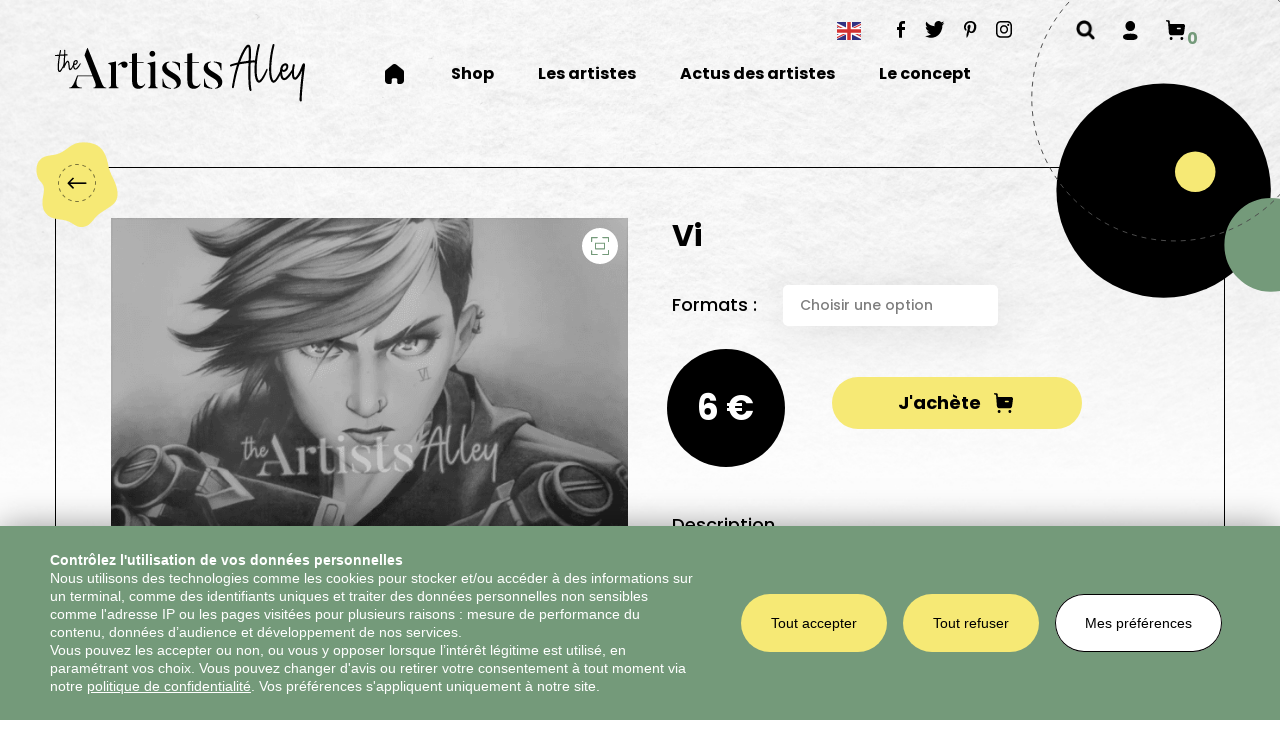

--- FILE ---
content_type: text/html; charset=UTF-8
request_url: https://www.the-artists-alley.com/shop/vi/
body_size: 20778
content:
<!doctype html><html lang="fr-FR"><head><meta charset="UTF-8"><meta name="viewport" content="width=device-width, initial-scale=1"> <!--[if IE]><meta http-equiv="X-UA-Compatible" content="IE=edge,chrome=1"> <![endif]--><link rel="stylesheet" media="print" onload="this.onload=null;this.media='all';" id="ao_optimized_gfonts" href="https://fonts.googleapis.com/css?family=Poppins:300,400,500,700,italic400,italic700&amp;display=swap"><link rel="profile" href="http://gmpg.org/xfn/11"><link rel="manifest" href="/superpwa-manifest.json"><meta name="theme-color" content="#749a7a"><meta name="mobile-web-app-capable" content="yes"><meta name="apple-touch-fullscreen" content="yes"><meta name="apple-mobile-web-app-title" content="The Artists Alley"><meta name="application-name" content="The Artists Alley"><meta name="apple-mobile-web-app-capable" content="yes"><meta name="apple-mobile-web-app-status-bar-style" content="default"><link rel="apple-touch-icon"  href="https://www.the-artists-alley.com/wp-content/uploads/2022/07/logo-pwa-taa-192.png"><link rel="apple-touch-icon" sizes="192x192" href="https://www.the-artists-alley.com/wp-content/uploads/2022/07/logo-pwa-taa-192.png"><meta name='robots' content='index, follow, max-image-preview:large, max-snippet:-1, max-video-preview:-1' /><style>img:is([sizes="auto" i], [sizes^="auto," i]) { contain-intrinsic-size: 3000px 1500px }</style><link media="all" href="https://www.the-artists-alley.com/wp-content/cache/autoptimize/css/autoptimize_601dac7b03375d8bbbcd39301a69279d.css" rel="stylesheet"><link media="only screen and (max-width: 768px)" href="https://www.the-artists-alley.com/wp-content/cache/autoptimize/css/autoptimize_6fe211f8bb15af76999ce9135805d7af.css" rel="stylesheet"><title>Vi - The Artists Alley</title><link rel="canonical" href="https://www.the-artists-alley.com/shop/vi/" /><meta property="og:locale" content="fr_FR" /><meta property="og:type" content="article" /><meta property="og:title" content="Vi - The Artists Alley" /><meta property="og:description" content="Parfait comme cadeau pour un(e) fan du personnage de Vi, ou pour décorer..." /><meta property="og:url" content="https://www.the-artists-alley.com/shop/vi/" /><meta property="og:site_name" content="The Artists Alley" /><meta property="article:publisher" content="https://www.facebook.com/TheArtistsAlley/" /><meta property="article:modified_time" content="2023-07-22T16:58:45+00:00" /><meta property="og:image" content="https://www.the-artists-alley.com/wp-content/uploads/2023/07/vi_03.png" /><meta property="og:image:width" content="1999" /><meta property="og:image:height" content="1365" /><meta property="og:image:type" content="image/png" /><meta name="twitter:card" content="summary_large_image" /><meta name="twitter:label1" content="Durée de lecture estimée" /><meta name="twitter:data1" content="1 minute" /> <script type="application/ld+json" class="yoast-schema-graph">{"@context":"https://schema.org","@graph":[{"@type":"WebPage","@id":"https://www.the-artists-alley.com/shop/vi/","url":"https://www.the-artists-alley.com/shop/vi/","name":"Vi - The Artists Alley","isPartOf":{"@id":"https://www.the-artists-alley.com/#website"},"primaryImageOfPage":{"@id":"https://www.the-artists-alley.com/shop/vi/#primaryimage"},"image":{"@id":"https://www.the-artists-alley.com/shop/vi/#primaryimage"},"thumbnailUrl":"https://www.the-artists-alley.com/wp-content/uploads/2023/07/vi_03.png","datePublished":"2023-07-22T16:58:44+00:00","dateModified":"2023-07-22T16:58:45+00:00","breadcrumb":{"@id":"https://www.the-artists-alley.com/shop/vi/#breadcrumb"},"inLanguage":"fr-FR","potentialAction":[{"@type":"ReadAction","target":["https://www.the-artists-alley.com/shop/vi/"]}]},{"@type":"ImageObject","inLanguage":"fr-FR","@id":"https://www.the-artists-alley.com/shop/vi/#primaryimage","url":"https://www.the-artists-alley.com/wp-content/uploads/2023/07/vi_03.png","contentUrl":"https://www.the-artists-alley.com/wp-content/uploads/2023/07/vi_03.png","width":1024,"height":699},{"@type":"BreadcrumbList","@id":"https://www.the-artists-alley.com/shop/vi/#breadcrumb","itemListElement":[{"@type":"ListItem","position":1,"name":"Accueil","item":"https://www.the-artists-alley.com/"},{"@type":"ListItem","position":2,"name":"Shop","item":"https://www.the-artists-alley.com/shop/"},{"@type":"ListItem","position":3,"name":"Vi"}]},{"@type":"WebSite","@id":"https://www.the-artists-alley.com/#website","url":"https://www.the-artists-alley.com/","name":"The Artists Alley","description":"","potentialAction":[{"@type":"SearchAction","target":{"@type":"EntryPoint","urlTemplate":"https://www.the-artists-alley.com/?s={search_term_string}"},"query-input":{"@type":"PropertyValueSpecification","valueRequired":true,"valueName":"search_term_string"}}],"inLanguage":"fr-FR"}]}</script> <link rel='dns-prefetch' href='//assets.pinterest.com' /><link rel='dns-prefetch' href='//cdn.jsdelivr.net' /><link rel='dns-prefetch' href='//stackpath.bootstrapcdn.com' /><link rel='dns-prefetch' href='//capi-automation.s3.us-east-2.amazonaws.com' /><link href='https://fonts.gstatic.com' crossorigin='anonymous' rel='preconnect' /><link rel="alternate" type="application/rss+xml" title="The Artists Alley &raquo; Flux" href="https://www.the-artists-alley.com/feed/" /><link rel="alternate" type="application/rss+xml" title="The Artists Alley &raquo; Flux des commentaires" href="https://www.the-artists-alley.com/comments/feed/" /><style id='classic-theme-styles-inline-css' type='text/css'>/*! This file is auto-generated */
.wp-block-button__link{color:#fff;background-color:#32373c;border-radius:9999px;box-shadow:none;text-decoration:none;padding:calc(.667em + 2px) calc(1.333em + 2px);font-size:1.125em}.wp-block-file__button{background:#32373c;color:#fff;text-decoration:none}</style><style id='global-styles-inline-css' type='text/css'>:root{--wp--preset--aspect-ratio--square: 1;--wp--preset--aspect-ratio--4-3: 4/3;--wp--preset--aspect-ratio--3-4: 3/4;--wp--preset--aspect-ratio--3-2: 3/2;--wp--preset--aspect-ratio--2-3: 2/3;--wp--preset--aspect-ratio--16-9: 16/9;--wp--preset--aspect-ratio--9-16: 9/16;--wp--preset--color--black: #000000;--wp--preset--color--cyan-bluish-gray: #abb8c3;--wp--preset--color--white: #ffffff;--wp--preset--color--pale-pink: #f78da7;--wp--preset--color--vivid-red: #cf2e2e;--wp--preset--color--luminous-vivid-orange: #ff6900;--wp--preset--color--luminous-vivid-amber: #fcb900;--wp--preset--color--light-green-cyan: #7bdcb5;--wp--preset--color--vivid-green-cyan: #00d084;--wp--preset--color--pale-cyan-blue: #8ed1fc;--wp--preset--color--vivid-cyan-blue: #0693e3;--wp--preset--color--vivid-purple: #9b51e0;--wp--preset--gradient--vivid-cyan-blue-to-vivid-purple: linear-gradient(135deg,rgba(6,147,227,1) 0%,rgb(155,81,224) 100%);--wp--preset--gradient--light-green-cyan-to-vivid-green-cyan: linear-gradient(135deg,rgb(122,220,180) 0%,rgb(0,208,130) 100%);--wp--preset--gradient--luminous-vivid-amber-to-luminous-vivid-orange: linear-gradient(135deg,rgba(252,185,0,1) 0%,rgba(255,105,0,1) 100%);--wp--preset--gradient--luminous-vivid-orange-to-vivid-red: linear-gradient(135deg,rgba(255,105,0,1) 0%,rgb(207,46,46) 100%);--wp--preset--gradient--very-light-gray-to-cyan-bluish-gray: linear-gradient(135deg,rgb(238,238,238) 0%,rgb(169,184,195) 100%);--wp--preset--gradient--cool-to-warm-spectrum: linear-gradient(135deg,rgb(74,234,220) 0%,rgb(151,120,209) 20%,rgb(207,42,186) 40%,rgb(238,44,130) 60%,rgb(251,105,98) 80%,rgb(254,248,76) 100%);--wp--preset--gradient--blush-light-purple: linear-gradient(135deg,rgb(255,206,236) 0%,rgb(152,150,240) 100%);--wp--preset--gradient--blush-bordeaux: linear-gradient(135deg,rgb(254,205,165) 0%,rgb(254,45,45) 50%,rgb(107,0,62) 100%);--wp--preset--gradient--luminous-dusk: linear-gradient(135deg,rgb(255,203,112) 0%,rgb(199,81,192) 50%,rgb(65,88,208) 100%);--wp--preset--gradient--pale-ocean: linear-gradient(135deg,rgb(255,245,203) 0%,rgb(182,227,212) 50%,rgb(51,167,181) 100%);--wp--preset--gradient--electric-grass: linear-gradient(135deg,rgb(202,248,128) 0%,rgb(113,206,126) 100%);--wp--preset--gradient--midnight: linear-gradient(135deg,rgb(2,3,129) 0%,rgb(40,116,252) 100%);--wp--preset--font-size--small: 13px;--wp--preset--font-size--medium: 20px;--wp--preset--font-size--large: 36px;--wp--preset--font-size--x-large: 42px;--wp--preset--spacing--20: 0.44rem;--wp--preset--spacing--30: 0.67rem;--wp--preset--spacing--40: 1rem;--wp--preset--spacing--50: 1.5rem;--wp--preset--spacing--60: 2.25rem;--wp--preset--spacing--70: 3.38rem;--wp--preset--spacing--80: 5.06rem;--wp--preset--shadow--natural: 6px 6px 9px rgba(0, 0, 0, 0.2);--wp--preset--shadow--deep: 12px 12px 50px rgba(0, 0, 0, 0.4);--wp--preset--shadow--sharp: 6px 6px 0px rgba(0, 0, 0, 0.2);--wp--preset--shadow--outlined: 6px 6px 0px -3px rgba(255, 255, 255, 1), 6px 6px rgba(0, 0, 0, 1);--wp--preset--shadow--crisp: 6px 6px 0px rgba(0, 0, 0, 1);}:where(.is-layout-flex){gap: 0.5em;}:where(.is-layout-grid){gap: 0.5em;}body .is-layout-flex{display: flex;}.is-layout-flex{flex-wrap: wrap;align-items: center;}.is-layout-flex > :is(*, div){margin: 0;}body .is-layout-grid{display: grid;}.is-layout-grid > :is(*, div){margin: 0;}:where(.wp-block-columns.is-layout-flex){gap: 2em;}:where(.wp-block-columns.is-layout-grid){gap: 2em;}:where(.wp-block-post-template.is-layout-flex){gap: 1.25em;}:where(.wp-block-post-template.is-layout-grid){gap: 1.25em;}.has-black-color{color: var(--wp--preset--color--black) !important;}.has-cyan-bluish-gray-color{color: var(--wp--preset--color--cyan-bluish-gray) !important;}.has-white-color{color: var(--wp--preset--color--white) !important;}.has-pale-pink-color{color: var(--wp--preset--color--pale-pink) !important;}.has-vivid-red-color{color: var(--wp--preset--color--vivid-red) !important;}.has-luminous-vivid-orange-color{color: var(--wp--preset--color--luminous-vivid-orange) !important;}.has-luminous-vivid-amber-color{color: var(--wp--preset--color--luminous-vivid-amber) !important;}.has-light-green-cyan-color{color: var(--wp--preset--color--light-green-cyan) !important;}.has-vivid-green-cyan-color{color: var(--wp--preset--color--vivid-green-cyan) !important;}.has-pale-cyan-blue-color{color: var(--wp--preset--color--pale-cyan-blue) !important;}.has-vivid-cyan-blue-color{color: var(--wp--preset--color--vivid-cyan-blue) !important;}.has-vivid-purple-color{color: var(--wp--preset--color--vivid-purple) !important;}.has-black-background-color{background-color: var(--wp--preset--color--black) !important;}.has-cyan-bluish-gray-background-color{background-color: var(--wp--preset--color--cyan-bluish-gray) !important;}.has-white-background-color{background-color: var(--wp--preset--color--white) !important;}.has-pale-pink-background-color{background-color: var(--wp--preset--color--pale-pink) !important;}.has-vivid-red-background-color{background-color: var(--wp--preset--color--vivid-red) !important;}.has-luminous-vivid-orange-background-color{background-color: var(--wp--preset--color--luminous-vivid-orange) !important;}.has-luminous-vivid-amber-background-color{background-color: var(--wp--preset--color--luminous-vivid-amber) !important;}.has-light-green-cyan-background-color{background-color: var(--wp--preset--color--light-green-cyan) !important;}.has-vivid-green-cyan-background-color{background-color: var(--wp--preset--color--vivid-green-cyan) !important;}.has-pale-cyan-blue-background-color{background-color: var(--wp--preset--color--pale-cyan-blue) !important;}.has-vivid-cyan-blue-background-color{background-color: var(--wp--preset--color--vivid-cyan-blue) !important;}.has-vivid-purple-background-color{background-color: var(--wp--preset--color--vivid-purple) !important;}.has-black-border-color{border-color: var(--wp--preset--color--black) !important;}.has-cyan-bluish-gray-border-color{border-color: var(--wp--preset--color--cyan-bluish-gray) !important;}.has-white-border-color{border-color: var(--wp--preset--color--white) !important;}.has-pale-pink-border-color{border-color: var(--wp--preset--color--pale-pink) !important;}.has-vivid-red-border-color{border-color: var(--wp--preset--color--vivid-red) !important;}.has-luminous-vivid-orange-border-color{border-color: var(--wp--preset--color--luminous-vivid-orange) !important;}.has-luminous-vivid-amber-border-color{border-color: var(--wp--preset--color--luminous-vivid-amber) !important;}.has-light-green-cyan-border-color{border-color: var(--wp--preset--color--light-green-cyan) !important;}.has-vivid-green-cyan-border-color{border-color: var(--wp--preset--color--vivid-green-cyan) !important;}.has-pale-cyan-blue-border-color{border-color: var(--wp--preset--color--pale-cyan-blue) !important;}.has-vivid-cyan-blue-border-color{border-color: var(--wp--preset--color--vivid-cyan-blue) !important;}.has-vivid-purple-border-color{border-color: var(--wp--preset--color--vivid-purple) !important;}.has-vivid-cyan-blue-to-vivid-purple-gradient-background{background: var(--wp--preset--gradient--vivid-cyan-blue-to-vivid-purple) !important;}.has-light-green-cyan-to-vivid-green-cyan-gradient-background{background: var(--wp--preset--gradient--light-green-cyan-to-vivid-green-cyan) !important;}.has-luminous-vivid-amber-to-luminous-vivid-orange-gradient-background{background: var(--wp--preset--gradient--luminous-vivid-amber-to-luminous-vivid-orange) !important;}.has-luminous-vivid-orange-to-vivid-red-gradient-background{background: var(--wp--preset--gradient--luminous-vivid-orange-to-vivid-red) !important;}.has-very-light-gray-to-cyan-bluish-gray-gradient-background{background: var(--wp--preset--gradient--very-light-gray-to-cyan-bluish-gray) !important;}.has-cool-to-warm-spectrum-gradient-background{background: var(--wp--preset--gradient--cool-to-warm-spectrum) !important;}.has-blush-light-purple-gradient-background{background: var(--wp--preset--gradient--blush-light-purple) !important;}.has-blush-bordeaux-gradient-background{background: var(--wp--preset--gradient--blush-bordeaux) !important;}.has-luminous-dusk-gradient-background{background: var(--wp--preset--gradient--luminous-dusk) !important;}.has-pale-ocean-gradient-background{background: var(--wp--preset--gradient--pale-ocean) !important;}.has-electric-grass-gradient-background{background: var(--wp--preset--gradient--electric-grass) !important;}.has-midnight-gradient-background{background: var(--wp--preset--gradient--midnight) !important;}.has-small-font-size{font-size: var(--wp--preset--font-size--small) !important;}.has-medium-font-size{font-size: var(--wp--preset--font-size--medium) !important;}.has-large-font-size{font-size: var(--wp--preset--font-size--large) !important;}.has-x-large-font-size{font-size: var(--wp--preset--font-size--x-large) !important;}
:where(.wp-block-post-template.is-layout-flex){gap: 1.25em;}:where(.wp-block-post-template.is-layout-grid){gap: 1.25em;}
:where(.wp-block-columns.is-layout-flex){gap: 2em;}:where(.wp-block-columns.is-layout-grid){gap: 2em;}
:root :where(.wp-block-pullquote){font-size: 1.5em;line-height: 1.6;}</style><style id='woocommerce-inline-inline-css' type='text/css'>.woocommerce form .form-row .required { visibility: visible; }</style><link rel='stylesheet' id='slick-style-css' href='https://cdn.jsdelivr.net/npm/slick-carousel@1.8.1/slick/slick.css?ver=1.8.1' type='text/css' media='all' /><link rel='stylesheet' id='dashicons-css' href='https://www.the-artists-alley.com/wp-includes/css/dashicons.min.css?ver=96edba098fb2fa1ad7f0fc9a0f98cefe' type='text/css' media='all' /><style id='moove_gdpr_frontend-inline-css' type='text/css'>#moove_gdpr_cookie_modal .moove-gdpr-modal-content .moove-gdpr-tab-main h3.tab-title, 
				#moove_gdpr_cookie_modal .moove-gdpr-modal-content .moove-gdpr-tab-main span.tab-title,
				#moove_gdpr_cookie_modal .moove-gdpr-modal-content .moove-gdpr-modal-left-content #moove-gdpr-menu li a, 
				#moove_gdpr_cookie_modal .moove-gdpr-modal-content .moove-gdpr-modal-left-content #moove-gdpr-menu li button,
				#moove_gdpr_cookie_modal .moove-gdpr-modal-content .moove-gdpr-modal-left-content .moove-gdpr-branding-cnt a,
				#moove_gdpr_cookie_modal .moove-gdpr-modal-content .moove-gdpr-modal-footer-content .moove-gdpr-button-holder a.mgbutton, 
				#moove_gdpr_cookie_modal .moove-gdpr-modal-content .moove-gdpr-modal-footer-content .moove-gdpr-button-holder button.mgbutton,
				#moove_gdpr_cookie_modal .cookie-switch .cookie-slider:after, 
				#moove_gdpr_cookie_modal .cookie-switch .slider:after, 
				#moove_gdpr_cookie_modal .switch .cookie-slider:after, 
				#moove_gdpr_cookie_modal .switch .slider:after,
				#moove_gdpr_cookie_info_bar .moove-gdpr-info-bar-container .moove-gdpr-info-bar-content p, 
				#moove_gdpr_cookie_info_bar .moove-gdpr-info-bar-container .moove-gdpr-info-bar-content p a,
				#moove_gdpr_cookie_info_bar .moove-gdpr-info-bar-container .moove-gdpr-info-bar-content a.mgbutton, 
				#moove_gdpr_cookie_info_bar .moove-gdpr-info-bar-container .moove-gdpr-info-bar-content button.mgbutton,
				#moove_gdpr_cookie_modal .moove-gdpr-modal-content .moove-gdpr-tab-main .moove-gdpr-tab-main-content h1, 
				#moove_gdpr_cookie_modal .moove-gdpr-modal-content .moove-gdpr-tab-main .moove-gdpr-tab-main-content h2, 
				#moove_gdpr_cookie_modal .moove-gdpr-modal-content .moove-gdpr-tab-main .moove-gdpr-tab-main-content h3, 
				#moove_gdpr_cookie_modal .moove-gdpr-modal-content .moove-gdpr-tab-main .moove-gdpr-tab-main-content h4, 
				#moove_gdpr_cookie_modal .moove-gdpr-modal-content .moove-gdpr-tab-main .moove-gdpr-tab-main-content h5, 
				#moove_gdpr_cookie_modal .moove-gdpr-modal-content .moove-gdpr-tab-main .moove-gdpr-tab-main-content h6,
				#moove_gdpr_cookie_modal .moove-gdpr-modal-content.moove_gdpr_modal_theme_v2 .moove-gdpr-modal-title .tab-title,
				#moove_gdpr_cookie_modal .moove-gdpr-modal-content.moove_gdpr_modal_theme_v2 .moove-gdpr-tab-main h3.tab-title, 
				#moove_gdpr_cookie_modal .moove-gdpr-modal-content.moove_gdpr_modal_theme_v2 .moove-gdpr-tab-main span.tab-title,
				#moove_gdpr_cookie_modal .moove-gdpr-modal-content.moove_gdpr_modal_theme_v2 .moove-gdpr-branding-cnt a {
					font-weight: inherit				}
			#moove_gdpr_cookie_modal,#moove_gdpr_cookie_info_bar,.gdpr_cookie_settings_shortcode_content{font-family:&#039;Poppins&#039;,sans-serif}#moove_gdpr_save_popup_settings_button{background-color:#373737;color:#fff}#moove_gdpr_save_popup_settings_button:hover{background-color:#000}#moove_gdpr_cookie_info_bar .moove-gdpr-info-bar-container .moove-gdpr-info-bar-content a.mgbutton,#moove_gdpr_cookie_info_bar .moove-gdpr-info-bar-container .moove-gdpr-info-bar-content button.mgbutton{background-color:#f6e975}#moove_gdpr_cookie_modal .moove-gdpr-modal-content .moove-gdpr-modal-footer-content .moove-gdpr-button-holder a.mgbutton,#moove_gdpr_cookie_modal .moove-gdpr-modal-content .moove-gdpr-modal-footer-content .moove-gdpr-button-holder button.mgbutton,.gdpr_cookie_settings_shortcode_content .gdpr-shr-button.button-green{background-color:#f6e975;border-color:#f6e975}#moove_gdpr_cookie_modal .moove-gdpr-modal-content .moove-gdpr-modal-footer-content .moove-gdpr-button-holder a.mgbutton:hover,#moove_gdpr_cookie_modal .moove-gdpr-modal-content .moove-gdpr-modal-footer-content .moove-gdpr-button-holder button.mgbutton:hover,.gdpr_cookie_settings_shortcode_content .gdpr-shr-button.button-green:hover{background-color:#fff;color:#f6e975}#moove_gdpr_cookie_modal .moove-gdpr-modal-content .moove-gdpr-modal-close i,#moove_gdpr_cookie_modal .moove-gdpr-modal-content .moove-gdpr-modal-close span.gdpr-icon{background-color:#f6e975;border:1px solid #f6e975}#moove_gdpr_cookie_info_bar span.moove-gdpr-infobar-allow-all.focus-g,#moove_gdpr_cookie_info_bar span.moove-gdpr-infobar-allow-all:focus,#moove_gdpr_cookie_info_bar button.moove-gdpr-infobar-allow-all.focus-g,#moove_gdpr_cookie_info_bar button.moove-gdpr-infobar-allow-all:focus,#moove_gdpr_cookie_info_bar span.moove-gdpr-infobar-reject-btn.focus-g,#moove_gdpr_cookie_info_bar span.moove-gdpr-infobar-reject-btn:focus,#moove_gdpr_cookie_info_bar button.moove-gdpr-infobar-reject-btn.focus-g,#moove_gdpr_cookie_info_bar button.moove-gdpr-infobar-reject-btn:focus,#moove_gdpr_cookie_info_bar span.change-settings-button.focus-g,#moove_gdpr_cookie_info_bar span.change-settings-button:focus,#moove_gdpr_cookie_info_bar button.change-settings-button.focus-g,#moove_gdpr_cookie_info_bar button.change-settings-button:focus{-webkit-box-shadow:0 0 1px 3px #f6e975;-moz-box-shadow:0 0 1px 3px #f6e975;box-shadow:0 0 1px 3px #f6e975}#moove_gdpr_cookie_modal .moove-gdpr-modal-content .moove-gdpr-modal-close i:hover,#moove_gdpr_cookie_modal .moove-gdpr-modal-content .moove-gdpr-modal-close span.gdpr-icon:hover,#moove_gdpr_cookie_info_bar span[data-href]>u.change-settings-button{color:#f6e975}#moove_gdpr_cookie_modal .moove-gdpr-modal-content .moove-gdpr-modal-left-content #moove-gdpr-menu li.menu-item-selected a span.gdpr-icon,#moove_gdpr_cookie_modal .moove-gdpr-modal-content .moove-gdpr-modal-left-content #moove-gdpr-menu li.menu-item-selected button span.gdpr-icon{color:inherit}#moove_gdpr_cookie_modal .moove-gdpr-modal-content .moove-gdpr-modal-left-content #moove-gdpr-menu li a span.gdpr-icon,#moove_gdpr_cookie_modal .moove-gdpr-modal-content .moove-gdpr-modal-left-content #moove-gdpr-menu li button span.gdpr-icon{color:inherit}#moove_gdpr_cookie_modal .gdpr-acc-link{line-height:0;font-size:0;color:transparent;position:absolute}#moove_gdpr_cookie_modal .moove-gdpr-modal-content .moove-gdpr-modal-close:hover i,#moove_gdpr_cookie_modal .moove-gdpr-modal-content .moove-gdpr-modal-left-content #moove-gdpr-menu li a,#moove_gdpr_cookie_modal .moove-gdpr-modal-content .moove-gdpr-modal-left-content #moove-gdpr-menu li button,#moove_gdpr_cookie_modal .moove-gdpr-modal-content .moove-gdpr-modal-left-content #moove-gdpr-menu li button i,#moove_gdpr_cookie_modal .moove-gdpr-modal-content .moove-gdpr-modal-left-content #moove-gdpr-menu li a i,#moove_gdpr_cookie_modal .moove-gdpr-modal-content .moove-gdpr-tab-main .moove-gdpr-tab-main-content a:hover,#moove_gdpr_cookie_info_bar.moove-gdpr-dark-scheme .moove-gdpr-info-bar-container .moove-gdpr-info-bar-content a.mgbutton:hover,#moove_gdpr_cookie_info_bar.moove-gdpr-dark-scheme .moove-gdpr-info-bar-container .moove-gdpr-info-bar-content button.mgbutton:hover,#moove_gdpr_cookie_info_bar.moove-gdpr-dark-scheme .moove-gdpr-info-bar-container .moove-gdpr-info-bar-content a:hover,#moove_gdpr_cookie_info_bar.moove-gdpr-dark-scheme .moove-gdpr-info-bar-container .moove-gdpr-info-bar-content button:hover,#moove_gdpr_cookie_info_bar.moove-gdpr-dark-scheme .moove-gdpr-info-bar-container .moove-gdpr-info-bar-content span.change-settings-button:hover,#moove_gdpr_cookie_info_bar.moove-gdpr-dark-scheme .moove-gdpr-info-bar-container .moove-gdpr-info-bar-content button.change-settings-button:hover,#moove_gdpr_cookie_info_bar.moove-gdpr-dark-scheme .moove-gdpr-info-bar-container .moove-gdpr-info-bar-content u.change-settings-button:hover,#moove_gdpr_cookie_info_bar span[data-href]>u.change-settings-button,#moove_gdpr_cookie_info_bar.moove-gdpr-dark-scheme .moove-gdpr-info-bar-container .moove-gdpr-info-bar-content a.mgbutton.focus-g,#moove_gdpr_cookie_info_bar.moove-gdpr-dark-scheme .moove-gdpr-info-bar-container .moove-gdpr-info-bar-content button.mgbutton.focus-g,#moove_gdpr_cookie_info_bar.moove-gdpr-dark-scheme .moove-gdpr-info-bar-container .moove-gdpr-info-bar-content a.focus-g,#moove_gdpr_cookie_info_bar.moove-gdpr-dark-scheme .moove-gdpr-info-bar-container .moove-gdpr-info-bar-content button.focus-g,#moove_gdpr_cookie_info_bar.moove-gdpr-dark-scheme .moove-gdpr-info-bar-container .moove-gdpr-info-bar-content a.mgbutton:focus,#moove_gdpr_cookie_info_bar.moove-gdpr-dark-scheme .moove-gdpr-info-bar-container .moove-gdpr-info-bar-content button.mgbutton:focus,#moove_gdpr_cookie_info_bar.moove-gdpr-dark-scheme .moove-gdpr-info-bar-container .moove-gdpr-info-bar-content a:focus,#moove_gdpr_cookie_info_bar.moove-gdpr-dark-scheme .moove-gdpr-info-bar-container .moove-gdpr-info-bar-content button:focus,#moove_gdpr_cookie_info_bar.moove-gdpr-dark-scheme .moove-gdpr-info-bar-container .moove-gdpr-info-bar-content span.change-settings-button.focus-g,span.change-settings-button:focus,button.change-settings-button.focus-g,button.change-settings-button:focus,#moove_gdpr_cookie_info_bar.moove-gdpr-dark-scheme .moove-gdpr-info-bar-container .moove-gdpr-info-bar-content u.change-settings-button.focus-g,#moove_gdpr_cookie_info_bar.moove-gdpr-dark-scheme .moove-gdpr-info-bar-container .moove-gdpr-info-bar-content u.change-settings-button:focus{color:#f6e975}#moove_gdpr_cookie_modal .moove-gdpr-branding.focus-g span,#moove_gdpr_cookie_modal .moove-gdpr-modal-content .moove-gdpr-tab-main a.focus-g,#moove_gdpr_cookie_modal .moove-gdpr-modal-content .moove-gdpr-tab-main .gdpr-cd-details-toggle.focus-g{color:#f6e975}#moove_gdpr_cookie_modal.gdpr_lightbox-hide{display:none}</style> <script type="text/javascript" src="https://www.the-artists-alley.com/wp-includes/js/jquery/jquery.min.js?ver=3.7.1" id="jquery-core-js"></script> <script type="text/javascript" id="wc-single-product-js-extra">var wc_single_product_params = {"i18n_required_rating_text":"Veuillez s\u00e9lectionner une note","i18n_rating_options":["1\u00a0\u00e9toile sur 5","2\u00a0\u00e9toiles sur 5","3\u00a0\u00e9toiles sur 5","4\u00a0\u00e9toiles sur 5","5\u00a0\u00e9toiles sur 5"],"i18n_product_gallery_trigger_text":"Voir la galerie d\u2019images en plein \u00e9cran","review_rating_required":"yes","flexslider":{"rtl":false,"animation":"slide","smoothHeight":true,"directionNav":false,"controlNav":"thumbnails","slideshow":false,"animationSpeed":500,"animationLoop":false,"allowOneSlide":false},"zoom_enabled":"1","zoom_options":[],"photoswipe_enabled":"1","photoswipe_options":{"shareEl":false,"closeOnScroll":false,"history":false,"hideAnimationDuration":0,"showAnimationDuration":0},"flexslider_enabled":"1"};</script> <script type="text/javascript" id="woocommerce-js-extra">var woocommerce_params = {"ajax_url":"\/wp-admin\/admin-ajax.php","wc_ajax_url":"\/?wc-ajax=%%endpoint%%","i18n_password_show":"Afficher le mot de passe","i18n_password_hide":"Masquer le mot de passe"};</script> <script type="text/javascript" src="https://cdn.jsdelivr.net/npm/popper.js@1.16.0/dist/umd/popper.min.js?ver=96edba098fb2fa1ad7f0fc9a0f98cefe" id="popper-js"></script> <script type="text/javascript" id="wc-cart-fragments-js-extra">var wc_cart_fragments_params = {"ajax_url":"\/wp-admin\/admin-ajax.php","wc_ajax_url":"\/?wc-ajax=%%endpoint%%","cart_hash_key":"wc_cart_hash_394bf838ade39973255cc4ea70a71180","fragment_name":"wc_fragments_394bf838ade39973255cc4ea70a71180","request_timeout":"5000"};</script> <link rel="https://api.w.org/" href="https://www.the-artists-alley.com/wp-json/" /><link rel="alternate" title="JSON" type="application/json" href="https://www.the-artists-alley.com/wp-json/wp/v2/product/7573" /><link rel="EditURI" type="application/rsd+xml" title="RSD" href="https://www.the-artists-alley.com/xmlrpc.php?rsd" /><link rel='shortlink' href='https://www.the-artists-alley.com/?p=7573' /><link rel="alternate" title="oEmbed (JSON)" type="application/json+oembed" href="https://www.the-artists-alley.com/wp-json/oembed/1.0/embed?url=https%3A%2F%2Fwww.the-artists-alley.com%2Fshop%2Fvi%2F" /><link rel="alternate" title="oEmbed (XML)" type="text/xml+oembed" href="https://www.the-artists-alley.com/wp-json/oembed/1.0/embed?url=https%3A%2F%2Fwww.the-artists-alley.com%2Fshop%2Fvi%2F&#038;format=xml" /><meta name="p:domain_verify" content="28d53d68af0ec15794acbbd5fa993d5c"/><meta property="og:url" content="https://www.the-artists-alley.com/shop/vi/" /><meta property="og:site_name" content="The Artists Alley" /><meta property="og:type" content="og:product" /><meta property="og:title" content="Vi" /><meta property="og:image" content="https://www.the-artists-alley.com/wp-content/uploads/2023/07/vi_03-920x628.png" /><meta property="product:price:currency" content="EUR" /><meta property="product:price:amount" content="6" /><meta property="og:description" content="Parfait comme cadeau pour un(e) fan du personnage de Vi, ou pour décorer votre intérieur ! Étant artiste en freelance, je vous présente cette impression de mon dernier dessin au crayon à papier , inspiré de la série d&#039;animation Arcane.  Disponible en format A5, A4 et A3. Numérisé et imprimé en France (à Toulouse) sur du papier de qualité avec un grammage élevé (400g/m2 pour les formats A5 et A4, et 200g/m2 pour les formats A3). Envoyé directement dans votre boite aux lettres en Colissimo. Emballages d&#039;expédition solides, avec plusieurs couches pour éviter les pliures, composés de carton recyclé et réutilisables.  &nbsp;  Copyright : les personnage originaux appartiennent à leurs créateurs (Riot Games et Fortiche Studio). Cette illustration est une interprétation personnelle du personnage de Vi." /><meta property="og:availability" content="instock" /><meta name="title" content="Vi"/><meta name="description" content="Parfait comme cadeau pour un(e) fan du personnage de Vi, ou pour décorer votre intérieur ! Étant artiste en freelance, je vous présente cette impressio"/><meta itemprop="name" content="Vi"><meta itemprop="description" content="Parfait comme cadeau pour un(e) fan du personnage de Vi, ou pour décorer votre intérieur ! Étant artiste en freelance, je vous présente cette impressio"><meta itemprop="image" content="https://www.the-artists-alley.com/wp-content/uploads/2023/07/vi_03-920x628.png"><meta name="title" content="Vi"/><meta name="description" content="Parfait comme cadeau pour un(e) fan du personnage de Vi, ou pour décorer votre intérieur ! Étant artiste en freelance, je vous présente cette impressio"/><meta itemprop="name" content="Vi"><meta itemprop="description" content="Parfait comme cadeau pour un(e) fan du personnage de Vi, ou pour décorer votre intérieur ! Étant artiste en freelance, je vous présente cette impressio"><meta itemprop="image" content="https://www.the-artists-alley.com/wp-content/uploads/2023/07/vi_03-920x628.png"> <noscript><style>.woocommerce-product-gallery{ opacity: 1 !important; }</style></noscript> <script type="text/javascript" src="https://cdn.brevo.com/js/sdk-loader.js" async></script><script type="text/javascript">window.Brevo = window.Brevo || [];
            window.Brevo.push(["init", {
                client_key: "pqhzl9k9il7d3azgbsbofzea",
                email_id: "",
                push: {
                    customDomain: "https://www.the-artists-alley.com\/wp-content\/plugins\/woocommerce-sendinblue-newsletter-subscription\/"
                }
            }]);</script> <script  type="text/javascript">!function(f,b,e,v,n,t,s){if(f.fbq)return;n=f.fbq=function(){n.callMethod?
					n.callMethod.apply(n,arguments):n.queue.push(arguments)};if(!f._fbq)f._fbq=n;
					n.push=n;n.loaded=!0;n.version='2.0';n.queue=[];t=b.createElement(e);t.async=!0;
					t.src=v;s=b.getElementsByTagName(e)[0];s.parentNode.insertBefore(t,s)}(window,
					document,'script','https://connect.facebook.net/en_US/fbevents.js');</script>  <script  type="text/javascript">fbq('init', '648483452990030', {}, {
    "agent": "woocommerce_0-10.3.7-3.5.14"
});

				document.addEventListener( 'DOMContentLoaded', function() {
					// Insert placeholder for events injected when a product is added to the cart through AJAX.
					document.body.insertAdjacentHTML( 'beforeend', '<div class=\"wc-facebook-pixel-event-placeholder\"></div>' );
				}, false );</script> <link rel="apple-touch-icon" sizes="57x57" href="/apple-icon-57x57.png"><link rel="apple-touch-icon" sizes="60x60" href="/apple-icon-60x60.png"><link rel="apple-touch-icon" sizes="72x72" href="/apple-icon-72x72.png"><link rel="apple-touch-icon" sizes="76x76" href="/apple-icon-76x76.png"><link rel="apple-touch-icon" sizes="114x114" href="/apple-icon-114x114.png"><link rel="apple-touch-icon" sizes="120x120" href="/apple-icon-120x120.png"><link rel="apple-touch-icon" sizes="144x144" href="/apple-icon-144x144.png"><link rel="apple-touch-icon" sizes="152x152" href="/apple-icon-152x152.png"><link rel="apple-touch-icon" sizes="180x180" href="/apple-icon-180x180.png"><link rel="icon" type="image/png" sizes="192x192"  href="/android-icon-192x192.png"><link rel="icon" type="image/png" sizes="32x32" href="/favicon-32x32.png"><link rel="icon" type="image/png" sizes="96x96" href="/favicon-96x96.png"><link rel="icon" type="image/png" sizes="16x16" href="/favicon-16x16.png"><link rel="manifest" href="/manifest.json"><meta name="msapplication-TileColor" content="#ffffff"><meta name="msapplication-TileImage" content="/ms-icon-144x144.png"><meta name="theme-color" content="#ffffff"><meta name="google-site-verification" content="24rkidIkPF9ecpHZPTEmfUVrwR3qE0Jn6vMCMJhDNt8" /></head><body class="wp-singular product-template-default single single-product postid-7573 wp-theme-nicotix-theme theme-nicotix-theme woocommerce woocommerce-page woocommerce-no-js nicotix-theme wcvendors-single-product wcvendors-product-page"><div class="page-container"><header id="header" class="header" role="banner"><div class="container bloc_top"><div class="row"><div class="col-sm-12 barre_top desktop clearfix"><div class="bloc_tools"><ul class="liste_tools"><li class="search"> <a href="https://www.the-artists-alley.com/search/" class="bt_search" title="Recherche">Recherche</a></li><li class="account"> <a href="https://www.the-artists-alley.com/mon-compte/" class="bt_account connected_0" title="Mon compte">Mon compte</a></li><li class="cart"> <a href="https://www.the-artists-alley.com/panier/" class="bt_cart" title="Panier"><span class="cart_count">0</span></a></li></ul><ul class="liste_social"><li class="facebook"><a href="https://www.facebook.com/TheArtistsAlley" target="_blank" title="Facebook">Facebook</a></li><li class="twitter"><a href="https://twitter.com/ArtistsAlleyOff" target="_blank" title="Twitter">Twitter</a></li><li class="pinterest"><a href="https://www.pinterest.fr/theartistsalley/" target="_blank" title="Pinterest">Pinterest</a></li><li class="instagram"><a href="https://www.instagram.com/theartistsalley/" target="_blank" title="Instagram">Instagram</a></li></ul><div class="bloc_lang" id="lang_witcher"><div class="gtranslate_wrapper" id="gt-wrapper-41972550"></div></div></div></div><div class="bloc_logo_menu col-sm-12"><div class="bloc_logo"> <a href="https://www.the-artists-alley.com/" title="The Artists Alley" rel="home"><noscript><img class="logo" alt="Logo du site de vente de dessin orignal The Artists Alley" src="https://www.the-artists-alley.com/wp-content/themes/nicotix-theme/dist/images/logo-site-vente-dessin-orignal-the-artists-alley.svg" /></noscript><img class="lazyload logo" alt="Logo du site de vente de dessin orignal The Artists Alley" src='data:image/svg+xml,%3Csvg%20xmlns=%22http://www.w3.org/2000/svg%22%20viewBox=%220%200%20210%20140%22%3E%3C/svg%3E' data-src="https://www.the-artists-alley.com/wp-content/themes/nicotix-theme/dist/images/logo-site-vente-dessin-orignal-the-artists-alley.svg" /></a></div><div class="bloc_menu"> <a class="bt_menu" href="#">Menu</a><div class="container_navigation"> <a href="#" class="bt_close mobile">Fermer</a><div class="row_menu"><ul class="liste_tools_menu mobile clearfix"><li class="search"> <a href="https://www.the-artists-alley.com/search/" class="bt_search" title="Recherche">Recherche</a></li><li class="account"> <a href="https://www.the-artists-alley.com/mon-compte/" class="bt_account" title="Mon compte">Mon compte</a></li><li class="cart"> <a href="https://www.the-artists-alley.com/panier/" class="bt_cart" title="Panier"><span class="cart_count">0</span></a></li></ul> <span id="titre_rubrique" class="mobile"></span><div class="main-navigation"><nav class="navbar navbar-expand-lg navbar-light bg-light"><div id="bootstrap-basic4-topnavbar" class="menu_principal"><ul id="menu-menu-principal" class="navbar-nav mr-auto"><li itemscope="itemscope" itemtype="https://www.schema.org/SiteNavigationElement" id="menu-item-42" class="menu-item menu-item-type-post_type menu-item-object-page menu-item-home menu-item-42 nav-item"><a title="Accueil" href="https://www.the-artists-alley.com/" class="nav-link">Accueil</a></li><li itemscope="itemscope" itemtype="https://www.schema.org/SiteNavigationElement" id="menu-item-44" class="menu-item menu-item-type-post_type menu-item-object-page menu-item-has-children current_page_parent dropdown menu-item-44 nav-item"><a title="Shop" href="https://www.the-artists-alley.com/shop/" class=" nav-link" id="menu-item-dropdown-44">Shop</a><ul class="dropdown-menu" aria-labelledby="menu-item-dropdown-44" role="menu"><li itemscope="itemscope" itemtype="https://www.schema.org/SiteNavigationElement" id="menu-item-1423" class="menu-item menu-item-type-post_type_archive menu-item-object-product menu-item-1423 nav-item"><a title="Toutes les oeuvres" href="https://www.the-artists-alley.com/shop/" class="dropdown-item">Toutes les oeuvres</a></li><li itemscope="itemscope" itemtype="https://www.schema.org/SiteNavigationElement" id="menu-item-6765" class="menu-item menu-item-type-taxonomy menu-item-object-product_cat menu-item-6765 nav-item"><a title="Amour" href="https://www.the-artists-alley.com/categorie-produit/amour/" class="dropdown-item">Amour</a></li><li itemscope="itemscope" itemtype="https://www.schema.org/SiteNavigationElement" id="menu-item-52" class="menu-item menu-item-type-taxonomy menu-item-object-product_cat menu-item-52 nav-item"><a title="Animaux" href="https://www.the-artists-alley.com/categorie-produit/animaux/" class="dropdown-item">Animaux</a></li><li itemscope="itemscope" itemtype="https://www.schema.org/SiteNavigationElement" id="menu-item-53" class="menu-item menu-item-type-taxonomy menu-item-object-product_cat menu-item-53 nav-item"><a title="BD / Comics" href="https://www.the-artists-alley.com/categorie-produit/bd-comics/" class="dropdown-item">BD / Comics</a></li><li itemscope="itemscope" itemtype="https://www.schema.org/SiteNavigationElement" id="menu-item-54" class="menu-item menu-item-type-taxonomy menu-item-object-product_cat current-product-ancestor current-menu-parent current-product-parent active menu-item-54 nav-item"><a title="Cinéma" href="https://www.the-artists-alley.com/categorie-produit/cinema/" class="dropdown-item">Cinéma</a></li><li itemscope="itemscope" itemtype="https://www.schema.org/SiteNavigationElement" id="menu-item-55" class="menu-item menu-item-type-taxonomy menu-item-object-product_cat menu-item-55 nav-item"><a title="Espace" href="https://www.the-artists-alley.com/categorie-produit/espace/" class="dropdown-item">Espace</a></li><li itemscope="itemscope" itemtype="https://www.schema.org/SiteNavigationElement" id="menu-item-56" class="menu-item menu-item-type-taxonomy menu-item-object-product_cat menu-item-56 nav-item"><a title="Fantaisie" href="https://www.the-artists-alley.com/categorie-produit/fantaisie/" class="dropdown-item">Fantaisie</a></li><li itemscope="itemscope" itemtype="https://www.schema.org/SiteNavigationElement" id="menu-item-57" class="menu-item menu-item-type-taxonomy menu-item-object-product_cat menu-item-57 nav-item"><a title="Manga" href="https://www.the-artists-alley.com/categorie-produit/manga/" class="dropdown-item">Manga</a></li><li itemscope="itemscope" itemtype="https://www.schema.org/SiteNavigationElement" id="menu-item-59" class="menu-item menu-item-type-taxonomy menu-item-object-product_cat menu-item-59 nav-item"><a title="Nature" href="https://www.the-artists-alley.com/categorie-produit/nature/" class="dropdown-item">Nature</a></li><li itemscope="itemscope" itemtype="https://www.schema.org/SiteNavigationElement" id="menu-item-60" class="menu-item menu-item-type-taxonomy menu-item-object-product_cat menu-item-60 nav-item"><a title="Pop art" href="https://www.the-artists-alley.com/categorie-produit/pop-art/" class="dropdown-item">Pop art</a></li><li itemscope="itemscope" itemtype="https://www.schema.org/SiteNavigationElement" id="menu-item-61" class="menu-item menu-item-type-taxonomy menu-item-object-product_cat menu-item-61 nav-item"><a title="Rétro" href="https://www.the-artists-alley.com/categorie-produit/retro/" class="dropdown-item">Rétro</a></li><li itemscope="itemscope" itemtype="https://www.schema.org/SiteNavigationElement" id="menu-item-4947" class="menu-item menu-item-type-taxonomy menu-item-object-product_cat current-product-ancestor current-menu-parent current-product-parent active menu-item-4947 nav-item"><a title="Science-fiction" href="https://www.the-artists-alley.com/categorie-produit/science-fiction/" class="dropdown-item">Science-fiction</a></li><li itemscope="itemscope" itemtype="https://www.schema.org/SiteNavigationElement" id="menu-item-4945" class="menu-item menu-item-type-taxonomy menu-item-object-product_cat current-product-ancestor current-menu-parent current-product-parent active menu-item-4945 nav-item"><a title="Jeux-vidéo" href="https://www.the-artists-alley.com/categorie-produit/jeux-video/" class="dropdown-item">Jeux-vidéo</a></li><li itemscope="itemscope" itemtype="https://www.schema.org/SiteNavigationElement" id="menu-item-4946" class="menu-item menu-item-type-taxonomy menu-item-object-product_cat menu-item-4946 nav-item"><a title="Musique" href="https://www.the-artists-alley.com/categorie-produit/musique/" class="dropdown-item">Musique</a></li><li itemscope="itemscope" itemtype="https://www.schema.org/SiteNavigationElement" id="menu-item-4944" class="menu-item menu-item-type-taxonomy menu-item-object-product_cat menu-item-4944 nav-item"><a title="Hyperréalisme" href="https://www.the-artists-alley.com/categorie-produit/hyperrealisme/" class="dropdown-item">Hyperréalisme</a></li></ul></li><li itemscope="itemscope" itemtype="https://www.schema.org/SiteNavigationElement" id="menu-item-43" class="menu-item menu-item-type-post_type menu-item-object-page menu-item-43 nav-item"><a title="Les artistes" href="https://www.the-artists-alley.com/artistes/" class="nav-link">Les artistes</a></li><li itemscope="itemscope" itemtype="https://www.schema.org/SiteNavigationElement" id="menu-item-49" class="menu-item menu-item-type-post_type menu-item-object-page menu-item-49 nav-item"><a title="Actus des artistes" href="https://www.the-artists-alley.com/actualites-artistes-the-artists-alley/" class="nav-link">Actus des artistes</a></li><li itemscope="itemscope" itemtype="https://www.schema.org/SiteNavigationElement" id="menu-item-50" class="menu-item menu-item-type-post_type menu-item-object-page menu-item-50 nav-item"><a title="Le concept" href="https://www.the-artists-alley.com/concept-the-artists-alley-marketplace-dedieeartistes/" class="nav-link">Le concept</a></li></ul></div></nav></div><div class="bloc_logo_menu_mobile mobile"> <a href="https://www.the-artists-alley.com/" title="The Artists Alley" rel="home"><noscript><img class="logo_menu" alt="Logo du site de vente de dessin orignal The Artists Alley" src="https://www.the-artists-alley.com/wp-content/themes/nicotix-theme/dist/images/vente-dessin-orignal-the-artists-alley.svg" /></noscript><img class="lazyload logo_menu" alt="Logo du site de vente de dessin orignal The Artists Alley" src='data:image/svg+xml,%3Csvg%20xmlns=%22http://www.w3.org/2000/svg%22%20viewBox=%220%200%20210%20140%22%3E%3C/svg%3E' data-src="https://www.the-artists-alley.com/wp-content/themes/nicotix-theme/dist/images/vente-dessin-orignal-the-artists-alley.svg" /></a></div></div></div></div></div></div></div></header><section id="content" role="main"><div id="primary" class="content-area"><main id="main" class="site-main" role="main"><div data-slug="" class="wpf-search-container"><div class="woocommerce-notices-wrapper"></div><div class="container"><div class="row"><div id="product-7573" class="container_pdt product type-product post-7573 status-publish first instock product_cat-cinema product_cat-jeux-video product_cat-science-fiction has-post-thumbnail shipping-taxable purchasable product-type-variable"> <a href="https://www.the-artists-alley.com/shop/" class="bt_back_pdt ">Retour</a> <a href="https://www.the-artists-alley.com/signaler-un-produit/?pdt_signalement=Vi (7573)" class="bt_signal" title="Signaler le produit">Signaler</a><div class="woocommerce-product-gallery woocommerce-product-gallery--with-images woocommerce-product-gallery--columns-4 images" data-columns="4" style="opacity: 0; transition: opacity .25s ease-in-out;"><div class="woocommerce-product-gallery__wrapper"><div data-thumb="https://www.the-artists-alley.com/wp-content/uploads/2023/07/vi_03-100x100.png" data-thumb-alt="Vi - 7580" class="woocommerce-product-gallery__image"><a data-lightbox="Gallery" href="https://www.the-artists-alley.com/wp-content/uploads/2023/07/vi_03.png"><img width="600" height="410" src="https://www.the-artists-alley.com/wp-content/uploads/2023/07/vi_03-600x410.png" class="wp-post-image" alt="Vi - 7580" title="vi_03" data-caption="" data-src="https://www.the-artists-alley.com/wp-content/uploads/2023/07/vi_03.png" data-large_image="https://www.the-artists-alley.com/wp-content/uploads/2023/07/vi_03.png" data-large_image_width="1024" data-large_image_height="699" decoding="async" srcset="https://www.the-artists-alley.com/wp-content/uploads/2023/07/vi_03-600x410.png 600w, https://www.the-artists-alley.com/wp-content/uploads/2023/07/vi_03-580x396.png 580w, https://www.the-artists-alley.com/wp-content/uploads/2023/07/vi_03-920x628.png 920w, https://www.the-artists-alley.com/wp-content/uploads/2023/07/vi_03-330x225.png 330w, https://www.the-artists-alley.com/wp-content/uploads/2023/07/vi_03-768x524.png 768w, https://www.the-artists-alley.com/wp-content/uploads/2023/07/vi_03-1536x1049.png 1536w, https://www.the-artists-alley.com/wp-content/uploads/2023/07/vi_03.png 1024w" sizes="(max-width: 600px) 100vw, 600px" /></a></div><div data-thumb="https://www.the-artists-alley.com/wp-content/uploads/2023/07/IMG_20230722_173734-100x100.jpg" data-thumb-alt="Vi - 7581" class="woocommerce-product-gallery__image"><a data-lightbox="Gallery" href="https://www.the-artists-alley.com/wp-content/uploads/2023/07/IMG_20230722_173734-scaled.jpg"><img width="600" height="807" src="https://www.the-artists-alley.com/wp-content/uploads/2023/07/IMG_20230722_173734-600x807.jpg" class="wp-post-image" alt="Vi - 7581" title="IMG_20230722_173734" data-caption="" data-src="https://www.the-artists-alley.com/wp-content/uploads/2023/07/IMG_20230722_173734-scaled.jpg" data-large_image="https://www.the-artists-alley.com/wp-content/uploads/2023/07/IMG_20230722_173734-scaled.jpg" data-large_image_width="761" data-large_image_height="1024" decoding="async" srcset="https://www.the-artists-alley.com/wp-content/uploads/2023/07/IMG_20230722_173734-600x807.jpg 600w, https://www.the-artists-alley.com/wp-content/uploads/2023/07/IMG_20230722_173734-431x580.jpg 431w, https://www.the-artists-alley.com/wp-content/uploads/2023/07/IMG_20230722_173734-684x920.jpg 684w, https://www.the-artists-alley.com/wp-content/uploads/2023/07/IMG_20230722_173734-245x330.jpg 245w, https://www.the-artists-alley.com/wp-content/uploads/2023/07/IMG_20230722_173734-scaled.jpg 761w, https://www.the-artists-alley.com/wp-content/uploads/2023/07/IMG_20230722_173734-1142x1536.jpg 1142w, https://www.the-artists-alley.com/wp-content/uploads/2023/07/IMG_20230722_173734-1523x2048.jpg 1523w" sizes="(max-width: 600px) 100vw, 600px" /></a></div><div data-thumb="https://www.the-artists-alley.com/wp-content/uploads/2023/07/expo-Vi-A5-100x100.png" data-thumb-alt="Vi - 7579" class="woocommerce-product-gallery__image"><a data-lightbox="Gallery" href="https://www.the-artists-alley.com/wp-content/uploads/2023/07/expo-Vi-A5.png"><img width="600" height="449" src="https://www.the-artists-alley.com/wp-content/uploads/2023/07/expo-Vi-A5-600x449.png" class="wp-post-image" alt="Vi - 7579" title="expo Vi A5" data-caption="" data-src="https://www.the-artists-alley.com/wp-content/uploads/2023/07/expo-Vi-A5.png" data-large_image="https://www.the-artists-alley.com/wp-content/uploads/2023/07/expo-Vi-A5.png" data-large_image_width="1024" data-large_image_height="766" decoding="async" srcset="https://www.the-artists-alley.com/wp-content/uploads/2023/07/expo-Vi-A5-600x449.png 600w, https://www.the-artists-alley.com/wp-content/uploads/2023/07/expo-Vi-A5-580x434.png 580w, https://www.the-artists-alley.com/wp-content/uploads/2023/07/expo-Vi-A5-920x688.png 920w, https://www.the-artists-alley.com/wp-content/uploads/2023/07/expo-Vi-A5-330x247.png 330w, https://www.the-artists-alley.com/wp-content/uploads/2023/07/expo-Vi-A5-768x575.png 768w, https://www.the-artists-alley.com/wp-content/uploads/2023/07/expo-Vi-A5-1536x1149.png 1536w, https://www.the-artists-alley.com/wp-content/uploads/2023/07/expo-Vi-A5-2048x1532.png 2048w, https://www.the-artists-alley.com/wp-content/uploads/2023/07/expo-Vi-A5.png 1024w" sizes="(max-width: 600px) 100vw, 600px" /></a></div><div data-thumb="https://www.the-artists-alley.com/wp-content/uploads/2023/07/expo-Vi-A4-100x100.png" data-thumb-alt="Vi - 7578" class="woocommerce-product-gallery__image"><a data-lightbox="Gallery" href="https://www.the-artists-alley.com/wp-content/uploads/2023/07/expo-Vi-A4.png"><img width="600" height="449" src="https://www.the-artists-alley.com/wp-content/uploads/2023/07/expo-Vi-A4-600x449.png" class="wp-post-image" alt="Vi - 7578" title="expo Vi A4" data-caption="" data-src="https://www.the-artists-alley.com/wp-content/uploads/2023/07/expo-Vi-A4.png" data-large_image="https://www.the-artists-alley.com/wp-content/uploads/2023/07/expo-Vi-A4.png" data-large_image_width="1024" data-large_image_height="766" decoding="async" srcset="https://www.the-artists-alley.com/wp-content/uploads/2023/07/expo-Vi-A4-600x449.png 600w, https://www.the-artists-alley.com/wp-content/uploads/2023/07/expo-Vi-A4-580x434.png 580w, https://www.the-artists-alley.com/wp-content/uploads/2023/07/expo-Vi-A4-920x688.png 920w, https://www.the-artists-alley.com/wp-content/uploads/2023/07/expo-Vi-A4-330x247.png 330w, https://www.the-artists-alley.com/wp-content/uploads/2023/07/expo-Vi-A4-768x575.png 768w, https://www.the-artists-alley.com/wp-content/uploads/2023/07/expo-Vi-A4-1536x1149.png 1536w, https://www.the-artists-alley.com/wp-content/uploads/2023/07/expo-Vi-A4-2048x1532.png 2048w, https://www.the-artists-alley.com/wp-content/uploads/2023/07/expo-Vi-A4.png 1024w" sizes="(max-width: 600px) 100vw, 600px" /></a></div><div data-thumb="https://www.the-artists-alley.com/wp-content/uploads/2023/07/expo-Vi-A3-100x100.png" data-thumb-alt="Vi - 7577" class="woocommerce-product-gallery__image"><a data-lightbox="Gallery" href="https://www.the-artists-alley.com/wp-content/uploads/2023/07/expo-Vi-A3.png"><img width="600" height="449" src="https://www.the-artists-alley.com/wp-content/uploads/2023/07/expo-Vi-A3-600x449.png" class="wp-post-image" alt="Vi - 7577" title="expo Vi A3" data-caption="" data-src="https://www.the-artists-alley.com/wp-content/uploads/2023/07/expo-Vi-A3.png" data-large_image="https://www.the-artists-alley.com/wp-content/uploads/2023/07/expo-Vi-A3.png" data-large_image_width="1024" data-large_image_height="766" decoding="async" srcset="https://www.the-artists-alley.com/wp-content/uploads/2023/07/expo-Vi-A3-600x449.png 600w, https://www.the-artists-alley.com/wp-content/uploads/2023/07/expo-Vi-A3-580x434.png 580w, https://www.the-artists-alley.com/wp-content/uploads/2023/07/expo-Vi-A3-920x688.png 920w, https://www.the-artists-alley.com/wp-content/uploads/2023/07/expo-Vi-A3-330x247.png 330w, https://www.the-artists-alley.com/wp-content/uploads/2023/07/expo-Vi-A3-768x575.png 768w, https://www.the-artists-alley.com/wp-content/uploads/2023/07/expo-Vi-A3-1536x1149.png 1536w, https://www.the-artists-alley.com/wp-content/uploads/2023/07/expo-Vi-A3-2048x1532.png 2048w, https://www.the-artists-alley.com/wp-content/uploads/2023/07/expo-Vi-A3.png 1024w" sizes="(max-width: 600px) 100vw, 600px" /></a></div></div></div><div class="summary entry-summary"><h1 class="product_title entry-title">Vi</h1><form class="variations_form cart" action="https://www.the-artists-alley.com/shop/vi/" method="post" enctype='multipart/form-data' data-product_id="7573" data-product_variations="[{&quot;attributes&quot;:{&quot;attribute_pa_formats&quot;:&quot;a3&quot;},&quot;availability_html&quot;:&quot;&lt;p class=\&quot;stock in-stock\&quot;&gt;En stock&lt;\/p&gt;\n&quot;,&quot;backorders_allowed&quot;:false,&quot;dimensions&quot;:{&quot;length&quot;:&quot;&quot;,&quot;width&quot;:&quot;&quot;,&quot;height&quot;:&quot;&quot;},&quot;dimensions_html&quot;:&quot;ND&quot;,&quot;display_price&quot;:24,&quot;display_regular_price&quot;:24,&quot;image&quot;:{&quot;title&quot;:&quot;expo Vi A3&quot;,&quot;caption&quot;:&quot;&quot;,&quot;url&quot;:&quot;https:\/\/www.the-artists-alley.com\/wp-content\/uploads\/2023\/07\/expo-Vi-A3.png&quot;,&quot;alt&quot;:&quot;expo Vi A3&quot;,&quot;src&quot;:&quot;https:\/\/www.the-artists-alley.com\/wp-content\/uploads\/2023\/07\/expo-Vi-A3-600x449.png&quot;,&quot;srcset&quot;:&quot;https:\/\/www.the-artists-alley.com\/wp-content\/uploads\/2023\/07\/expo-Vi-A3-600x449.png 600w, https:\/\/www.the-artists-alley.com\/wp-content\/uploads\/2023\/07\/expo-Vi-A3-580x434.png 580w, https:\/\/www.the-artists-alley.com\/wp-content\/uploads\/2023\/07\/expo-Vi-A3-920x688.png 920w, https:\/\/www.the-artists-alley.com\/wp-content\/uploads\/2023\/07\/expo-Vi-A3-330x247.png 330w, https:\/\/www.the-artists-alley.com\/wp-content\/uploads\/2023\/07\/expo-Vi-A3-768x575.png 768w, https:\/\/www.the-artists-alley.com\/wp-content\/uploads\/2023\/07\/expo-Vi-A3-1536x1149.png 1536w, https:\/\/www.the-artists-alley.com\/wp-content\/uploads\/2023\/07\/expo-Vi-A3-2048x1532.png 2048w, https:\/\/www.the-artists-alley.com\/wp-content\/uploads\/2023\/07\/expo-Vi-A3.png 1024w&quot;,&quot;sizes&quot;:&quot;(max-width: 600px) 100vw, 600px&quot;,&quot;full_src&quot;:&quot;https:\/\/www.the-artists-alley.com\/wp-content\/uploads\/2023\/07\/expo-Vi-A3.png&quot;,&quot;full_src_w&quot;:1024,&quot;full_src_h&quot;:766,&quot;gallery_thumbnail_src&quot;:&quot;https:\/\/www.the-artists-alley.com\/wp-content\/uploads\/2023\/07\/expo-Vi-A3-100x100.png&quot;,&quot;gallery_thumbnail_src_w&quot;:100,&quot;gallery_thumbnail_src_h&quot;:100,&quot;thumb_src&quot;:&quot;https:\/\/www.the-artists-alley.com\/wp-content\/uploads\/2023\/07\/expo-Vi-A3-300x300.png&quot;,&quot;thumb_src_w&quot;:300,&quot;thumb_src_h&quot;:300,&quot;src_w&quot;:600,&quot;src_h&quot;:449},&quot;image_id&quot;:7577,&quot;is_downloadable&quot;:false,&quot;is_in_stock&quot;:true,&quot;is_purchasable&quot;:true,&quot;is_sold_individually&quot;:&quot;no&quot;,&quot;is_virtual&quot;:false,&quot;max_qty&quot;:1,&quot;min_qty&quot;:1,&quot;price_html&quot;:&quot;&lt;span class=\&quot;price\&quot;&gt;&lt;span class=\&quot;woocommerce-Price-amount amount\&quot;&gt;&lt;bdi&gt;24,00&lt;span class=\&quot;woocommerce-Price-currencySymbol\&quot;&gt;&amp;euro;&lt;\/span&gt;&lt;\/bdi&gt;&lt;\/span&gt;&lt;\/span&gt;&quot;,&quot;sku&quot;:&quot;&quot;,&quot;variation_description&quot;:&quot;&quot;,&quot;variation_id&quot;:7574,&quot;variation_is_active&quot;:true,&quot;variation_is_visible&quot;:true,&quot;weight&quot;:&quot;0.335&quot;,&quot;weight_html&quot;:&quot;0,335 kg&quot;},{&quot;attributes&quot;:{&quot;attribute_pa_formats&quot;:&quot;a4&quot;},&quot;availability_html&quot;:&quot;&lt;p class=\&quot;stock in-stock\&quot;&gt;En stock&lt;\/p&gt;\n&quot;,&quot;backorders_allowed&quot;:false,&quot;dimensions&quot;:{&quot;length&quot;:&quot;&quot;,&quot;width&quot;:&quot;&quot;,&quot;height&quot;:&quot;&quot;},&quot;dimensions_html&quot;:&quot;ND&quot;,&quot;display_price&quot;:12,&quot;display_regular_price&quot;:12,&quot;image&quot;:{&quot;title&quot;:&quot;expo Vi A4&quot;,&quot;caption&quot;:&quot;&quot;,&quot;url&quot;:&quot;https:\/\/www.the-artists-alley.com\/wp-content\/uploads\/2023\/07\/expo-Vi-A4.png&quot;,&quot;alt&quot;:&quot;expo Vi A4&quot;,&quot;src&quot;:&quot;https:\/\/www.the-artists-alley.com\/wp-content\/uploads\/2023\/07\/expo-Vi-A4-600x449.png&quot;,&quot;srcset&quot;:&quot;https:\/\/www.the-artists-alley.com\/wp-content\/uploads\/2023\/07\/expo-Vi-A4-600x449.png 600w, https:\/\/www.the-artists-alley.com\/wp-content\/uploads\/2023\/07\/expo-Vi-A4-580x434.png 580w, https:\/\/www.the-artists-alley.com\/wp-content\/uploads\/2023\/07\/expo-Vi-A4-920x688.png 920w, https:\/\/www.the-artists-alley.com\/wp-content\/uploads\/2023\/07\/expo-Vi-A4-330x247.png 330w, https:\/\/www.the-artists-alley.com\/wp-content\/uploads\/2023\/07\/expo-Vi-A4-768x575.png 768w, https:\/\/www.the-artists-alley.com\/wp-content\/uploads\/2023\/07\/expo-Vi-A4-1536x1149.png 1536w, https:\/\/www.the-artists-alley.com\/wp-content\/uploads\/2023\/07\/expo-Vi-A4-2048x1532.png 2048w, https:\/\/www.the-artists-alley.com\/wp-content\/uploads\/2023\/07\/expo-Vi-A4.png 1024w&quot;,&quot;sizes&quot;:&quot;(max-width: 600px) 100vw, 600px&quot;,&quot;full_src&quot;:&quot;https:\/\/www.the-artists-alley.com\/wp-content\/uploads\/2023\/07\/expo-Vi-A4.png&quot;,&quot;full_src_w&quot;:1024,&quot;full_src_h&quot;:766,&quot;gallery_thumbnail_src&quot;:&quot;https:\/\/www.the-artists-alley.com\/wp-content\/uploads\/2023\/07\/expo-Vi-A4-100x100.png&quot;,&quot;gallery_thumbnail_src_w&quot;:100,&quot;gallery_thumbnail_src_h&quot;:100,&quot;thumb_src&quot;:&quot;https:\/\/www.the-artists-alley.com\/wp-content\/uploads\/2023\/07\/expo-Vi-A4-300x300.png&quot;,&quot;thumb_src_w&quot;:300,&quot;thumb_src_h&quot;:300,&quot;src_w&quot;:600,&quot;src_h&quot;:449},&quot;image_id&quot;:7578,&quot;is_downloadable&quot;:false,&quot;is_in_stock&quot;:true,&quot;is_purchasable&quot;:true,&quot;is_sold_individually&quot;:&quot;no&quot;,&quot;is_virtual&quot;:false,&quot;max_qty&quot;:2,&quot;min_qty&quot;:1,&quot;price_html&quot;:&quot;&lt;span class=\&quot;price\&quot;&gt;&lt;span class=\&quot;woocommerce-Price-amount amount\&quot;&gt;&lt;bdi&gt;12,00&lt;span class=\&quot;woocommerce-Price-currencySymbol\&quot;&gt;&amp;euro;&lt;\/span&gt;&lt;\/bdi&gt;&lt;\/span&gt;&lt;\/span&gt;&quot;,&quot;sku&quot;:&quot;&quot;,&quot;variation_description&quot;:&quot;&quot;,&quot;variation_id&quot;:7575,&quot;variation_is_active&quot;:true,&quot;variation_is_visible&quot;:true,&quot;weight&quot;:&quot;0.15&quot;,&quot;weight_html&quot;:&quot;0,15 kg&quot;},{&quot;attributes&quot;:{&quot;attribute_pa_formats&quot;:&quot;a5&quot;},&quot;availability_html&quot;:&quot;&lt;p class=\&quot;stock in-stock\&quot;&gt;En stock&lt;\/p&gt;\n&quot;,&quot;backorders_allowed&quot;:false,&quot;dimensions&quot;:{&quot;length&quot;:&quot;&quot;,&quot;width&quot;:&quot;&quot;,&quot;height&quot;:&quot;&quot;},&quot;dimensions_html&quot;:&quot;ND&quot;,&quot;display_price&quot;:6,&quot;display_regular_price&quot;:6,&quot;image&quot;:{&quot;title&quot;:&quot;expo Vi A5&quot;,&quot;caption&quot;:&quot;&quot;,&quot;url&quot;:&quot;https:\/\/www.the-artists-alley.com\/wp-content\/uploads\/2023\/07\/expo-Vi-A5.png&quot;,&quot;alt&quot;:&quot;expo Vi A5&quot;,&quot;src&quot;:&quot;https:\/\/www.the-artists-alley.com\/wp-content\/uploads\/2023\/07\/expo-Vi-A5-600x449.png&quot;,&quot;srcset&quot;:&quot;https:\/\/www.the-artists-alley.com\/wp-content\/uploads\/2023\/07\/expo-Vi-A5-600x449.png 600w, https:\/\/www.the-artists-alley.com\/wp-content\/uploads\/2023\/07\/expo-Vi-A5-580x434.png 580w, https:\/\/www.the-artists-alley.com\/wp-content\/uploads\/2023\/07\/expo-Vi-A5-920x688.png 920w, https:\/\/www.the-artists-alley.com\/wp-content\/uploads\/2023\/07\/expo-Vi-A5-330x247.png 330w, https:\/\/www.the-artists-alley.com\/wp-content\/uploads\/2023\/07\/expo-Vi-A5-768x575.png 768w, https:\/\/www.the-artists-alley.com\/wp-content\/uploads\/2023\/07\/expo-Vi-A5-1536x1149.png 1536w, https:\/\/www.the-artists-alley.com\/wp-content\/uploads\/2023\/07\/expo-Vi-A5-2048x1532.png 2048w, https:\/\/www.the-artists-alley.com\/wp-content\/uploads\/2023\/07\/expo-Vi-A5.png 1024w&quot;,&quot;sizes&quot;:&quot;(max-width: 600px) 100vw, 600px&quot;,&quot;full_src&quot;:&quot;https:\/\/www.the-artists-alley.com\/wp-content\/uploads\/2023\/07\/expo-Vi-A5.png&quot;,&quot;full_src_w&quot;:1024,&quot;full_src_h&quot;:766,&quot;gallery_thumbnail_src&quot;:&quot;https:\/\/www.the-artists-alley.com\/wp-content\/uploads\/2023\/07\/expo-Vi-A5-100x100.png&quot;,&quot;gallery_thumbnail_src_w&quot;:100,&quot;gallery_thumbnail_src_h&quot;:100,&quot;thumb_src&quot;:&quot;https:\/\/www.the-artists-alley.com\/wp-content\/uploads\/2023\/07\/expo-Vi-A5-300x300.png&quot;,&quot;thumb_src_w&quot;:300,&quot;thumb_src_h&quot;:300,&quot;src_w&quot;:600,&quot;src_h&quot;:449},&quot;image_id&quot;:7579,&quot;is_downloadable&quot;:false,&quot;is_in_stock&quot;:true,&quot;is_purchasable&quot;:true,&quot;is_sold_individually&quot;:&quot;no&quot;,&quot;is_virtual&quot;:false,&quot;max_qty&quot;:2,&quot;min_qty&quot;:1,&quot;price_html&quot;:&quot;&lt;span class=\&quot;price\&quot;&gt;&lt;span class=\&quot;woocommerce-Price-amount amount\&quot;&gt;&lt;bdi&gt;6,00&lt;span class=\&quot;woocommerce-Price-currencySymbol\&quot;&gt;&amp;euro;&lt;\/span&gt;&lt;\/bdi&gt;&lt;\/span&gt;&lt;\/span&gt;&quot;,&quot;sku&quot;:&quot;&quot;,&quot;variation_description&quot;:&quot;&quot;,&quot;variation_id&quot;:7576,&quot;variation_is_active&quot;:true,&quot;variation_is_visible&quot;:true,&quot;weight&quot;:&quot;0.051&quot;,&quot;weight_html&quot;:&quot;0,051 kg&quot;}]"><table class="variations" cellspacing="0"><tbody><tr><td class="label"><label for="pa_formats">Formats : </label></td><td class="value"> <select id="pa_formats" class="" name="attribute_pa_formats" data-attribute_name="attribute_pa_formats" data-show_option_none="yes"><option value="">Choisir une option</option><option value="a3" >A3</option><option value="a4" >A4</option><option value="a5" >A5</option></select><a class="reset_variations" href="#">Effacer</a></td></tr></tbody></table><div class="single_variation_wrap"><div class="woocommerce-variation single_variation" role="alert" aria-relevant="additions"></div><div class="woocommerce-variation-add-to-cart variations_button"><div class="quantity"> <label class="screen-reader-text" for="quantity_6960e64a49c93">quantité de Vi</label> <input
 type="number"
 id="quantity_6960e64a49c93"
 class="input-text qty text"
 name="quantity"
 value="1"
 aria-label="Quantité de produits"
 size="4"
 min="1"
 max=""
 step="1"
 placeholder=""
 inputmode="numeric"
 autocomplete="off"
 /></div> <button type="submit" class="single_add_to_cart_button button alt">J&#039;achète</button> <input type="hidden" name="add-to-cart" value="7573" /> <input type="hidden" name="product_id" value="7573" /> <input type="hidden" name="variation_id" class="variation_id" value="0" /></div></div><div id="sib-back-in-stock-form-placeholder"></div> <script>var ajaxurl = "https://www.the-artists-alley.com/wp-admin/admin-ajax.php";
        jQuery(document).ready(function($) {
            $('form.variations_form').on('found_variation', function(event, variation) {
                const placeholder = $('#sib-back-in-stock-form-placeholder');

                if (!variation || variation.is_in_stock) {
                    placeholder.empty();
                    return;
                }

                $.post(ajaxurl, {
                    action: 'sib_get_back_in_stock_form',
                    product_id: variation.variation_id
                }, function(response) {
                    if (response.success) {
                        placeholder.html(response.data.html);
                    } else {
                        placeholder.empty();
                    }
                });
            });
        });</script> </form><div class="container_price"><div class="price carac-1"> 6 €</div></div><div class='bloc_desc_pdt'><h2 class='titre_desc'>Description</h2><p>Parfait comme cadeau pour un(e) fan du personnage de Vi, ou pour décorer votre intérieur ! Étant artiste en freelance, je vous présente cette impression de mon dernier dessin au crayon à papier , inspiré de la série d'animation Arcane.<br /> <br /> Disponible en format A5, A4 et A3. Numérisé et imprimé en France (à Toulouse) sur du papier de qualité avec un grammage élevé (400g/m2 pour les formats A5 et A4, et 200g/m2 pour les formats A3). Envoyé directement dans votre boite aux lettres en Colissimo. Emballages d'expédition solides, avec plusieurs couches pour éviter les pliures, composés de carton recyclé et réutilisables.<br /> <br /> &nbsp;<br /> <br /> Copyright : les personnage originaux appartiennent à leurs créateurs (Riot Games et Fortiche Studio). Cette illustration est une interprétation personnelle du personnage de Vi.</p></div><div class='bloc_carac_pdt'><h2 class='titre_carac'>Caractéristiques</h2><ul class="woocommerce-product-attributes shop_attributes"><li class="woocommerce-product-attributes-item woocommerce-product-attributes-item--weight"> <strong class="woocommerce-product-attributes-item__label">Poids :</strong> <span class="woocommerce-product-attributes-item__value">ND</span></li><li class="woocommerce-product-attributes-item woocommerce-product-attributes-item--attribute_pa_formats"> <strong class="woocommerce-product-attributes-item__label">Formats :</strong> <span class="woocommerce-product-attributes-item__value">A3, A4, A5 </span></li></ul></div></div><div class="bloc_quiquafait"><div class="titre_bloc_qui_qua_fait">Qui qu'a fait ?</div><div class="container_qui_qua_fait"><h3 class="artiste_name_pdt"><a href="https://www.the-artists-alley.com/artistes/elisabeth-destouches/">Elisabeth Destouches</a></h3><div class="img_artiste_pdt"> <noscript><img src="https://www.the-artists-alley.com/wp-content/uploads/2023/08/photo-profil-artiste-dessinatrice-elisabeth-destouches-330x330.jpg" alt="artiste dessinatrice Elisabeth Drawings" title="artiste dessinatrice Elisabeth Drawings" /></noscript><img class="lazyload" src='data:image/svg+xml,%3Csvg%20xmlns=%22http://www.w3.org/2000/svg%22%20viewBox=%220%200%20210%20140%22%3E%3C/svg%3E' data-src="https://www.the-artists-alley.com/wp-content/uploads/2023/08/photo-profil-artiste-dessinatrice-elisabeth-destouches-330x330.jpg" alt="artiste dessinatrice Elisabeth Drawings" title="artiste dessinatrice Elisabeth Drawings" /></div><div class='description_artiste_pdt'><p>Jeune artiste passionnée de pop-culture, Elisabeth Destouches puise son inspiration auprès de ses héros préférés. Son imagination débordante lui permet également de créer ses propres personnages originaux !</p></div><div class="bloc_bt_decouvrir_artiste"> <a class="bt_decouvrir_artiste" href="https://www.the-artists-alley.com/artistes/elisabeth-destouches/">Découvrir l'artiste</a></div></div></div></div></div></div></div></main></div></section><footer id="footer" class="footer"><div class="bloc_newsletter"><div class="container"><div class="row"><div class="titre_bloc_newsletter col-md-6"> Recevez nos dernières<br> oeuvres en exclusivité !</div><div class="bloc_form_newsletter col-md-6"><div id="mc_embed_signup"><div class="wpcf7 no-js" id="wpcf7-f1282-o1" lang="fr-FR" dir="ltr" data-wpcf7-id="1282"><div class="screen-reader-response"><p role="status" aria-live="polite" aria-atomic="true"></p><ul></ul></div><form action="/shop/vi/#wpcf7-f1282-o1" method="post" class="wpcf7-form init" aria-label="Formulaire de contact" novalidate="novalidate" data-status="init"><fieldset class="hidden-fields-container"><input type="hidden" name="_wpcf7" value="1282" /><input type="hidden" name="_wpcf7_version" value="6.1.4" /><input type="hidden" name="_wpcf7_locale" value="fr_FR" /><input type="hidden" name="_wpcf7_unit_tag" value="wpcf7-f1282-o1" /><input type="hidden" name="_wpcf7_container_post" value="0" /><input type="hidden" name="_wpcf7_posted_data_hash" value="" /><input type="hidden" name="_wpcf7_recaptcha_response" value="" /></fieldset><div id="mc_embed_signup_scroll"><div class="mc-field-group"><p><span class="wpcf7-form-control-wrap" data-name="your-email"><input size="40" maxlength="400" class="wpcf7-form-control wpcf7-email wpcf7-validates-as-required wpcf7-text wpcf7-validates-as-email email" id="mce-EMAIL" aria-required="true" aria-invalid="false" placeholder="Votre adresse email" value="" type="email" name="your-email" /></span><input class="wpcf7-form-control wpcf7-submit has-spinner button" id="mc-embedded-subscribe" type="submit" value="OK" /></p></div></div><div class="wpcf7-response-output" aria-hidden="true"></div></form></div></div></div></div></div></div><div class="bloc_prefooter"><div class="container"><div class="row"><div class="bloc_assu_paiement col-md-6 col-lg-3"><div class="assu_paiement"> Paiement<br> <span>sécurisé</span></div></div><div class="bloc_assu_talent col-md-6 col-lg-3"><div class="assu_talent"> 100%<br> <span>artistes talentueux</span></div></div><div class="bloc_assu_original col-md-6 col-lg-3"><div class="assu_original"> Créations<br> <span class="percent">100%</span> <span>originales</span></div></div><div class="bloc_assu_engage col-md-6 col-lg-3"><div class="assu_engage"> Engagé pour<br> <span>les artistes</span></div></div></div></div></div><div class="bloc_bottom"><div class="container"><div class="row"><div class="container_logo_footer col-lg-4 col-sm-12"><div class="bloc_logo_footer"> <a href="https://www.the-artists-alley.com/" title="The Artists Alley"><noscript><img class="logo_footer" alt="Logo du site de vente de dessins orignaux The Artists Alley" src="https://www.the-artists-alley.com/wp-content/themes/nicotix-theme/dist/images/logo-site-ventes-dessins-orignaux-the-artists-alley.svg" /></noscript><img class="lazyload logo_footer" alt="Logo du site de vente de dessins orignaux The Artists Alley" src='data:image/svg+xml,%3Csvg%20xmlns=%22http://www.w3.org/2000/svg%22%20viewBox=%220%200%20210%20140%22%3E%3C/svg%3E' data-src="https://www.the-artists-alley.com/wp-content/themes/nicotix-theme/dist/images/logo-site-ventes-dessins-orignaux-the-artists-alley.svg" /></a></div><ul class="liste_social_footer clearfix"><li class="facebook"><a href="https://www.facebook.com/TheArtistsAlley" target="_blank">Facebook</a></li><li class="twitter"><a href="https://twitter.com/ArtistsAlleyOff" target="_blank">Twitter</a></li><li class="pinterest"><a href="https://www.pinterest.fr/theartistsalley/" target="_blank">Pinterest</a></li><li class="instagram"><a href="https://www.instagram.com/theartistsalley/" target="_blank">Instagram</a></li></ul><div class="bloc_bt_footer"> <a class="bt_footer bt_contact" href="https://www.the-artists-alley.com/contact-the-artists-alley-marketplace-artistes-dessinateurs/">Contact</a> <a class="bt_footer bt_faq" href="https://www.the-artists-alley.com/foire-aux-questions-marketplace-the-artists-alley/">F.A.Q</a></div></div><div class="container_shop_footer col-lg-4 col-sm-12"><div class="titre_shop_footer"><a href="https://www.the-artists-alley.com/shop/">Shop</a></div><div id="menu_shop" class="bloc_shop_footer"><ul id="menu-menu-shop" class="menu_shop"><li id="menu-item-108" class="menu-item menu-item-type-taxonomy menu-item-object-product_cat menu-item-108"><a href="https://www.the-artists-alley.com/categorie-produit/retro/">Rétro</a></li><li id="menu-item-107" class="menu-item menu-item-type-taxonomy menu-item-object-product_cat menu-item-107"><a href="https://www.the-artists-alley.com/categorie-produit/pop-art/">Pop art</a></li><li id="menu-item-98" class="menu-item menu-item-type-taxonomy menu-item-object-product_cat menu-item-98"><a href="https://www.the-artists-alley.com/categorie-produit/animaux/">Animaux</a></li><li id="menu-item-105" class="menu-item menu-item-type-taxonomy menu-item-object-product_cat menu-item-105"><a href="https://www.the-artists-alley.com/categorie-produit/nature/">Nature</a></li><li id="menu-item-99" class="menu-item menu-item-type-taxonomy menu-item-object-product_cat menu-item-99"><a href="https://www.the-artists-alley.com/categorie-produit/bd-comics/">BD Comics</a></li><li id="menu-item-100" class="menu-item menu-item-type-taxonomy menu-item-object-product_cat current-product-ancestor current-menu-parent current-product-parent menu-item-100"><a href="https://www.the-artists-alley.com/categorie-produit/cinema/">Cinéma</a></li><li id="menu-item-101" class="menu-item menu-item-type-taxonomy menu-item-object-product_cat menu-item-101"><a href="https://www.the-artists-alley.com/categorie-produit/espace/">Espace</a></li><li id="menu-item-102" class="menu-item menu-item-type-taxonomy menu-item-object-product_cat menu-item-102"><a href="https://www.the-artists-alley.com/categorie-produit/fantaisie/">Fantaisie</a></li><li id="menu-item-103" class="menu-item menu-item-type-taxonomy menu-item-object-product_cat menu-item-103"><a href="https://www.the-artists-alley.com/categorie-produit/manga/">Manga</a></li><li id="menu-item-4940" class="menu-item menu-item-type-taxonomy menu-item-object-product_cat current-product-ancestor current-menu-parent current-product-parent menu-item-4940"><a href="https://www.the-artists-alley.com/categorie-produit/jeux-video/">Jeux-vidéo</a></li><li id="menu-item-4941" class="menu-item menu-item-type-taxonomy menu-item-object-product_cat menu-item-4941"><a href="https://www.the-artists-alley.com/categorie-produit/musique/">Musique</a></li><li id="menu-item-4942" class="menu-item menu-item-type-taxonomy menu-item-object-product_cat current-product-ancestor current-menu-parent current-product-parent menu-item-4942"><a href="https://www.the-artists-alley.com/categorie-produit/science-fiction/">Science-fiction</a></li><li id="menu-item-4939" class="menu-item menu-item-type-taxonomy menu-item-object-product_cat menu-item-4939"><a href="https://www.the-artists-alley.com/categorie-produit/hyperrealisme/">Hyperréalisme</a></li><li id="menu-item-4938" class="menu-item menu-item-type-taxonomy menu-item-object-product_cat menu-item-4938"><a href="https://www.the-artists-alley.com/categorie-produit/halloween/">Halloween</a></li></ul></div></div><div class="container_artiste_footer col-lg-4 col-sm-12"><div class="bloc_artiste_footer"><div class="titre_bloc_artiste_footer">Je suis un artiste</div><p>Ton talent c'est le dessin ? Rejoins notre communauté d'artistes et vends tes créations originales.</p> <a class="bt_inscription_artiste_footer" href="https://www.the-artists-alley.com/inscription-artistes-marketplace-the-artists-alley/">Je m'inscris</a></div></div><div class="container_pied col-sm-12"><div class="row"><div class="container_menu_pied col-md-9"><div id="menu_pied" class="bloc_menu_pied"><ul id="menu-menu-pied" class="menu_pied"><li id="menu-item-114" class="menu-item menu-item-type-post_type menu-item-object-page menu-item-114"><a href="https://www.the-artists-alley.com/conditions-generales-utilisation-the-artists-alley/">CGU</a></li><li id="menu-item-115" class="menu-item menu-item-type-post_type menu-item-object-page menu-item-115"><a href="https://www.the-artists-alley.com/conditions-generales-de-vente-the-artists-alley/">CGV</a></li><li id="menu-item-744" class="menu-item menu-item-type-custom menu-item-object-custom menu-item-744"><a href="#gdpr_cookie_modal">Gestion des cookies</a></li><li id="menu-item-113" class="menu-item menu-item-type-post_type menu-item-object-page menu-item-113"><a href="https://www.the-artists-alley.com/mentions-legales-marketplace-the-artists-alley/">Mentions légales</a></li><li id="menu-item-116" class="menu-item menu-item-type-post_type menu-item-object-page menu-item-116"><a href="https://www.the-artists-alley.com/plan-du-site/">Plan du site</a></li></ul></div></div><div class="bloc_copyright col-md-3"><p class="copyright">&copy;2020 The Artists Alley - Tous droits réservés</p></div></div></div></div></div></div></footer></div><div class="bloc_recherche"> <a href="#" class="close_search">Fermer</a><div id="search-3" class="widget widget_search"><form method="get" id="searchform" action="https://www.the-artists-alley.com" role="search"> <input type="text" class="field" name="s" id="s" placeholder="Recherche..."/> <input type="submit" class="submit" name="submit" id="searchsubmit"
 value="OK"/></form></div></div><div class="popup_account"><div class="container_popup_account"> <a href="#" class="close_account">Fermer</a><div class="col-md-6 bloc_add_client"><div class="titre_popup_account">Je suis un <br>amateur d'art</div><p>Créer un compte vous permet de sauvegarder vos favoris et de recevoir des offres personnalisées.</p><div class="bloc_bt_account"> <a class="bt_inscription" href="https://www.the-artists-alley.com/mon-compte/?req=inscription">Créer un compte</a><br> <a class="bt_connexion" href="https://www.the-artists-alley.com/mon-compte/?req=connexion">J'ai déjà un compte, je me connecte</a></div></div><div class="col-md-6 bloc_add_artiste"><div class="titre_popup_account">Je suis un artiste</div><p>Vous souhaitez être référencé sur notre site et afficher vos plus belles créations ?</p><div class="bloc_bt_account"> <a class="bt_inscription" href="https://www.the-artists-alley.com/inscription-artistes-marketplace-the-artists-alley/">Je m'inscris</a><br> <a class="bt_connexion" href="https://www.the-artists-alley.com/mon-compte/?req=connexion">J'ai déjà un compte, je me connecte</a></div></div></div></div> <script type="speculationrules">{"prefetch":[{"source":"document","where":{"and":[{"href_matches":"\/*"},{"not":{"href_matches":["\/wp-*.php","\/wp-admin\/*","\/wp-content\/uploads\/*","\/wp-content\/*","\/wp-content\/plugins\/*","\/wp-content\/themes\/nicotix-theme\/*","\/*\\?(.+)"]}},{"not":{"selector_matches":"a[rel~=\"nofollow\"]"}},{"not":{"selector_matches":".no-prefetch, .no-prefetch a"}}]},"eagerness":"conservative"}]}</script> <aside id="moove_gdpr_cookie_info_bar" class="moove-gdpr-info-bar-hidden moove-gdpr-align-center moove-gdpr-light-scheme gdpr_infobar_postion_bottom" aria-label="Bannière de cookies GDPR" style="display: none;"><div class="moove-gdpr-info-bar-container"><div class="moove-gdpr-info-bar-content"><div class="moove-gdpr-cookie-notice"><p><strong>Contrôlez l'utilisation de vos données personnelles<br /> </strong></p><p>Nous utilisons des technologies comme les cookies pour stocker et/ou accéder à des informations sur un terminal, comme des identifiants uniques et traiter des données personnelles non sensibles comme l'adresse IP ou les pages visitées pour plusieurs raisons : mesure de performance du contenu, données d’audience et développement de nos services.</p><p>Vous pouvez les accepter ou non, ou vous y opposer lorsque l’intérêt légitime est utilisé, en paramétrant vos choix. Vous pouvez changer d'avis ou retirer votre consentement à tout moment via notre <button  aria-haspopup="true" data-href="#moove_gdpr_cookie_modal" class="change-settings-button">politique de confidentialité</button>. Vos préférences s'appliquent uniquement à notre site.</p></div><div class="moove-gdpr-button-holder"> <button class="mgbutton moove-gdpr-infobar-allow-all gdpr-fbo-0" aria-label="Tout accepter" >Tout accepter</button> <button class="mgbutton moove-gdpr-infobar-reject-btn gdpr-fbo-1 "  aria-label="Tout refuser">Tout refuser</button> <button class="mgbutton moove-gdpr-infobar-settings-btn change-settings-button gdpr-fbo-2" aria-haspopup="true" data-href="#moove_gdpr_cookie_modal"  aria-label="Mes préférences">Mes préférences</button></div></div></div></aside> <input id='ws_ma_event_type' type='hidden' style='display: none' /><input id='ws_ma_event_data' type='hidden' style='display: none' /><style>:root {
				-webkit-user-select: none;
				-webkit-touch-callout: none;
				-ms-user-select: none;
				-moz-user-select: none;
				user-select: none;
			}</style> <script type="text/javascript">document.oncontextmenu = function(event) {
				if (event.target.tagName != 'INPUT' && event.target.tagName != 'TEXTAREA') {
					event.preventDefault();
				}
			};
			document.ondragstart = function() {
				if (event.target.tagName != 'INPUT' && event.target.tagName != 'TEXTAREA') {
					event.preventDefault();
				}
			};</script>  <noscript> <img
 height="1"
 width="1"
 style="display:none"
 alt="fbpx"
 src="https://www.facebook.com/tr?id=648483452990030&ev=PageView&noscript=1"
 /> </noscript>  <script type="text/javascript">!function(e){if(!window.pintrk){window.pintrk=function(){window.pintrk.queue.push(Array.prototype.slice.call(arguments))};var n=window.pintrk;n.queue=[],n.version="3.0";var t=document.createElement("script");t.async=!0,t.src=e;var r=document.getElementsByTagName("script")[0];r.parentNode.insertBefore(t,r)}}("https://s.pinimg.com/ct/core.js");

  pintrk('load', '2613368211651', { np: "woocommerce" } );
  pintrk('page');</script>  <script>pintrk( 'track', 'PageVisit' , {"event_id":"page6960e64a98683","product_id":7573,"product_name":"Vi","product_price":6,"currency":"EUR"});</script><script id="pinterest-tag-placeholder"></script><noscript><img height="1" width="1" style="display:none;" alt="" src="https://ct.pinterest.com/v3/?tid=2613368211651&noscript=1" /></noscript><noscript><style>.lazyload{display:none;}</style></noscript><script data-noptimize="1">window.lazySizesConfig=window.lazySizesConfig||{};window.lazySizesConfig.loadMode=1;</script><script async data-noptimize="1" src='https://www.the-artists-alley.com/wp-content/plugins/autoptimize/classes/external/js/lazysizes.min.js?ao_version=3.1.14'></script> <div class="pswp" tabindex="-1" role="dialog" aria-hidden="true"><div class="pswp__bg"></div><div class="pswp__scroll-wrap"><div class="pswp__container"><div class="pswp__item"></div><div class="pswp__item"></div><div class="pswp__item"></div></div><div class="pswp__ui pswp__ui--hidden"><div class="pswp__top-bar"><div class="pswp__counter"></div> <button class="pswp__button pswp__button--close" aria-label="Fermer (Echap)"></button> <button class="pswp__button pswp__button--share" aria-label="Partagez"></button> <button class="pswp__button pswp__button--fs" aria-label="Basculer en plein écran"></button> <button class="pswp__button pswp__button--zoom" aria-label="Zoomer/Dézoomer"></button><div class="pswp__preloader"><div class="pswp__preloader__icn"><div class="pswp__preloader__cut"><div class="pswp__preloader__donut"></div></div></div></div></div><div class="pswp__share-modal pswp__share-modal--hidden pswp__single-tap"><div class="pswp__share-tooltip"></div></div> <button class="pswp__button pswp__button--arrow--left" aria-label="Précédent (flèche  gauche)"></button> <button class="pswp__button pswp__button--arrow--right" aria-label="Suivant (flèche droite)"></button><div class="pswp__caption"><div class="pswp__caption__center"></div></div></div></div></div> <script type='text/javascript'>(function () {
			var c = document.body.className;
			c = c.replace(/woocommerce-no-js/, 'woocommerce-js');
			document.body.className = c;
		})();</script> <script type="text/template" id="tmpl-variation-template"><div class="woocommerce-variation-description">{{{ data.variation.variation_description }}}</div>
	<div class="woocommerce-variation-price">{{{ data.variation.price_html }}}</div>
	<div class="woocommerce-variation-availability">{{{ data.variation.availability_html }}}</div></script> <script type="text/template" id="tmpl-unavailable-variation-template"><p>Désolé, ce produit n&rsquo;est pas disponible. Veuillez choisir une combinaison différente.</p></script> <script type="text/javascript" src="https://www.the-artists-alley.com/wp-includes/js/dist/hooks.min.js?ver=4d63a3d491d11ffd8ac6" id="wp-hooks-js"></script> <script type="text/javascript" src="https://www.the-artists-alley.com/wp-includes/js/dist/i18n.min.js?ver=5e580eb46a90c2b997e6" id="wp-i18n-js"></script> <script type="text/javascript" id="wp-i18n-js-after">wp.i18n.setLocaleData( { 'text direction\u0004ltr': [ 'ltr' ] } );</script> <script type="text/javascript" id="contact-form-7-js-translations">( function( domain, translations ) {
	var localeData = translations.locale_data[ domain ] || translations.locale_data.messages;
	localeData[""].domain = domain;
	wp.i18n.setLocaleData( localeData, domain );
} )( "contact-form-7", {"translation-revision-date":"2025-02-06 12:02:14+0000","generator":"GlotPress\/4.0.3","domain":"messages","locale_data":{"messages":{"":{"domain":"messages","plural-forms":"nplurals=2; plural=n > 1;","lang":"fr"},"This contact form is placed in the wrong place.":["Ce formulaire de contact est plac\u00e9 dans un mauvais endroit."],"Error:":["Erreur\u00a0:"]}},"comment":{"reference":"includes\/js\/index.js"}} );</script> <script type="text/javascript" id="contact-form-7-js-before">var wpcf7 = {
    "api": {
        "root": "https:\/\/www.the-artists-alley.com\/wp-json\/",
        "namespace": "contact-form-7\/v1"
    }
};</script> <script type="text/javascript" id="superpwa-register-sw-js-extra">var superpwa_sw = {"url":"\/superpwa-sw.js?2.2.5","disable_addtohome":"0","enableOnDesktop":"","offline_form_addon_active":"","ajax_url":"https:\/\/www.the-artists-alley.com\/wp-admin\/admin-ajax.php","offline_message":"0","offline_message_txt":"You are currently offline.","online_message_txt":"You're back online . <a href=\"javascript:location.reload()\">refresh<\/a>","manifest_name":"superpwa-manifest.json"};</script> <script type="text/javascript" async defer src="//assets.pinterest.com/js/pinit.js?ver=1.4.23"></script> <script type="text/javascript" src="https://stackpath.bootstrapcdn.com/bootstrap/4.4.1/js/bootstrap.min.js?ver=4.4.1" id="bootstrap-js"></script> <script type="text/javascript" src="https://cdn.jsdelivr.net/npm/slick-carousel@1.8.1/slick/slick.min.js?ver=1.8.1" id="bxslider-script-js"></script> <script type="text/javascript" id="wc-order-attribution-js-extra">var wc_order_attribution = {"params":{"lifetime":1.0e-5,"session":30,"base64":false,"ajaxurl":"https:\/\/www.the-artists-alley.com\/wp-admin\/admin-ajax.php","prefix":"wc_order_attribution_","allowTracking":true},"fields":{"source_type":"current.typ","referrer":"current_add.rf","utm_campaign":"current.cmp","utm_source":"current.src","utm_medium":"current.mdm","utm_content":"current.cnt","utm_id":"current.id","utm_term":"current.trm","utm_source_platform":"current.plt","utm_creative_format":"current.fmt","utm_marketing_tactic":"current.tct","session_entry":"current_add.ep","session_start_time":"current_add.fd","session_pages":"session.pgs","session_count":"udata.vst","user_agent":"udata.uag"}};</script> <script type="text/javascript" src="https://capi-automation.s3.us-east-2.amazonaws.com/public/client_js/capiParamBuilder/clientParamBuilder.bundle.js" id="facebook-capi-param-builder-js"></script> <script type="text/javascript" id="facebook-capi-param-builder-js-after">if (typeof clientParamBuilder !== "undefined") {
					clientParamBuilder.processAndCollectAllParams(window.location.href);
				}</script> <script type="text/javascript" id="wp-statistics-tracker-js-extra">var WP_Statistics_Tracker_Object = {"requestUrl":"https:\/\/www.the-artists-alley.com\/wp-json\/wp-statistics\/v2","ajaxUrl":"https:\/\/www.the-artists-alley.com\/wp-admin\/admin-ajax.php","hitParams":{"wp_statistics_hit":1,"source_type":"product","source_id":7573,"search_query":"","signature":"1c6fd6840f97755e51d9475b6934d0a4","endpoint":"hit"},"option":{"dntEnabled":"","bypassAdBlockers":"","consentIntegration":{"name":null,"status":[]},"isPreview":false,"userOnline":false,"trackAnonymously":false,"isWpConsentApiActive":false,"consentLevel":""},"isLegacyEventLoaded":"","customEventAjaxUrl":"https:\/\/www.the-artists-alley.com\/wp-admin\/admin-ajax.php?action=wp_statistics_custom_event&nonce=c4ecee3015","onlineParams":{"wp_statistics_hit":1,"source_type":"product","source_id":7573,"search_query":"","signature":"1c6fd6840f97755e51d9475b6934d0a4","action":"wp_statistics_online_check"},"jsCheckTime":"60000"};</script> <script type="text/javascript" src="https://www.google.com/recaptcha/api.js?render=6LdKJmsbAAAAAPzgAnfOWVdD4d6v1IdlpWLc9Ccg&amp;ver=3.0" id="google-recaptcha-js"></script> <script type="text/javascript" src="https://www.the-artists-alley.com/wp-includes/js/dist/vendor/wp-polyfill.min.js?ver=3.15.0" id="wp-polyfill-js"></script> <script type="text/javascript" id="wpcf7-recaptcha-js-before">var wpcf7_recaptcha = {
    "sitekey": "6LdKJmsbAAAAAPzgAnfOWVdD4d6v1IdlpWLc9Ccg",
    "actions": {
        "homepage": "homepage",
        "contactform": "contactform"
    }
};</script> <script type="text/javascript" id="moove_gdpr_frontend-js-extra">var moove_frontend_gdpr_scripts = {"ajaxurl":"https:\/\/www.the-artists-alley.com\/wp-admin\/admin-ajax.php","post_id":"7573","plugin_dir":"https:\/\/www.the-artists-alley.com\/wp-content\/plugins\/gdpr-cookie-compliance","show_icons":"all","is_page":"","ajax_cookie_removal":"false","strict_init":"2","enabled_default":{"strict":1,"third_party":0,"advanced":0,"performance":0,"preference":0},"geo_location":"false","force_reload":"false","is_single":"1","hide_save_btn":"false","current_user":"0","cookie_expiration":"395","script_delay":"2000","close_btn_action":"1","close_btn_rdr":"","scripts_defined":"{\"cache\":true,\"header\":\"\",\"body\":\"\",\"footer\":\"\",\"thirdparty\":{\"header\":\"<!-- Google tag (gtag.js) -->\\r\\n<script data-gdpr async src=\\\"https:\\\/\\\/www.googletagmanager.com\\\/gtag\\\/js?id=G-NWE23VNXSE\\\"><\\\/script>\\r\\n<script data-gdpr>\\r\\n  window.dataLayer = window.dataLayer || [];\\r\\n  function gtag(){dataLayer.push(arguments);}\\r\\n  gtag('js', new Date());\\r\\n  gtag('config', 'G-NWE23VNXSE');\\r\\n<\\\/script>\",\"body\":\"<!-- Google Tag Manager (noscript) -->\\r\\n<noscript><iframe src=\\\"https:\\\/\\\/www.googletagmanager.com\\\/ns.html?id=GTM-PLWVMG7\\\"\\r\\nheight=\\\"0\\\" width=\\\"0\\\" style=\\\"display:none;visibility:hidden\\\"><\\\/iframe><\\\/noscript>\\r\\n<!-- End Google Tag Manager (noscript) -->\",\"footer\":\"\"},\"strict\":{\"header\":\"\",\"body\":\"\",\"footer\":\"\"},\"advanced\":{\"header\":\"\",\"body\":\"\",\"footer\":\"\"}}","gdpr_scor":"true","wp_lang":"","wp_consent_api":"false","gdpr_nonce":"cdef462b57"};</script> <script type="text/javascript" id="moove_gdpr_frontend-js-after">var gdpr_consent__strict = "false"
var gdpr_consent__thirdparty = "false"
var gdpr_consent__advanced = "false"
var gdpr_consent__performance = "false"
var gdpr_consent__preference = "false"
var gdpr_consent__cookies = ""</script> <script type="text/javascript" id="ivory-search-scripts-js-extra">var IvorySearchVars = {"is_analytics_enabled":"1"};</script> <script type="text/javascript" id="gt_widget_script_41972550-js-before">window.gtranslateSettings = /* document.write */ window.gtranslateSettings || {};window.gtranslateSettings['41972550'] = {"default_language":"fr","languages":["en","fr"],"url_structure":"none","flag_style":"2d","flag_size":24,"wrapper_selector":"#gt-wrapper-41972550","alt_flags":[],"custom_css":".gtranslate_wrapper .gt-current-lang { display: none !important;}","horizontal_position":"inline","flags_location":"\/wp-content\/plugins\/gtranslate\/flags\/"};</script><script src="https://www.the-artists-alley.com/wp-content/cache/autoptimize/js/autoptimize_single_2071586b06eaaaf2de8d9ea8422803e4.js?ver=96edba098fb2fa1ad7f0fc9a0f98cefe" data-no-optimize="1" data-no-minify="1" data-gt-orig-url="/shop/vi/" data-gt-orig-domain="www.the-artists-alley.com" data-gt-widget-id="41972550" defer></script> <script type="text/javascript" id="wp-util-js-extra">var _wpUtilSettings = {"ajax":{"url":"\/wp-admin\/admin-ajax.php"}};</script> <script type="text/javascript" id="wc-add-to-cart-variation-js-extra">var wc_add_to_cart_variation_params = {"wc_ajax_url":"\/?wc-ajax=%%endpoint%%","i18n_no_matching_variations_text":"D\u00e9sol\u00e9, aucun produit ne r\u00e9pond \u00e0 vos crit\u00e8res. Veuillez choisir une combinaison diff\u00e9rente.","i18n_make_a_selection_text":"Veuillez s\u00e9lectionner des options du produit avant de l\u2019ajouter \u00e0 votre panier.","i18n_unavailable_text":"D\u00e9sol\u00e9, ce produit n\u2019est pas disponible. Veuillez choisir une combinaison diff\u00e9rente.","i18n_reset_alert_text":"Votre s\u00e9lection a \u00e9t\u00e9 r\u00e9initialis\u00e9e. Veuillez s\u00e9lectionner des options du produit avant de l\u2019ajouter \u00e0 votre panier."};</script>  <script type="text/javascript">jQuery(function($) { /* WooCommerce Facebook Integration Event Tracking */
fbq('set', 'agent', 'woocommerce_0-10.3.7-3.5.14', '648483452990030');
fbq('track', 'ViewContent', {
    "source": "woocommerce_0",
    "version": "10.3.7",
    "pluginVersion": "3.5.14",
    "content_name": "Vi",
    "content_ids": "[\"wc_post_id_7573\"]",
    "content_type": "product_group",
    "contents": "[{\"id\":\"wc_post_id_7573\",\"quantity\":1}]",
    "content_category": "Science-fiction",
    "value": "6.00",
    "currency": "EUR"
}, {
    "eventID": "442bfe9a-fa99-48aa-aeeb-24cc793011c2"
});

/* WooCommerce Facebook Integration Event Tracking */
fbq('set', 'agent', 'woocommerce_0-10.3.7-3.5.14', '648483452990030');
fbq('track', 'PageView', {
    "source": "woocommerce_0",
    "version": "10.3.7",
    "pluginVersion": "3.5.14",
    "user_data": {}
}, {
    "eventID": "db925732-3c95-44f6-89eb-3bdac564932e"
});
 });</script>  <dialog id="moove_gdpr_cookie_modal" class="gdpr_lightbox-hide" aria-modal="true" aria-label="Écran des réglages GDPR"><div class="moove-gdpr-modal-content moove-clearfix logo-position-left moove_gdpr_modal_theme_v1"> <button class="moove-gdpr-modal-close" autofocus aria-label="Fermer les réglages des cookies GDPR"> <span class="gdpr-sr-only">Fermer les réglages des cookies GDPR</span> <span class="gdpr-icon moovegdpr-arrow-close"></span> </button><div class="moove-gdpr-modal-left-content"><div class="moove-gdpr-company-logo-holder"> <noscript><img src="https://www.the-artists-alley.com/wp-content/uploads/2021/01/logo-site-vente-dessin-orignal-the-artists-alley.png" alt="Logo site de vente de dessin orignal The Artists Alley"   width="270"  height="84"  class="img-responsive" /></noscript><img src='data:image/svg+xml,%3Csvg%20xmlns=%22http://www.w3.org/2000/svg%22%20viewBox=%220%200%20270%2084%22%3E%3C/svg%3E' data-src="https://www.the-artists-alley.com/wp-content/uploads/2021/01/logo-site-vente-dessin-orignal-the-artists-alley.png" alt="Logo site de vente de dessin orignal The Artists Alley"   width="270"  height="84"  class="lazyload img-responsive" /></div><ul id="moove-gdpr-menu"><li class="menu-item-on menu-item-privacy_overview menu-item-selected"> <button data-href="#privacy_overview" class="moove-gdpr-tab-nav" aria-label="Résumé de la politique de confidentialité"> <span class="gdpr-nav-tab-title">Résumé de la politique de confidentialité</span> </button></li><li class="menu-item-strict-necessary-cookies menu-item-off"> <button data-href="#strict-necessary-cookies" class="moove-gdpr-tab-nav" aria-label="Cookies strictement nécessaires"> <span class="gdpr-nav-tab-title">Cookies strictement nécessaires</span> </button></li><li class="menu-item-off menu-item-third_party_cookies"> <button data-href="#third_party_cookies" class="moove-gdpr-tab-nav" aria-label="Cookies tiers"> <span class="gdpr-nav-tab-title">Cookies tiers</span> </button></li></ul><div class="moove-gdpr-branding-cnt"></div></div><div class="moove-gdpr-modal-right-content"><div class="moove-gdpr-modal-title"></div><div class="main-modal-content"><div class="moove-gdpr-tab-content"><div id="privacy_overview" class="moove-gdpr-tab-main"> <span class="tab-title">Résumé de la politique de confidentialité</span><div class="moove-gdpr-tab-main-content"><p>Ce site utilise des cookies afin que nous puissions vous fournir la meilleure expérience utilisateur possible. Les informations sur les cookies sont stockées dans votre navigateur et remplissent des fonctions telles que vous reconnaître lorsque vous revenez sur notre site Web et aider notre équipe à comprendre les sections du site que vous trouvez les plus intéressantes et utiles.</p></div></div><div id="strict-necessary-cookies" class="moove-gdpr-tab-main" style="display:none"> <span class="tab-title">Cookies strictement nécessaires</span><div class="moove-gdpr-tab-main-content"><p>Cette option doit être activée à tout moment afin que nous puissions enregistrer vos préférences pour les réglages de cookie.</p><div class="moove-gdpr-status-bar "><div class="gdpr-cc-form-wrap"><div class="gdpr-cc-form-fieldset"> <label class="cookie-switch" for="moove_gdpr_strict_cookies"> <span class="gdpr-sr-only">Activer ou désactiver les cookies</span> <input type="checkbox" aria-label="Cookies strictement nécessaires"  value="check" name="moove_gdpr_strict_cookies" id="moove_gdpr_strict_cookies"> <span class="cookie-slider cookie-round gdpr-sr" data-text-enable="Activé" data-text-disabled="Désactivé"> <span class="gdpr-sr-label"> <span class="gdpr-sr-enable">Activé</span> <span class="gdpr-sr-disable">Désactivé</span> </span> </span> </label></div></div></div></div></div><div id="third_party_cookies" class="moove-gdpr-tab-main" style="display:none"> <span class="tab-title">Cookies tiers</span><div class="moove-gdpr-tab-main-content"><p>Ce site utilise Google Analytics pour collecter des informations anonymes telles que le nombre de visiteurs du site et les pages les plus populaires.</p><p>Garder ce cookie activé nous aide à améliorer notre site Web.</p><div class="moove-gdpr-status-bar"><div class="gdpr-cc-form-wrap"><div class="gdpr-cc-form-fieldset"> <label class="cookie-switch" for="moove_gdpr_performance_cookies"> <span class="gdpr-sr-only">Activer ou désactiver les cookies</span> <input type="checkbox" aria-label="Cookies tiers" value="check" name="moove_gdpr_performance_cookies" id="moove_gdpr_performance_cookies" disabled> <span class="cookie-slider cookie-round gdpr-sr" data-text-enable="Activé" data-text-disabled="Désactivé"> <span class="gdpr-sr-label"> <span class="gdpr-sr-enable">Activé</span> <span class="gdpr-sr-disable">Désactivé</span> </span> </span> </label></div></div></div></div></div></div></div><div class="moove-gdpr-modal-footer-content"><div class="moove-gdpr-button-holder"> <button class="mgbutton moove-gdpr-modal-allow-all button-visible" aria-label="Tout activer">Tout activer</button> <button class="mgbutton moove-gdpr-modal-save-settings button-visible" aria-label="Enregistrer les modifications">Enregistrer les modifications</button></div></div></div><div class="moove-clearfix"></div></div> </dialog><link rel="preconnect" href="https://fonts.gstatic.com"> <script defer src="https://www.the-artists-alley.com/wp-content/cache/autoptimize/js/autoptimize_bae4aca6db7b030918af59d58f58c23a.js"></script></body></html><!-- WP Fastest Cache file was created in 1.702 seconds, on 09/01/2026 @ 12h28 --><!-- via php -->

--- FILE ---
content_type: text/html; charset=utf-8
request_url: https://www.google.com/recaptcha/api2/anchor?ar=1&k=6LdKJmsbAAAAAPzgAnfOWVdD4d6v1IdlpWLc9Ccg&co=aHR0cHM6Ly93d3cudGhlLWFydGlzdHMtYWxsZXkuY29tOjQ0Mw..&hl=en&v=9TiwnJFHeuIw_s0wSd3fiKfN&size=invisible&anchor-ms=20000&execute-ms=30000&cb=mtbbf1kgogdr
body_size: 48211
content:
<!DOCTYPE HTML><html dir="ltr" lang="en"><head><meta http-equiv="Content-Type" content="text/html; charset=UTF-8">
<meta http-equiv="X-UA-Compatible" content="IE=edge">
<title>reCAPTCHA</title>
<style type="text/css">
/* cyrillic-ext */
@font-face {
  font-family: 'Roboto';
  font-style: normal;
  font-weight: 400;
  font-stretch: 100%;
  src: url(//fonts.gstatic.com/s/roboto/v48/KFO7CnqEu92Fr1ME7kSn66aGLdTylUAMa3GUBHMdazTgWw.woff2) format('woff2');
  unicode-range: U+0460-052F, U+1C80-1C8A, U+20B4, U+2DE0-2DFF, U+A640-A69F, U+FE2E-FE2F;
}
/* cyrillic */
@font-face {
  font-family: 'Roboto';
  font-style: normal;
  font-weight: 400;
  font-stretch: 100%;
  src: url(//fonts.gstatic.com/s/roboto/v48/KFO7CnqEu92Fr1ME7kSn66aGLdTylUAMa3iUBHMdazTgWw.woff2) format('woff2');
  unicode-range: U+0301, U+0400-045F, U+0490-0491, U+04B0-04B1, U+2116;
}
/* greek-ext */
@font-face {
  font-family: 'Roboto';
  font-style: normal;
  font-weight: 400;
  font-stretch: 100%;
  src: url(//fonts.gstatic.com/s/roboto/v48/KFO7CnqEu92Fr1ME7kSn66aGLdTylUAMa3CUBHMdazTgWw.woff2) format('woff2');
  unicode-range: U+1F00-1FFF;
}
/* greek */
@font-face {
  font-family: 'Roboto';
  font-style: normal;
  font-weight: 400;
  font-stretch: 100%;
  src: url(//fonts.gstatic.com/s/roboto/v48/KFO7CnqEu92Fr1ME7kSn66aGLdTylUAMa3-UBHMdazTgWw.woff2) format('woff2');
  unicode-range: U+0370-0377, U+037A-037F, U+0384-038A, U+038C, U+038E-03A1, U+03A3-03FF;
}
/* math */
@font-face {
  font-family: 'Roboto';
  font-style: normal;
  font-weight: 400;
  font-stretch: 100%;
  src: url(//fonts.gstatic.com/s/roboto/v48/KFO7CnqEu92Fr1ME7kSn66aGLdTylUAMawCUBHMdazTgWw.woff2) format('woff2');
  unicode-range: U+0302-0303, U+0305, U+0307-0308, U+0310, U+0312, U+0315, U+031A, U+0326-0327, U+032C, U+032F-0330, U+0332-0333, U+0338, U+033A, U+0346, U+034D, U+0391-03A1, U+03A3-03A9, U+03B1-03C9, U+03D1, U+03D5-03D6, U+03F0-03F1, U+03F4-03F5, U+2016-2017, U+2034-2038, U+203C, U+2040, U+2043, U+2047, U+2050, U+2057, U+205F, U+2070-2071, U+2074-208E, U+2090-209C, U+20D0-20DC, U+20E1, U+20E5-20EF, U+2100-2112, U+2114-2115, U+2117-2121, U+2123-214F, U+2190, U+2192, U+2194-21AE, U+21B0-21E5, U+21F1-21F2, U+21F4-2211, U+2213-2214, U+2216-22FF, U+2308-230B, U+2310, U+2319, U+231C-2321, U+2336-237A, U+237C, U+2395, U+239B-23B7, U+23D0, U+23DC-23E1, U+2474-2475, U+25AF, U+25B3, U+25B7, U+25BD, U+25C1, U+25CA, U+25CC, U+25FB, U+266D-266F, U+27C0-27FF, U+2900-2AFF, U+2B0E-2B11, U+2B30-2B4C, U+2BFE, U+3030, U+FF5B, U+FF5D, U+1D400-1D7FF, U+1EE00-1EEFF;
}
/* symbols */
@font-face {
  font-family: 'Roboto';
  font-style: normal;
  font-weight: 400;
  font-stretch: 100%;
  src: url(//fonts.gstatic.com/s/roboto/v48/KFO7CnqEu92Fr1ME7kSn66aGLdTylUAMaxKUBHMdazTgWw.woff2) format('woff2');
  unicode-range: U+0001-000C, U+000E-001F, U+007F-009F, U+20DD-20E0, U+20E2-20E4, U+2150-218F, U+2190, U+2192, U+2194-2199, U+21AF, U+21E6-21F0, U+21F3, U+2218-2219, U+2299, U+22C4-22C6, U+2300-243F, U+2440-244A, U+2460-24FF, U+25A0-27BF, U+2800-28FF, U+2921-2922, U+2981, U+29BF, U+29EB, U+2B00-2BFF, U+4DC0-4DFF, U+FFF9-FFFB, U+10140-1018E, U+10190-1019C, U+101A0, U+101D0-101FD, U+102E0-102FB, U+10E60-10E7E, U+1D2C0-1D2D3, U+1D2E0-1D37F, U+1F000-1F0FF, U+1F100-1F1AD, U+1F1E6-1F1FF, U+1F30D-1F30F, U+1F315, U+1F31C, U+1F31E, U+1F320-1F32C, U+1F336, U+1F378, U+1F37D, U+1F382, U+1F393-1F39F, U+1F3A7-1F3A8, U+1F3AC-1F3AF, U+1F3C2, U+1F3C4-1F3C6, U+1F3CA-1F3CE, U+1F3D4-1F3E0, U+1F3ED, U+1F3F1-1F3F3, U+1F3F5-1F3F7, U+1F408, U+1F415, U+1F41F, U+1F426, U+1F43F, U+1F441-1F442, U+1F444, U+1F446-1F449, U+1F44C-1F44E, U+1F453, U+1F46A, U+1F47D, U+1F4A3, U+1F4B0, U+1F4B3, U+1F4B9, U+1F4BB, U+1F4BF, U+1F4C8-1F4CB, U+1F4D6, U+1F4DA, U+1F4DF, U+1F4E3-1F4E6, U+1F4EA-1F4ED, U+1F4F7, U+1F4F9-1F4FB, U+1F4FD-1F4FE, U+1F503, U+1F507-1F50B, U+1F50D, U+1F512-1F513, U+1F53E-1F54A, U+1F54F-1F5FA, U+1F610, U+1F650-1F67F, U+1F687, U+1F68D, U+1F691, U+1F694, U+1F698, U+1F6AD, U+1F6B2, U+1F6B9-1F6BA, U+1F6BC, U+1F6C6-1F6CF, U+1F6D3-1F6D7, U+1F6E0-1F6EA, U+1F6F0-1F6F3, U+1F6F7-1F6FC, U+1F700-1F7FF, U+1F800-1F80B, U+1F810-1F847, U+1F850-1F859, U+1F860-1F887, U+1F890-1F8AD, U+1F8B0-1F8BB, U+1F8C0-1F8C1, U+1F900-1F90B, U+1F93B, U+1F946, U+1F984, U+1F996, U+1F9E9, U+1FA00-1FA6F, U+1FA70-1FA7C, U+1FA80-1FA89, U+1FA8F-1FAC6, U+1FACE-1FADC, U+1FADF-1FAE9, U+1FAF0-1FAF8, U+1FB00-1FBFF;
}
/* vietnamese */
@font-face {
  font-family: 'Roboto';
  font-style: normal;
  font-weight: 400;
  font-stretch: 100%;
  src: url(//fonts.gstatic.com/s/roboto/v48/KFO7CnqEu92Fr1ME7kSn66aGLdTylUAMa3OUBHMdazTgWw.woff2) format('woff2');
  unicode-range: U+0102-0103, U+0110-0111, U+0128-0129, U+0168-0169, U+01A0-01A1, U+01AF-01B0, U+0300-0301, U+0303-0304, U+0308-0309, U+0323, U+0329, U+1EA0-1EF9, U+20AB;
}
/* latin-ext */
@font-face {
  font-family: 'Roboto';
  font-style: normal;
  font-weight: 400;
  font-stretch: 100%;
  src: url(//fonts.gstatic.com/s/roboto/v48/KFO7CnqEu92Fr1ME7kSn66aGLdTylUAMa3KUBHMdazTgWw.woff2) format('woff2');
  unicode-range: U+0100-02BA, U+02BD-02C5, U+02C7-02CC, U+02CE-02D7, U+02DD-02FF, U+0304, U+0308, U+0329, U+1D00-1DBF, U+1E00-1E9F, U+1EF2-1EFF, U+2020, U+20A0-20AB, U+20AD-20C0, U+2113, U+2C60-2C7F, U+A720-A7FF;
}
/* latin */
@font-face {
  font-family: 'Roboto';
  font-style: normal;
  font-weight: 400;
  font-stretch: 100%;
  src: url(//fonts.gstatic.com/s/roboto/v48/KFO7CnqEu92Fr1ME7kSn66aGLdTylUAMa3yUBHMdazQ.woff2) format('woff2');
  unicode-range: U+0000-00FF, U+0131, U+0152-0153, U+02BB-02BC, U+02C6, U+02DA, U+02DC, U+0304, U+0308, U+0329, U+2000-206F, U+20AC, U+2122, U+2191, U+2193, U+2212, U+2215, U+FEFF, U+FFFD;
}
/* cyrillic-ext */
@font-face {
  font-family: 'Roboto';
  font-style: normal;
  font-weight: 500;
  font-stretch: 100%;
  src: url(//fonts.gstatic.com/s/roboto/v48/KFO7CnqEu92Fr1ME7kSn66aGLdTylUAMa3GUBHMdazTgWw.woff2) format('woff2');
  unicode-range: U+0460-052F, U+1C80-1C8A, U+20B4, U+2DE0-2DFF, U+A640-A69F, U+FE2E-FE2F;
}
/* cyrillic */
@font-face {
  font-family: 'Roboto';
  font-style: normal;
  font-weight: 500;
  font-stretch: 100%;
  src: url(//fonts.gstatic.com/s/roboto/v48/KFO7CnqEu92Fr1ME7kSn66aGLdTylUAMa3iUBHMdazTgWw.woff2) format('woff2');
  unicode-range: U+0301, U+0400-045F, U+0490-0491, U+04B0-04B1, U+2116;
}
/* greek-ext */
@font-face {
  font-family: 'Roboto';
  font-style: normal;
  font-weight: 500;
  font-stretch: 100%;
  src: url(//fonts.gstatic.com/s/roboto/v48/KFO7CnqEu92Fr1ME7kSn66aGLdTylUAMa3CUBHMdazTgWw.woff2) format('woff2');
  unicode-range: U+1F00-1FFF;
}
/* greek */
@font-face {
  font-family: 'Roboto';
  font-style: normal;
  font-weight: 500;
  font-stretch: 100%;
  src: url(//fonts.gstatic.com/s/roboto/v48/KFO7CnqEu92Fr1ME7kSn66aGLdTylUAMa3-UBHMdazTgWw.woff2) format('woff2');
  unicode-range: U+0370-0377, U+037A-037F, U+0384-038A, U+038C, U+038E-03A1, U+03A3-03FF;
}
/* math */
@font-face {
  font-family: 'Roboto';
  font-style: normal;
  font-weight: 500;
  font-stretch: 100%;
  src: url(//fonts.gstatic.com/s/roboto/v48/KFO7CnqEu92Fr1ME7kSn66aGLdTylUAMawCUBHMdazTgWw.woff2) format('woff2');
  unicode-range: U+0302-0303, U+0305, U+0307-0308, U+0310, U+0312, U+0315, U+031A, U+0326-0327, U+032C, U+032F-0330, U+0332-0333, U+0338, U+033A, U+0346, U+034D, U+0391-03A1, U+03A3-03A9, U+03B1-03C9, U+03D1, U+03D5-03D6, U+03F0-03F1, U+03F4-03F5, U+2016-2017, U+2034-2038, U+203C, U+2040, U+2043, U+2047, U+2050, U+2057, U+205F, U+2070-2071, U+2074-208E, U+2090-209C, U+20D0-20DC, U+20E1, U+20E5-20EF, U+2100-2112, U+2114-2115, U+2117-2121, U+2123-214F, U+2190, U+2192, U+2194-21AE, U+21B0-21E5, U+21F1-21F2, U+21F4-2211, U+2213-2214, U+2216-22FF, U+2308-230B, U+2310, U+2319, U+231C-2321, U+2336-237A, U+237C, U+2395, U+239B-23B7, U+23D0, U+23DC-23E1, U+2474-2475, U+25AF, U+25B3, U+25B7, U+25BD, U+25C1, U+25CA, U+25CC, U+25FB, U+266D-266F, U+27C0-27FF, U+2900-2AFF, U+2B0E-2B11, U+2B30-2B4C, U+2BFE, U+3030, U+FF5B, U+FF5D, U+1D400-1D7FF, U+1EE00-1EEFF;
}
/* symbols */
@font-face {
  font-family: 'Roboto';
  font-style: normal;
  font-weight: 500;
  font-stretch: 100%;
  src: url(//fonts.gstatic.com/s/roboto/v48/KFO7CnqEu92Fr1ME7kSn66aGLdTylUAMaxKUBHMdazTgWw.woff2) format('woff2');
  unicode-range: U+0001-000C, U+000E-001F, U+007F-009F, U+20DD-20E0, U+20E2-20E4, U+2150-218F, U+2190, U+2192, U+2194-2199, U+21AF, U+21E6-21F0, U+21F3, U+2218-2219, U+2299, U+22C4-22C6, U+2300-243F, U+2440-244A, U+2460-24FF, U+25A0-27BF, U+2800-28FF, U+2921-2922, U+2981, U+29BF, U+29EB, U+2B00-2BFF, U+4DC0-4DFF, U+FFF9-FFFB, U+10140-1018E, U+10190-1019C, U+101A0, U+101D0-101FD, U+102E0-102FB, U+10E60-10E7E, U+1D2C0-1D2D3, U+1D2E0-1D37F, U+1F000-1F0FF, U+1F100-1F1AD, U+1F1E6-1F1FF, U+1F30D-1F30F, U+1F315, U+1F31C, U+1F31E, U+1F320-1F32C, U+1F336, U+1F378, U+1F37D, U+1F382, U+1F393-1F39F, U+1F3A7-1F3A8, U+1F3AC-1F3AF, U+1F3C2, U+1F3C4-1F3C6, U+1F3CA-1F3CE, U+1F3D4-1F3E0, U+1F3ED, U+1F3F1-1F3F3, U+1F3F5-1F3F7, U+1F408, U+1F415, U+1F41F, U+1F426, U+1F43F, U+1F441-1F442, U+1F444, U+1F446-1F449, U+1F44C-1F44E, U+1F453, U+1F46A, U+1F47D, U+1F4A3, U+1F4B0, U+1F4B3, U+1F4B9, U+1F4BB, U+1F4BF, U+1F4C8-1F4CB, U+1F4D6, U+1F4DA, U+1F4DF, U+1F4E3-1F4E6, U+1F4EA-1F4ED, U+1F4F7, U+1F4F9-1F4FB, U+1F4FD-1F4FE, U+1F503, U+1F507-1F50B, U+1F50D, U+1F512-1F513, U+1F53E-1F54A, U+1F54F-1F5FA, U+1F610, U+1F650-1F67F, U+1F687, U+1F68D, U+1F691, U+1F694, U+1F698, U+1F6AD, U+1F6B2, U+1F6B9-1F6BA, U+1F6BC, U+1F6C6-1F6CF, U+1F6D3-1F6D7, U+1F6E0-1F6EA, U+1F6F0-1F6F3, U+1F6F7-1F6FC, U+1F700-1F7FF, U+1F800-1F80B, U+1F810-1F847, U+1F850-1F859, U+1F860-1F887, U+1F890-1F8AD, U+1F8B0-1F8BB, U+1F8C0-1F8C1, U+1F900-1F90B, U+1F93B, U+1F946, U+1F984, U+1F996, U+1F9E9, U+1FA00-1FA6F, U+1FA70-1FA7C, U+1FA80-1FA89, U+1FA8F-1FAC6, U+1FACE-1FADC, U+1FADF-1FAE9, U+1FAF0-1FAF8, U+1FB00-1FBFF;
}
/* vietnamese */
@font-face {
  font-family: 'Roboto';
  font-style: normal;
  font-weight: 500;
  font-stretch: 100%;
  src: url(//fonts.gstatic.com/s/roboto/v48/KFO7CnqEu92Fr1ME7kSn66aGLdTylUAMa3OUBHMdazTgWw.woff2) format('woff2');
  unicode-range: U+0102-0103, U+0110-0111, U+0128-0129, U+0168-0169, U+01A0-01A1, U+01AF-01B0, U+0300-0301, U+0303-0304, U+0308-0309, U+0323, U+0329, U+1EA0-1EF9, U+20AB;
}
/* latin-ext */
@font-face {
  font-family: 'Roboto';
  font-style: normal;
  font-weight: 500;
  font-stretch: 100%;
  src: url(//fonts.gstatic.com/s/roboto/v48/KFO7CnqEu92Fr1ME7kSn66aGLdTylUAMa3KUBHMdazTgWw.woff2) format('woff2');
  unicode-range: U+0100-02BA, U+02BD-02C5, U+02C7-02CC, U+02CE-02D7, U+02DD-02FF, U+0304, U+0308, U+0329, U+1D00-1DBF, U+1E00-1E9F, U+1EF2-1EFF, U+2020, U+20A0-20AB, U+20AD-20C0, U+2113, U+2C60-2C7F, U+A720-A7FF;
}
/* latin */
@font-face {
  font-family: 'Roboto';
  font-style: normal;
  font-weight: 500;
  font-stretch: 100%;
  src: url(//fonts.gstatic.com/s/roboto/v48/KFO7CnqEu92Fr1ME7kSn66aGLdTylUAMa3yUBHMdazQ.woff2) format('woff2');
  unicode-range: U+0000-00FF, U+0131, U+0152-0153, U+02BB-02BC, U+02C6, U+02DA, U+02DC, U+0304, U+0308, U+0329, U+2000-206F, U+20AC, U+2122, U+2191, U+2193, U+2212, U+2215, U+FEFF, U+FFFD;
}
/* cyrillic-ext */
@font-face {
  font-family: 'Roboto';
  font-style: normal;
  font-weight: 900;
  font-stretch: 100%;
  src: url(//fonts.gstatic.com/s/roboto/v48/KFO7CnqEu92Fr1ME7kSn66aGLdTylUAMa3GUBHMdazTgWw.woff2) format('woff2');
  unicode-range: U+0460-052F, U+1C80-1C8A, U+20B4, U+2DE0-2DFF, U+A640-A69F, U+FE2E-FE2F;
}
/* cyrillic */
@font-face {
  font-family: 'Roboto';
  font-style: normal;
  font-weight: 900;
  font-stretch: 100%;
  src: url(//fonts.gstatic.com/s/roboto/v48/KFO7CnqEu92Fr1ME7kSn66aGLdTylUAMa3iUBHMdazTgWw.woff2) format('woff2');
  unicode-range: U+0301, U+0400-045F, U+0490-0491, U+04B0-04B1, U+2116;
}
/* greek-ext */
@font-face {
  font-family: 'Roboto';
  font-style: normal;
  font-weight: 900;
  font-stretch: 100%;
  src: url(//fonts.gstatic.com/s/roboto/v48/KFO7CnqEu92Fr1ME7kSn66aGLdTylUAMa3CUBHMdazTgWw.woff2) format('woff2');
  unicode-range: U+1F00-1FFF;
}
/* greek */
@font-face {
  font-family: 'Roboto';
  font-style: normal;
  font-weight: 900;
  font-stretch: 100%;
  src: url(//fonts.gstatic.com/s/roboto/v48/KFO7CnqEu92Fr1ME7kSn66aGLdTylUAMa3-UBHMdazTgWw.woff2) format('woff2');
  unicode-range: U+0370-0377, U+037A-037F, U+0384-038A, U+038C, U+038E-03A1, U+03A3-03FF;
}
/* math */
@font-face {
  font-family: 'Roboto';
  font-style: normal;
  font-weight: 900;
  font-stretch: 100%;
  src: url(//fonts.gstatic.com/s/roboto/v48/KFO7CnqEu92Fr1ME7kSn66aGLdTylUAMawCUBHMdazTgWw.woff2) format('woff2');
  unicode-range: U+0302-0303, U+0305, U+0307-0308, U+0310, U+0312, U+0315, U+031A, U+0326-0327, U+032C, U+032F-0330, U+0332-0333, U+0338, U+033A, U+0346, U+034D, U+0391-03A1, U+03A3-03A9, U+03B1-03C9, U+03D1, U+03D5-03D6, U+03F0-03F1, U+03F4-03F5, U+2016-2017, U+2034-2038, U+203C, U+2040, U+2043, U+2047, U+2050, U+2057, U+205F, U+2070-2071, U+2074-208E, U+2090-209C, U+20D0-20DC, U+20E1, U+20E5-20EF, U+2100-2112, U+2114-2115, U+2117-2121, U+2123-214F, U+2190, U+2192, U+2194-21AE, U+21B0-21E5, U+21F1-21F2, U+21F4-2211, U+2213-2214, U+2216-22FF, U+2308-230B, U+2310, U+2319, U+231C-2321, U+2336-237A, U+237C, U+2395, U+239B-23B7, U+23D0, U+23DC-23E1, U+2474-2475, U+25AF, U+25B3, U+25B7, U+25BD, U+25C1, U+25CA, U+25CC, U+25FB, U+266D-266F, U+27C0-27FF, U+2900-2AFF, U+2B0E-2B11, U+2B30-2B4C, U+2BFE, U+3030, U+FF5B, U+FF5D, U+1D400-1D7FF, U+1EE00-1EEFF;
}
/* symbols */
@font-face {
  font-family: 'Roboto';
  font-style: normal;
  font-weight: 900;
  font-stretch: 100%;
  src: url(//fonts.gstatic.com/s/roboto/v48/KFO7CnqEu92Fr1ME7kSn66aGLdTylUAMaxKUBHMdazTgWw.woff2) format('woff2');
  unicode-range: U+0001-000C, U+000E-001F, U+007F-009F, U+20DD-20E0, U+20E2-20E4, U+2150-218F, U+2190, U+2192, U+2194-2199, U+21AF, U+21E6-21F0, U+21F3, U+2218-2219, U+2299, U+22C4-22C6, U+2300-243F, U+2440-244A, U+2460-24FF, U+25A0-27BF, U+2800-28FF, U+2921-2922, U+2981, U+29BF, U+29EB, U+2B00-2BFF, U+4DC0-4DFF, U+FFF9-FFFB, U+10140-1018E, U+10190-1019C, U+101A0, U+101D0-101FD, U+102E0-102FB, U+10E60-10E7E, U+1D2C0-1D2D3, U+1D2E0-1D37F, U+1F000-1F0FF, U+1F100-1F1AD, U+1F1E6-1F1FF, U+1F30D-1F30F, U+1F315, U+1F31C, U+1F31E, U+1F320-1F32C, U+1F336, U+1F378, U+1F37D, U+1F382, U+1F393-1F39F, U+1F3A7-1F3A8, U+1F3AC-1F3AF, U+1F3C2, U+1F3C4-1F3C6, U+1F3CA-1F3CE, U+1F3D4-1F3E0, U+1F3ED, U+1F3F1-1F3F3, U+1F3F5-1F3F7, U+1F408, U+1F415, U+1F41F, U+1F426, U+1F43F, U+1F441-1F442, U+1F444, U+1F446-1F449, U+1F44C-1F44E, U+1F453, U+1F46A, U+1F47D, U+1F4A3, U+1F4B0, U+1F4B3, U+1F4B9, U+1F4BB, U+1F4BF, U+1F4C8-1F4CB, U+1F4D6, U+1F4DA, U+1F4DF, U+1F4E3-1F4E6, U+1F4EA-1F4ED, U+1F4F7, U+1F4F9-1F4FB, U+1F4FD-1F4FE, U+1F503, U+1F507-1F50B, U+1F50D, U+1F512-1F513, U+1F53E-1F54A, U+1F54F-1F5FA, U+1F610, U+1F650-1F67F, U+1F687, U+1F68D, U+1F691, U+1F694, U+1F698, U+1F6AD, U+1F6B2, U+1F6B9-1F6BA, U+1F6BC, U+1F6C6-1F6CF, U+1F6D3-1F6D7, U+1F6E0-1F6EA, U+1F6F0-1F6F3, U+1F6F7-1F6FC, U+1F700-1F7FF, U+1F800-1F80B, U+1F810-1F847, U+1F850-1F859, U+1F860-1F887, U+1F890-1F8AD, U+1F8B0-1F8BB, U+1F8C0-1F8C1, U+1F900-1F90B, U+1F93B, U+1F946, U+1F984, U+1F996, U+1F9E9, U+1FA00-1FA6F, U+1FA70-1FA7C, U+1FA80-1FA89, U+1FA8F-1FAC6, U+1FACE-1FADC, U+1FADF-1FAE9, U+1FAF0-1FAF8, U+1FB00-1FBFF;
}
/* vietnamese */
@font-face {
  font-family: 'Roboto';
  font-style: normal;
  font-weight: 900;
  font-stretch: 100%;
  src: url(//fonts.gstatic.com/s/roboto/v48/KFO7CnqEu92Fr1ME7kSn66aGLdTylUAMa3OUBHMdazTgWw.woff2) format('woff2');
  unicode-range: U+0102-0103, U+0110-0111, U+0128-0129, U+0168-0169, U+01A0-01A1, U+01AF-01B0, U+0300-0301, U+0303-0304, U+0308-0309, U+0323, U+0329, U+1EA0-1EF9, U+20AB;
}
/* latin-ext */
@font-face {
  font-family: 'Roboto';
  font-style: normal;
  font-weight: 900;
  font-stretch: 100%;
  src: url(//fonts.gstatic.com/s/roboto/v48/KFO7CnqEu92Fr1ME7kSn66aGLdTylUAMa3KUBHMdazTgWw.woff2) format('woff2');
  unicode-range: U+0100-02BA, U+02BD-02C5, U+02C7-02CC, U+02CE-02D7, U+02DD-02FF, U+0304, U+0308, U+0329, U+1D00-1DBF, U+1E00-1E9F, U+1EF2-1EFF, U+2020, U+20A0-20AB, U+20AD-20C0, U+2113, U+2C60-2C7F, U+A720-A7FF;
}
/* latin */
@font-face {
  font-family: 'Roboto';
  font-style: normal;
  font-weight: 900;
  font-stretch: 100%;
  src: url(//fonts.gstatic.com/s/roboto/v48/KFO7CnqEu92Fr1ME7kSn66aGLdTylUAMa3yUBHMdazQ.woff2) format('woff2');
  unicode-range: U+0000-00FF, U+0131, U+0152-0153, U+02BB-02BC, U+02C6, U+02DA, U+02DC, U+0304, U+0308, U+0329, U+2000-206F, U+20AC, U+2122, U+2191, U+2193, U+2212, U+2215, U+FEFF, U+FFFD;
}

</style>
<link rel="stylesheet" type="text/css" href="https://www.gstatic.com/recaptcha/releases/9TiwnJFHeuIw_s0wSd3fiKfN/styles__ltr.css">
<script nonce="2STgwOwNE-24IacXESMdtg" type="text/javascript">window['__recaptcha_api'] = 'https://www.google.com/recaptcha/api2/';</script>
<script type="text/javascript" src="https://www.gstatic.com/recaptcha/releases/9TiwnJFHeuIw_s0wSd3fiKfN/recaptcha__en.js" nonce="2STgwOwNE-24IacXESMdtg">
      
    </script></head>
<body><div id="rc-anchor-alert" class="rc-anchor-alert"></div>
<input type="hidden" id="recaptcha-token" value="[base64]">
<script type="text/javascript" nonce="2STgwOwNE-24IacXESMdtg">
      recaptcha.anchor.Main.init("[\x22ainput\x22,[\x22bgdata\x22,\x22\x22,\[base64]/[base64]/[base64]/[base64]/cjw8ejpyPj4+eil9Y2F0Y2gobCl7dGhyb3cgbDt9fSxIPWZ1bmN0aW9uKHcsdCx6KXtpZih3PT0xOTR8fHc9PTIwOCl0LnZbd10/dC52W3ddLmNvbmNhdCh6KTp0LnZbd109b2Yoeix0KTtlbHNle2lmKHQuYkImJnchPTMxNylyZXR1cm47dz09NjZ8fHc9PTEyMnx8dz09NDcwfHx3PT00NHx8dz09NDE2fHx3PT0zOTd8fHc9PTQyMXx8dz09Njh8fHc9PTcwfHx3PT0xODQ/[base64]/[base64]/[base64]/bmV3IGRbVl0oSlswXSk6cD09Mj9uZXcgZFtWXShKWzBdLEpbMV0pOnA9PTM/bmV3IGRbVl0oSlswXSxKWzFdLEpbMl0pOnA9PTQ/[base64]/[base64]/[base64]/[base64]\x22,\[base64]\x22,\[base64]/CmwjCm3R6ZgQ4w5vCuyYTwqPCn8O/[base64]/DnQLCtsODPzPDkWDCoBTDlyXCjsOOJsOeAcOCw7PCtMKAbyTCvsO4w7AHbn/ChcO2ZMKXJ8OiX8OsYHPCnRbDuyfDozEcHmgFckEKw64Kw7/ClxbDjcKLeHMmBiHDh8K6w48ew4dWdC7CuMO9wqbDt8OGw73CiCrDvMOdw5I3wqTDqMKRw7B2ARTDvsKUYsK+F8K9QcKEA8Kqe8KmWBtRbgrCkEnCkcO/[base64]/P8OxwpFzOMKGL2LCqxrCgsK8w6glDMOAwqjDm3DDhMKfbcOwCMKRwrorLxdNwrdVwprCs8OowrF2w7R6EXkcKyrCvMKxYsKhw6XCqcK7w599wrsHBcK/B3fCgsKrw5/[base64]/DqXIXwqoOwo7CuGjDhQ4vw4bCrkfDkRo8ScKOKRXCpkx+DcKxJ0MOLsK4OsK1ZCfDlg3DosOcR2kJwqd/wqAxB8KQw4LChsKnbFzCoMObw5oyw7IkwpspCizCl8OSwogiwpPDsQ3CnDvCmsOfH8KYSXhpbm9lw5zDiyQHw53DnsKhwqzDkhd4A2LCu8OcK8KqwoZsC34ICcKMAsO7NhF/fl3DlcOCRkBVwo1ew6gMIcKvw4PDnMOtMcOQw4oAasOOwqbCp2vDsBFpHlJYMsOPw7sJw75KWkxUw5/DpUfCjMOSccOZVR/CqMK+w7cqw4sOdMOgf2jDh3rCi8OawqlwTMKldlsgwoLCjMOWw5Yew4DCrcKXCsO1ChcMwpNtHS5Ewq5rwqTDjiDDkSnCm8KtwqbDpMKSVzPDhcOAa2BLw5bClTsPwocabSpKwpfDpMKUw7LDrcOlIcKWwqjChsKkbcOPSsKzPcKOwrJ/UMKhPMOMKsO8PTzDrinCpDXCp8OoNUTClsOkQwzDvcO/H8OQT8KKS8KnwpTCnSvCu8OJwoVLT8KocMOSRGYcX8K7w6zCqsKgwqMfwoPDjmDCnsOiDi/DucKUdlxEwqbDlsKGwq48wpfDgRXCpMOgwrxkwqHCq8O4AcK8w58kfnEKEmjDmsKhRsKXw6vCjivDs8OVwqnDoMKKwozDkXB6JwLCkQTCklUHIix5wrYxdMK6E394w7bCijHDgn/Cq8K3IsKwwpQDc8O0wqXChUzDpAIRw7DCisKfdl8awrrClGlUf8KSMH7DqcOpHcOlwqE/wqUhwqg7w6zDihLCjcKfw64Ow63Co8KZw6FvVhvCsg3CpcOqw79Fw5vCtE/Co8O3wrbCohpjV8K6wppZw5kww4hGSHHDnUVZXTXCkMOZwo3Cm0ttwo45w7kswoPCv8O/[base64]/[base64]/[base64]/wqR0CsOXDGMhw73Dt8KRwr00w7/[base64]/CuW/DtkVtwpfDkg46Y8OUw7U3woXCgxvDqCTDocKuwpdkNE4gU8OzShrCoMOuAhvCg8Ocw5BXwqshGsOqw49HXsO/NQl+RcKUwq3Dti5Dw4zChRHDpVXCmlvDucOJwo1Rw7/CuwXDgCppw404wqTDisOiwq8CQgjDjsKiXzVva1FUwrMqHSrCp8KmdsKDAn1kwo1kwrNGK8KIbcO3woPDkMOGw4vDpiYaccK/NVLCpmxyOysbw5VBWW9VS8KoNDpeTwcTIklFFTc1L8KoF09Fwr7DuFPDqsK8w6gVw5/DuVnDiGZ/[base64]/DscKfw55hUWBmwoDDocOdwpLDicKHwoAzW8KSw7HDn8OxVMOdC8OdED17IMOFworCpFcGwqfDlkYpw4Fmw4rDtSVoTsKDIsK6eMOMNcOJw5gtMcOwPDTDicOWPMKQw70nUhjDtsKzw53DuzvDgUoIMFcrAm8CwrrDjWXDmzLDmsOzcmrDgyHDl1rCmh/Cp8OXwrorw68FaFokwpjCm2kcw6/Dh8O0wqbDk38Qw6DDtC8MfgIMw7suWMO1wrXColvCh3/Ch8OZwrQzwrp0AMOHwr3CtyQRw6lXIms1wpBBLwkyVHJAwpppYsK7EMKFHn8gdsKWQGrCnHjCkC3DusKtwoXDtcK5wrhGwrU+c8ObSMOvWQAlwplOwotPLwzDjsOnK0UiworCjmHCkCnDkh/CngnDkcO/w61WwrJNw4RnQxnCilrCmi7DlMOLKRUFXcKpAmsgFErCoWorFQPCiWRyMsOxwp8gDhE/dxjCoMK1HXh8wo/DjSbChsKzwrY9O2vDqcOwBn3DnR4kWsKWZnwxw6fDsE/DvcOiw4REw4grD8OfSm/CscK2wqVtYl7DgMKrUQjDiMKLR8OqwpDCoxAnwo3CkGdAw7QkTcOuPVbCvkDDpEnCrMKMNsO3wpInW8OnP8OJGsOTMsKBTlLDojVCZcOwScKObyICwqfDgsOwwqYtDcO7R3vDtsO5w4vCtHodTsO0w65qwrIlw4TCgU4yNMK9woFAEMO+wqsvWW9Bw6/[base64]/[base64]/[base64]/DrMKkw44nwqVGcCQtI8KDw6fDoMOuNEJ4T0YEw6ghBTHCvcOyYcODwofCsMK0w6HDnsOeQMOsWhLDqsORA8OIRn/DpcKTwoUnwpTDksOKwrXCmx7Cl3TDgsKaQTzDq1PDklxdwrnDocObwr01w6rCiMKWF8KlwrjCsMKHwqx/UcKjw5zDnCvDmFvDujTDmB7CocO0V8KcwqTDs8OBwrzDsMOmw4PDsGLCrMOKIsOQURjCk8OIJMKCw4w3AkxSL8OQAsKjbi4qdWXDrMKWwojCr8Oawpsxw6csGzbDvlfDh1HDuMOZw5vDn085wqFocxkpw7zCqB/CrSYkK27DsQd0w4nDgQjCvsKiw7HDtznCv8Oywrs+w40zwoUbwqfDiMOqw7vCvydvFQBwVAYcwoLDiMOWwp/ChMK6w5vCj0TCqz1vbkddNcKNdyLDunFBw6HClcOedsOCwppHQ8K+wqjCv8K0woEkw47Do8OIw6LDscO4ZMOQf3LCr8OPw5XCtxPDjivDksKXwpHDvX55wqQtw7xHw6bClsO/JigZZQnDs8O/LADCpsOvw4PDikpvw5nCkVbClMKGwqXCmUnCpjQ4HVY7wofDtknCmGVHX8Olwoc7EQ/[base64]/[base64]/CiGdeCMOgw47CrsKxwpnCjwnDizUaVkpUDFBmenXDu0jCi8KpwobCjsKALsOvwq3Cp8O9UHnDtkLDpWnCl8O4NMOcwoTDiMKXw4LDhMKlIxVDw71WwrHCm314wr/Ct8O7w4k5wrBow4zDucOeRw3DmWrDk8OhwosDw6kcR8KAw4DCkFPDgMOnw7/[base64]/[base64]/[base64]/DtsK1HVnCsTlxMlYXwqkyasOMUnxfb8Oawr/CjcOQwrRQOcONwoXDrygkwoLDncO4w6HDvMO3wrZ3w4zCqlfDqBvCi8K/woDChcOMwrzChcOswojCs8K/S3MPGcKJwohGwqovf2fCk1nCoMKbwo7DtcOPGcK0wqbCqcOzLXctSi8oY8K+UsObw4fDgmfCkSkNwojCq8Kgw5DDmjnDil/DmxHCp1DCrGohw7gAwqkjw59Sw43Du2pPw5N+w67DvsOEKMKjwoooaMKkwrPDkiPCm0hnZWpSJ8OqbWPCg8KHw7wmRCvCq8ODNMOoeE56wrF/[base64]/CpBBQworCksOyDFDCl0gycMODD8K1woIhZFPDuVRKwqPDkmsFw4LDlSgzDsKdTsOsQ3XCkcKqw7vDmnnChS50QcKrwoDDl8OjA2vCjMOUfMOPw7c/el/Cg0gsw4vDp0ULw45ZwppZwqbCksKUwqfCsRcxwo/DtAcGG8KMByA6dsOMXUthw5wjw6wjcDrDl13CqcK0w55YwqjDicOTw4x4w5Zyw7FAwobCtsOPTsOPGAdhPCzCisKCwqIQwqPClsKnw7A9XDFqXA8YwppUW8OYw6p3a8K3U3R4w4LCs8K/wobDv29+w6InwoLCkRzDnDh9NsKKwqzDiMKewpB5LUfDnjfDg8KHwrxMwr5/w4E2wph4wrMVfzbClxh3WzsjHsKaTHvDucO1BRrCpEszGW1Ew6wtwqbCnykowpwKQj3CkA1Bw5PDhydGw47DjVPDr3AePMOLw6HDsmcTwobDtX1hw4pEHcKzScKiYcK4GsKCN8OOejhBw5NewrvDqC09SycawrzDq8K/[base64]/QMOxChzCpsOPw64Hwp/DhQx6w6oDwosvwpN3eHFtEGEtcsOEIQbDoSbCuMOGBFwswqvDj8Okw58CwqnDkkk2Ygg2w6fCnsKUC8OhAcKJw6p+YE7CuU/Cg2p3wqt3PsKSw5bDu8KfNsK/R3nDisKPfsOLPsOCPk/[base64]/TFDCgxh9Ymp6w4VwWMKJbcK+w6gUw7lPEsKWcjRuwpRSwpDDkMK8dkZ/w6vClMO3w7nCpMOyJQDDmUMyw5fDmxoDYsOfEUxEZ2vDq1HCjAt7wolpJWAwwq9NdsKSXjNIwoXDuwDDpMOsw7BwworCs8OYw6PCmWYQNcKxw4HDssKOWMKvbR3CjRHDr2/DhMOMeMKAw6Uew7HDgjMRw7NJw77CrGo9w7zDqGPDnsOvwqPDssKbN8KhVkJGw77CpRg+C8KOwrVVwrRCw6BVNlcNDsKvw7R1EDcyw5QWw5/Cml0wfMOgWj4NN1jDnwDDumJ/w6Raw4TDnsKxJ8KGYyp8MMOFYcOAwpYhw65pGCTClxRRMcOCRT/[base64]/w6rDmsK/w4fDvA/[base64]/GW5PcsOaw4LChD9DFEbCvcO2ZypawrLDjzdZwrdoEMOiN8OSIsKBRzgObcO5wrPDpREmw4YzbcK5wrxOW2jCvMOAwprCl8O+acOpdHLDuXVXwrEKwpFvFxHDnMK0A8KZwoYYQMOrXgnCicOmwq7CkCQPw45SAcKwwppGP8KwSGZ/w5kow5nCosOBwptswqYXw4kRVELCusKIwrLCucO3woofe8K9w4vDikp6wo3DuMOww7HDkgkYVsKEw4spJgd7M8ODw5/DvMKAwp96aAkrw7gDw7bDgFzCgywjdMOXw43CqFTCisK+T8OPTsObwqV3wrZSPT4Pw5/CmVvCn8OeMsOlw4p9w55BGMOMwqB2wp/DlDwBFSYCYk5hw4lzWsKew4h1w5vDi8OYw44zw7HDlmXCrMKAwqvDhjLDhnY1wrEscXPDv2Efw4vDoHfDnyLDssOrw5/CssKCL8KywppnwqAiT1d9b3Nkw6sawr7DtkfCk8OSw5PCk8OmwrrCksKqKExMBhQiB35pHU/DksK0wq0sw6kIDcOiSsKVw5HDtcO4RcO7wpvCuSoVC8O3UnfDlEYzwqbDnDjCtGoNV8Krw6scw6rDulZgNQfCl8K3w4gHLcKqw7nDusOhc8OlwroAZBbCsU7DnCBqw5bCgmRWQ8KtJ2LDqy97w6U/[base64]/[base64]/DisOWwr8MwpzCm8K9w7bDiFDCvg0nw6Elwq45wo/Co8K/wrDDgMOIS8KkFcOPw7VIwprCocKDwq1rw4/[base64]/[base64]/CsMO0YcKyw4x9IsK8woDCjQZ/[base64]/[base64]/[base64]/ChsKLw5bCtcKawowxYcKKbMOEBsOHwr/[base64]/Cu8OBR0h/[base64]/DgRnDv8K/w6ZoFMKew63CgXHCmcK/NiVZPsOJdMOzwoXCqMK+wqs4w6nCplQxwp/[base64]/w6zDjxtLw7nCsls0wq/Dp1Aow6LDrUZKwrlPNi3Cv2bDs8Kdw4jCrMK4wqtxw7/CoMKDdlPDq8KZV8K2wpViwpQow4DCkEUTwr4HwpPDuC5QwrPDvcO3wqBnQwTDqlghw6zCjwPDtVTCtMKVNMOPbcKPwr3ClMKowqrClsKqDMKVwp3Dt8Kew6VLw6FELCB1SS0aaMOSHgnDm8KhOMKMw4p+Ey9Qwol2LMOYHcK/[base64]/w67CpVbDjjHCiETDkMOawqIzD8OBwqHCusKob8KCwoxvw5PCmG3Dk8Onc8KTwrUkwpxETxo1wp3ClcO7eE1EwptFw6DCj0Ftw7YOFzkww5Agw7bDjMOdMmMzQgXDgcOHwrpPAsKswpfDncORG8K5J8OuAsKveBbCrMK0wpjDt8OXLVAkcFPCjlRVwo/CtCLCr8O8LsOiJsOPcnt+CsK4wrHDisOdw7N2ccOCYMKza8OiasK9wpBYwq4kwq/[base64]/w41gw5TDtzAdwqM+wonDgi7CjcKJwr3Du8OBBMOrw4B4w7BmLW5aBMOjw6ggw47Dv8O5wqvCl3rDlsOfD34sVcKdDjZYRxAUfDPDlRExw5XClkQOL8OKMcOWw4PDl33DpnY0wq8UUMOLKwdtwpZYJV7DrMKFw6VFwrF5UXTDuy8IXMKvw6teAsO/Gm7CqMKAwq/[base64]/CksOYwrDCigU1w4PCj8OaI2rCgMKVU8ObOsOJwoDDnQTCnhxJN1zCqW8AwrHCnDdgZ8KLTcKnaSTDgE/CkW05S8OgFcK4wpPChjgqw5nCsMOlwrlwJl7Dqm50GzfDlRUKwqnDsH7Chl3CvDN3wqsrwq3CnldQMBQvdsKzJUYGQcONwrRRwpE+w48zwrwEQyrDnhFYecOHIsKtw5vDrcOtw5rCsBQnc8O+wqMwfMO8IH4XYEoAwrcWwrhEwpHDrcOyI8OAw6HCgMOnbhxKFw/DtsKswqEKw7E7wo3CngjCrsK3wqdCwqTChwfCgcOnFDwGeXbDv8OFDzArw5bCvwfCsMOdwqNyO1h9wowbBsO/YcOYw7dTwp81GsKiw7PCucO4HsO0wpV4BT7Dj10eO8K9cULCoGJ5w4PCk0AEw6oCOMKXfhvCpQ/DgsO+T17Cq1Egw7p0VsKZCMKudm0mSGHCpmHCmMKcSELChF/[base64]/[base64]/w7vCi8OWw4XCjMO6BnfCoMOAw4lPCDXChMKYHn5SW2/DnsKZZhUwSMOKIMKQKcOew4DCscOUecOpWcO7wrIfenDCkcO6wpfCusO8w5A7wp/Cq2tRJ8OdJz/Ch8OzWhdWwpFUwrhYG8KZw54ow6VUwqjCgFjCi8K9dMKEwrZ6wp5Lw6TCpAAOw6jDtVzCmcOxw599ci4sw77CintkwqReWsOLw4XCpl1Tw5HDtsK4PcKjWhnCswDDtH99w5cvwpFkAMKGRT1fw7/[base64]/CkB1CwpjDo2hkwpDCh0vDik7DlcK4KsO1EsK9RcKRw4MqwoLDl3zCrMOvwr4nw4oKIicRwrdTPkt0w4IawqxNw64Rw7nChMKtQcOjwpDDssKqB8OKAUJeE8KVcj/Dl3fDrhLCkMOTHcOKEcOiwrlVw6TCtmTDvsOswpzDlcOxOV1+w6xiwqfDrMKYw6wUOkcgH8KpVQDCj8OYeU3Cr8OjYsOjCk3Dl2xWYMK1wqnCgmrDusKzT1lNw5glwpU9w6VUE15MwrJow4DCl19mOMKSf8K3w50YQBxlXFHCpiR6wofCo1LCncKUSwPCscOPE8OYwo/Du8OxR8KPG8OjMiTCuMO+Milnw58tWsOVM8Owwp3DgCAUMXHDqhE/w5dxwp0fQS40BMKYasKEwoImw5sJw49WXcKxwrR/[base64]/CicKpLcOrw6V4bsKYJR/CqSPDocKcwr3Dv2NHf8Ktw4FSE3AkXEjCtMO/YFfDs8KswoFyw6EbYXbDjAAawr/[base64]/ClSMew7Z5wonDkMOdw50awozDtRdJM1l/w4zCicO4w4TCjnvDpRnCisOwwplNw4XCsCJDw7vCpEXDn8O5w6zCl3NfwpIBw4IkwrvDkFjCqXHDkULCt8K6J0zCtMKnwovDi0sKwp0vOcO0w496CcK3d8Ogw4vCn8OqLA/[base64]/[base64]/[base64]/[base64]/CosOoNHDDp3zDhWnCu1QpVyjDrSDCknBZPHYqa8OKUMKYw79uATbCvD9vVMKeYCQHwr4jw4LCqcK/[base64]/[base64]/Ch8O7w53Dt8OlwrbDoUzCpcKtw61ww6kuw6zDuG7CqyvCrBUWTcOWw6lpwqrDvg3DukrCuQQuNkLDvHfCvHIDwok3bUDCsMOsw6LDssOjwqJFKcOIEMOHeMO2XMK7wrsYw584LsOXw5gjwqfDrGA8OsOGUMOMB8KvED/CssKxKz3Cq8KrwpzCgVTCuFcuBcOGwqzCtxpMfAR5woXCn8OywoA2w64xwrPCm2ELw5HDicOwwrM3AVHDqsKQP2tRPWLDucK5w6YJwqlVSMKQWUTCvEoeY8Krw7nDnWtTIQcow5vClitUwqAAwr/CkUrDtFtvOcKjWHrCksKtwrsfeSLCvB/[base64]/ClsO+w7QOw4jDpcOkw47CnFUEwrVNMHjDgGwrw53DrmPDrmpcwqrDmG3DmBrCt8K3w4ktOMO2GMKzw4XDvsK1U2gbw7LDsMOUCh0PasO7UBPDiBIzw7HDuWB3TcOjwqp/[base64]/CiEwhw5hLwp3DqWrDvC3ClMKNQsObVznDncO8D8OFWsO2JSLCj8OiwqHDu3lQR8OZL8Ksw6TDlgLCiMOMw4zCnsOEZMKDwpDDpcOnw6PDo0sDGsKaLMO/BCRNZ8OAHXnDsRrDqsOdIcKIRMKuwqvCv8KgIAnCk8K/wq3Ctwlpw73ClWgVVsOCbxpBwp3DnCDDk8KPw4PChcOKw6YkKMOuw63Cp8KoBcOEwoQ5woLDtcKawqvCtcKSOisTwq9oTFTDoWPCsWrCvwPDtEPDhcOzQApXw6vCrXfChlMoZwbCp8OADsO/wo/CmsKlFsO7w5jDicOTw75gXEwQSmcuZVsow4TDm8Oqw67Dl2ofBys3w5HDhSI1e8OIb2haQMO0dlsSbA7ChMK8wqQxYyvDmHjCnyDCo8OMBMKww6gRacKYw6PCvH/[base64]/[base64]/w7PClklbMsKPaMKdwrlowqjDssOHwrnCssK5w7/Cs8KUbW/Cn1h4ZsK6LVBiMsOLOsKywr/[base64]/KsKdw7kSw6FNwrPDusOTZypiJMK7wpDCkGzDun1dKsK/AB05FwnDr0cDI0rDmjjDksKQw5fCkUVfworCukUKeFJlEMOsw589wotEwr5UKTjDs0Mxw40df2HCvEvDqhvDgMK8w5HCnQ1wX8K6woDDjMORNV4NSFdswoljWsO9wofDnUZ9wowmQhcWwqVvw4DCmBwdXShYw7prXsOQGsKrwqrDjcKNw7lQw6/CtlXDusOcwr9EJ8KXwopkw71QFHl7w50WSsKDGRjDt8ONCMO2ZMKpBcO0NcO+DDbCjcO5UMO+w7gnMTcOwpbClG/DqT/DncOgAj3Dk0MnwqZjGsKcwrwXwqp/TcKpDcOlK0Y7DBUOw6Apw5nDijTCnEU/w4fCk8OMKSs6UsOhwpTCrUc+w647ZcKww7XDg8KVwqrCn03Ci2ceeRo7Y8KvX8OgaMKXX8KwwoNaw6ZZw7IAbsO5w6FRPMOKV21JAsOwwrYxw7rCvTU3XwNzw5VLwpnCujIQwrHDocOUbg8zHMK+MXrCtTbCs8KSDMObHEnDr0/Ch8KWQ8OtwoBIwpvCq8KpKlbCqsOJWHk/woVDHRrCt1PChxPDoA7DrExRw6l7w4pQw40+w44ww5jCtsOuUcK4C8KAwqHCg8K6wox1bsKXCB7CjMOfw5zCkcOVw5gKO2DCkHvCu8OgKSgkw4/Dm8OVSxXCjXDDlBNJw5bCg8OHZRpsU1t3wqh+w77Cth4iw6IcVMOcwoQew7Msw4rCkSJOw7pswo/[base64]/[base64]/DocKhQsKlEEk9w6ZDMcO5w4jCk8O/[base64]/eMOpw6kCcsOLaClPwrUKOsOZw4ZzwoEGw5vCkh0mw5HDrsO7w4nCscOHdUcQGsOHPTvDiHLDsiNIwp/Ch8KJwrPCuTbDmsK+ehrDgMKzw7jCkcO0VBrDlGbCmEo5w7/[base64]/Cr8O2agXCgcO8w7oKfcKgwp3DhMKdPiwLV1jDnl5KwrRrPsKkDMOywqQIwqpfw6PCusOlNcKrw55AwpTCncO3wrQLw6nCsW/[base64]/wp7DrsOYw6dcDg7Co2hdwqsNw65Vw7w9w51Kw6zCssOXwoMXR8OdSCjDqMOsw71Mwp/Dqi/Dm8OYw5YXG0ZWw43Dl8Kbw4NWThZ8w7TCqVPDrsOsMMKmw4PCo3t7wox8w5g/wofCqcO4w5lgbEzDpCrDqybDgMKECcKawp0ewr7DlsOVJFjDsm/CgzDCiGLCsMK5V8OlQsOiRRXDk8O+w7vCucKODcKhw7fDkcO3YcKlPcKzK8Ouw5hcb8OQRcK5wrPCs8Kbw6M4wrhEwq89w7Afw7TClcKiw5bCjcKkZS0oZAhMaW9ZwoUCwr7DicOsw67Cp1rCrMO1ZDg4wpBrJ0k/w6Z1S0nDix7Cry9swohRw50xwrR/w64IwqbDryl5TMOzw6zDuQRYwq/DiUnDrsKQWcKQw4bDlMK0wqfDqMKYw4rDkivDjQhNw4/CgVNaOMOLw6Z/wq3CjQnCpsKqdcKSwoXDvsO6PsKBwpJoMRbDhcOfDSdbPU9LCkxWEHnDksONcW0cw4dJwr1WHDtIwrLDhMOrcRBOZsKFN0RgdXIuW8ONJcOQTMKwWcKLwqM/[base64]/DjsKHw71Nw4HDhMKpwqITw7bCs8O1w40vw5zCp1U7wpLCuMK3wrB1w4YDw5gGDcONJk3ClF3CsMO1wo5dw5DDmcOnTR7CscKWw63CunVKDcOew4oiwr7ChsKcV8KARCfCsRfDuRjDnmEkAMKReAvDhMKKwo9uw4IubsKEwrbCrjnDqsK+F0TCqUhtI8KRSMKzOU/CkBnClV7DiEZXcsKxwpjDiyVqFjtCCDtZWHVEw6FRJDTDpHzDtcKLw7PCuyY0fkTDhTcqLmnCu8Oow6orZMKVWWcQwrwUQy1bw5bDt8Ocw6HCqwgnwoNvAz4ZwoJ+w4LChzJIwoNiE8KYwq7Cv8Ohw7E/w41pL8OowqbDv8O+IMOYwpjDsVHDuAzDkMKfwqLCmjU+MFNJwo3DiA3Dl8KmNX3CsCxFw6TDlyrCojIuw6tWwpjDvMODwqZgwqrCjC/DssK/[base64]/OMKCwoVzY8KSPsOrFSl3w6RYeQNjfcOQwp/DozjCoy11w7PDnsKEScOFw4XCggXCvsK8ZMOaLjsoOMKNSFB4wqA7w7wLw5tyw4wZw6dVIMOQwqc/w6rDtcOWwr46wo/DoHQKXcKZcsKLCMOOw4LDk303VsK6HcKZX2zCsFnDrRnDg19tL3rCtzcTw7fDnF/CjFxBQsOVw6zDq8OLw6HCjDd5UsOiTWsAwqpiw5/[base64]/[base64]/ChcKLwq9xwpHDtcO8w79vw5vDgVHDncOIwrrDgU07RsKQw5nDpV4fw4JfMsOdw6YVDMK+A3Zuw6gbOcOHTzVcw4o2w6hrwqZYbD8ANxjDp8KNagLClDYVw6bDisKjw5nDtUTCrD3ChsKgw5gvw4PDhlhLA8Ogw4Irw5vClBnDvDHDoMOXw4fCmz/[base64]/J8O/w43CqcOmwohUDiZkUF/DsRrDvAXDpMOkw5UUUcKgwoHDulI1OUjDoUPDhcKAw4LDgjU/w4nCqMOGMMOyBWkfw5LCq00dwqpDbsOcwrzCgS7Cv8Kywp0YO8OTw7XCmx7DuXHCm8KGCyA6w4AxBjReGcKAw64ZO33Dg8OHw4ACwpPChcKCK0xewphtw5jCpMK8blFCSMKwYxNOw6JKwpPDlWMkAsKkw6cMZ0VBGlFgOFwOw4k7esODE8OcXGvCtsO5eDbDp2/Cu8KsS8KKKFstWsOiw5RGVsKWUgPDucKGJcKpw50NwrYjXSTDtsO2dsOhRFLCmsO8wohsw7RXw5TCrsOrwq5dV0hrScKDwrNEF8O9wp1Kwp9NwrgQAcKmWGvCqcOoIsKYeMOZGxrCu8Onwp7CicOgZnBcw4DDkC4yHifCvFTCpggfw6jDoDXCnVUmWyLDjWJ0wr/ChcKBw6PDsnEzw4jDlcKRw7vDr3JMPcKPwpsWwpBoAMKcOiDCo8KoN8KxGwHCmcKlwrJVwoQuDsOawrTCrSV3w67DmcOKNHnCqhE+wo1iw5jDvcOHw7oswofDlHQNw5w3w4srMULChMO8VsO1FMOpaMKcOcOmeHp9ZB9vaHXCvsK/w7XCsnp2wptjwonCpcO+TMKjwoXCgwYawphQWSDCmi/[base64]/QsKsS042KMO7w4TCmsOeLcOsw5TCgkbDjsK2QhzChcOpMj06wpUtZsO7bsKLOMOIGsOPwrnCswJawq9Bw4wNwrMhw6PCr8KWwrPDtHnDjWfDolxVJ8OsccOFw5lvw6TCmijDlMK+DcO+w44FMjEiwpRow64tNcOzw5otGVwvwr/CkQ0LZcOCCkHClzAowpV+e3TDo8KVcsKVw5nCgVlMw5/Co8KIKhTDi1YNw7Q2RsODU8OkV1ZwIMKewoPDtcOoZ19HZTNiwpHClAHDqB/DucOYNi18IMORBsOuwqsYKsKuw4jDpTHDrADDlSvCi28Dwr5QdwBCw6bCtsOuYRjDkMKzw6PCs3YuwqQEw6vCmQTCr8KiVsK6wobDjMOcw5bCmVfDj8OhwqBhHw3DnsKkwpnDihBSw5ENDQ3DmDtGccOJw5DDrFNSw4JaeEvDn8KFT2BiTyYbw4/[base64]/[base64]\\u003d\x22],null,[\x22conf\x22,null,\x226LdKJmsbAAAAAPzgAnfOWVdD4d6v1IdlpWLc9Ccg\x22,0,null,null,null,0,[21,125,63,73,95,87,41,43,42,83,102,105,109,121],[-3059940,691],0,null,null,null,null,0,null,0,null,700,1,null,0,\x22CvYBEg8I8ajhFRgAOgZUOU5CNWISDwjmjuIVGAA6BlFCb29IYxIPCPeI5jcYADoGb2lsZURkEg8I8M3jFRgBOgZmSVZJaGISDwjiyqA3GAE6BmdMTkNIYxIPCN6/tzcYADoGZWF6dTZkEg8I2NKBMhgAOgZBcTc3dmYSDgi45ZQyGAE6BVFCT0QwEg8I0tuVNxgAOgZmZmFXQWUSDwiV2JQyGAA6BlBxNjBuZBIPCMXziDcYADoGYVhvaWFjEg8IjcqGMhgBOgZPd040dGYSDgiK/Yg3GAA6BU1mSUk0GhkIAxIVHRTwl+M3Dv++pQYZxJ0JGZzijAIZ\x22,0,0,null,null,1,null,0,1],\x22https://www.the-artists-alley.com:443\x22,null,[3,1,1],null,null,null,1,3600,[\x22https://www.google.com/intl/en/policies/privacy/\x22,\x22https://www.google.com/intl/en/policies/terms/\x22],\x22N+2rCIgHS5+cjRrYR0I9jQ4Sko0aWtKQhSS3ydmMc5U\\u003d\x22,1,0,null,1,1768097644939,0,0,[154,130],null,[199],\x22RC-bFtuhhgW1YNxOw\x22,null,null,null,null,null,\x220dAFcWeA5s9_jV2rsoVwRwI4poeTYEnG2xqgUPo28FQlKmAAkDQGIXgX2nrXB9o62nQHkWpbK98CaTJrPy9vpySNHiPZ0HV7fSog\x22,1768180444744]");
    </script></body></html>

--- FILE ---
content_type: image/svg+xml
request_url: https://www.the-artists-alley.com/wp-content/themes/nicotix-theme/dist/images/bg_prefooter.svg
body_size: 540
content:
<svg width="1742" height="451" viewBox="0 0 1742 451" fill="none" xmlns="http://www.w3.org/2000/svg">
<path fill-rule="evenodd" clip-rule="evenodd" d="M1737.39 221.349C1719.5 123.231 1512.13 64.0057 1441.89 54.4909C1310.05 36.5493 1223.18 50.4331 1135.07 62.1825C964.163 84.5235 709.753 63.2552 461.778 25.9465C408.078 17.8035 353.823 8.8422 302.514 4.27528C183.612 -6.32942 90.037 8.64112 43.9541 37.2843C-3.67209 65.8826 -8.02719 106.759 12.0736 149.553C35.7546 201.974 152.195 418.954 613.038 439.455C739.556 445.084 829.775 424.831 942.578 425.109C1188.39 425.713 1798.54 556.786 1737.39 221.349Z" fill="#749A7A"/>
</svg>


--- FILE ---
content_type: image/svg+xml
request_url: https://www.the-artists-alley.com/wp-content/themes/nicotix-theme/dist/images/picto-original.svg
body_size: 4511
content:
<svg width="63" height="64" viewBox="0 0 63 64" fill="none" xmlns="http://www.w3.org/2000/svg">
<g clip-path="url(#clip0)">
<path d="M54.466 21.1509C54.0382 21.1509 53.6051 21.0461 53.2033 20.8255L33.7259 10.1156C32.4555 9.41718 31.9907 7.81854 32.6891 6.55058C33.3899 5.28021 34.9861 4.81831 36.2536 5.51381L55.7316 16.2237C57.0019 16.9221 57.4667 18.5207 56.7683 19.7887C56.2905 20.6601 55.3927 21.1509 54.466 21.1509Z" fill="white"/>
<path d="M54.466 21.1509C54.0382 21.1509 53.6051 21.0461 53.2033 20.8255L33.7259 10.1156C32.4555 9.41718 31.9907 7.81854 32.6891 6.55058C33.3899 5.28021 34.9861 4.81831 36.2536 5.51381L55.7316 16.2237C57.0019 16.9221 57.4667 18.5207 56.7683 19.7887C56.2905 20.6601 55.3927 21.1509 54.466 21.1509Z" fill="url(#paint0_linear)"/>
<path d="M8.53395 21.1506C7.60725 21.1506 6.7094 20.6599 6.23163 19.7909C5.53084 18.5205 5.99563 16.9247 7.26599 16.2264L26.7435 5.51647C28.0191 4.82048 29.6101 5.28287 30.3084 6.55323C31.0064 7.8236 30.542 9.41984 29.2712 10.1177L9.79374 20.8281C9.3948 21.0458 8.96173 21.1506 8.53395 21.1506Z" fill="white"/>
<path d="M8.53395 21.1506C7.60725 21.1506 6.7094 20.6599 6.23163 19.7909C5.53084 18.5205 5.99563 16.9247 7.26599 16.2264L26.7435 5.51647C28.0191 4.82048 29.6101 5.28287 30.3084 6.55323C31.0064 7.8236 30.542 9.41984 29.2712 10.1177L9.79374 20.8281C9.3948 21.0458 8.96173 21.1506 8.53395 21.1506Z" fill="url(#paint1_linear)"/>
<path d="M13.1252 34.932C16.0206 34.932 18.3748 32.5777 18.3748 29.6823C18.3748 26.7868 16.0206 24.4321 13.1252 24.4321C10.2297 24.4321 7.875 26.7868 7.875 29.6823C7.875 32.5777 10.2297 34.932 13.1252 34.932Z" fill="white"/>
<path d="M13.1252 34.932C16.0206 34.932 18.3748 32.5777 18.3748 29.6823C18.3748 26.7868 16.0206 24.4321 13.1252 24.4321C10.2297 24.4321 7.875 26.7868 7.875 29.6823C7.875 32.5777 10.2297 34.932 13.1252 34.932Z" fill="url(#paint2_linear)"/>
<path d="M31.5 11.307C28.6045 11.307 26.2498 8.95274 26.2498 6.05729C26.2498 3.16184 28.6045 0.807129 31.5 0.807129C34.3954 0.807129 36.7501 3.16184 36.7501 6.05729C36.7501 8.95274 34.3954 11.307 31.5 11.307Z" fill="white"/>
<path d="M31.5 11.307C28.6045 11.307 26.2498 8.95274 26.2498 6.05729C26.2498 3.16184 28.6045 0.807129 31.5 0.807129C34.3954 0.807129 36.7501 3.16184 36.7501 6.05729C36.7501 8.95274 34.3954 11.307 31.5 11.307Z" fill="url(#paint3_linear)"/>
<path d="M55.125 16.5571H7.875C3.53327 16.5571 0 20.0904 0 24.4321V55.9321C0 60.2739 3.53327 63.8071 7.875 63.8071H55.125C59.4667 63.8071 63 60.2739 63 55.9321V23.776C63 19.5944 59.6873 16.5571 55.125 16.5571ZM7.875 21.8073H55.125C55.7393 21.8073 57.7498 21.9491 57.7498 23.776V45.2722L43.9426 31.4645C42.1469 29.6688 39.2255 29.6688 37.4327 31.4645L24.9377 43.9596L21.6298 40.6522C19.8346 38.8565 16.9127 38.8565 15.1199 40.6522L5.25016 50.5219V24.4321C5.25016 22.9858 6.42872 21.8073 7.875 21.8073Z" fill="white"/>
<path d="M55.125 16.5571H7.875C3.53327 16.5571 0 20.0904 0 24.4321V55.9321C0 60.2739 3.53327 63.8071 7.875 63.8071H55.125C59.4667 63.8071 63 60.2739 63 55.9321V23.776C63 19.5944 59.6873 16.5571 55.125 16.5571ZM7.875 21.8073H55.125C55.7393 21.8073 57.7498 21.9491 57.7498 23.776V45.2722L43.9426 31.4645C42.1469 29.6688 39.2255 29.6688 37.4327 31.4645L24.9377 43.9596L21.6298 40.6522C19.8346 38.8565 16.9127 38.8565 15.1199 40.6522L5.25016 50.5219V24.4321C5.25016 22.9858 6.42872 21.8073 7.875 21.8073Z" fill="url(#paint4_linear)"/>
</g>
<defs>
<linearGradient id="paint0_linear" x1="44.7287" y1="5.19019" x2="44.7287" y2="21.1509" gradientUnits="userSpaceOnUse">
<stop stop-color="white"/>
<stop offset="1" stop-color="white" stop-opacity="0"/>
</linearGradient>
<linearGradient id="paint1_linear" x1="18.2691" y1="5.19263" x2="18.2691" y2="21.1506" gradientUnits="userSpaceOnUse">
<stop stop-color="white"/>
<stop offset="1" stop-color="white" stop-opacity="0"/>
</linearGradient>
<linearGradient id="paint2_linear" x1="13.1249" y1="24.4321" x2="13.1249" y2="34.932" gradientUnits="userSpaceOnUse">
<stop stop-color="white"/>
<stop offset="1" stop-color="white" stop-opacity="0"/>
</linearGradient>
<linearGradient id="paint3_linear" x1="31.5" y1="0.807129" x2="31.5" y2="11.307" gradientUnits="userSpaceOnUse">
<stop stop-color="white"/>
<stop offset="1" stop-color="white" stop-opacity="0"/>
</linearGradient>
<linearGradient id="paint4_linear" x1="31.5" y1="16.5571" x2="31.5" y2="63.8071" gradientUnits="userSpaceOnUse">
<stop stop-color="white"/>
<stop offset="1" stop-color="white" stop-opacity="0"/>
</linearGradient>
<clipPath id="clip0">
<rect width="63" height="63" fill="white" transform="translate(0 0.807129)"/>
</clipPath>
</defs>
</svg>


--- FILE ---
content_type: image/svg+xml
request_url: https://www.the-artists-alley.com/wp-content/themes/nicotix-theme/dist/images/picto_titre_newsletter.svg
body_size: 4203
content:
<svg width="72" height="69" viewBox="0 0 72 69" fill="none" xmlns="http://www.w3.org/2000/svg">
<path d="M54.699 3.56406L54.1868 4.37351L54.1882 4.37441L54.699 3.56406ZM42.4195 1.47357L42.7396 2.42265L42.4195 1.47357ZM62.5636 13.9767L61.582 14.1768L62.5636 13.9767ZM70.0053 39.4908L70.9869 39.2907L70.0053 39.4908ZM59.3752 59.6069L59.6952 60.556L59.3752 59.6069ZM29.3397 67.0371L29.0197 66.088L29.3397 67.0371ZM9.19864 54.5332L8.21698 54.7333L9.19864 54.5332ZM1.757 29.0192L0.775345 29.2193L1.757 29.0192ZM12.3841 8.90379L12.7041 9.85287L12.3841 8.90379ZM53.9559 20.9501L54.875 21.4376L54.8952 21.399L54.9115 21.3585L53.9559 20.9501ZM53.7856 21.2757L54.6525 21.8505L54.6812 21.8084L54.7048 21.7632L53.7856 21.2757ZM52.9661 17.6571L53.5466 16.8937L53.5296 16.8813L53.5121 16.8695L52.9661 17.6571ZM51.0861 17.2055L50.8713 16.2363L50.8453 16.2399L50.8197 16.2447L51.0861 17.2055ZM49.5471 18.2972L50.4134 18.8729L50.4326 18.8447L50.4496 18.8151L49.5471 18.2972ZM39.0817 33.6502L38.2154 33.0745L38.2105 33.0817L38.2058 33.0889L39.0817 33.6502ZM32.9134 35.1883L33.332 34.3264L33.322 34.3215L32.9134 35.1883ZM15.5938 26.7638L16.0024 25.897L15.9835 25.8878L15.9643 25.8793L15.5938 26.7638ZM12.5766 27.7639L13.4957 28.2514L13.5001 28.2431L13.5043 28.2346L12.5766 27.7639ZM13.3134 31.12L12.6829 31.8446L12.7398 31.8912L12.8025 31.9302L13.3134 31.12ZM13.8417 31.4484L13.3307 32.2586L13.3862 32.2931L13.4452 32.321L13.8417 31.4484ZM31.2677 39.6694L31.6676 38.7985L31.6642 38.7968L31.2677 39.6694ZM37.9317 40.4147L37.6099 39.4661L37.9317 40.4147ZM43.3236 36.6632L44.1863 37.2441L44.1905 37.2379L43.3236 36.6632ZM55.2112 2.7546C51.1802 0.241159 46.4562 -0.55328 42.0995 0.524496L42.7396 2.42265C46.537 1.48323 50.6556 2.17173 54.1868 4.37351L55.2112 2.7546ZM63.5453 13.7766C62.2149 9.21539 59.2352 5.25523 55.2097 2.7537L54.1882 4.37441C57.7273 6.57369 60.3878 10.0826 61.582 14.1768L63.5453 13.7766ZM70.9869 39.2907L63.5453 13.7766L61.582 14.1768L69.0236 39.6909L70.9869 39.2907ZM59.6952 60.556C68.7585 58.3139 73.7475 48.7556 70.9869 39.2907L69.0236 39.6909C71.5192 48.2473 66.963 56.7016 59.0551 58.6578L59.6952 60.556ZM29.6598 67.9862L59.6952 60.556L59.0551 58.6578L29.0197 66.088L29.6598 67.9862ZM8.21698 54.7333C10.9843 64.2212 20.557 70.238 29.6598 67.9862L29.0197 66.088C21.1513 68.0345 12.6692 62.8666 10.1803 54.3331L8.21698 54.7333ZM0.775345 29.2193L8.21698 54.7333L10.1803 54.3331L2.73866 28.819L0.775345 29.2193ZM12.0641 7.95471C2.969 10.2047 -1.98485 19.7558 0.775345 29.2193L2.73866 28.819C0.242614 20.2612 4.76724 11.8163 12.7041 9.85287L12.0641 7.95471ZM42.0995 0.524496L12.0641 7.95471L12.7041 9.85287L42.7396 2.42265L42.0995 0.524496ZM53.0368 20.4625L52.8665 20.7882L54.7048 21.7632L54.875 21.4376L53.0368 20.4625ZM52.3857 18.4204C53.0197 18.8832 53.3087 19.7764 53.0003 20.5416L54.9115 21.3585C55.523 19.8413 55.0091 17.9612 53.5466 16.8937L52.3857 18.4204ZM51.301 18.1747C51.6753 18.1233 52.0777 18.2137 52.4202 18.4446L53.5121 16.8695C52.7124 16.3304 51.7627 16.1137 50.8713 16.2363L51.301 18.1747ZM50.4496 18.8151C50.6547 18.4577 50.979 18.2374 51.3526 18.1663L50.8197 16.2447C49.8769 16.424 49.1033 16.9801 48.6446 17.7794L50.4496 18.8151ZM39.948 34.2258L50.4134 18.8729L48.6808 17.7216L38.2154 33.0745L39.948 34.2258ZM32.4948 36.0501C35.2701 37.4339 38.378 36.6289 39.9576 34.2115L38.2058 33.0889C37.1272 34.7396 35.1093 35.2127 33.3319 34.3264L32.4948 36.0501ZM15.1852 27.6305L32.5048 36.055L33.322 34.3215L16.0024 25.897L15.1852 27.6305ZM13.5043 28.2346C13.8286 27.5805 14.5676 27.3589 15.2233 27.6482L15.9643 25.8793C14.262 25.1283 12.406 25.7661 11.6489 27.2933L13.5043 28.2346ZM13.944 30.3954C13.3511 29.9092 13.1164 28.9769 13.4957 28.2514L11.6575 27.2764C10.8875 28.749 11.2897 30.7021 12.6829 31.8446L13.944 30.3954ZM14.3527 30.6382L13.8244 30.3097L12.8025 31.9302L13.3307 32.2586L14.3527 30.6382ZM31.6642 38.7968L14.2382 30.5759L13.4452 32.321L30.8712 40.542L31.6642 38.7968ZM37.6099 39.4661C35.6609 39.9521 33.5939 39.7151 31.6676 38.7985L30.8678 40.5404C33.2369 41.6677 35.817 41.971 38.2536 41.3634L37.6099 39.4661ZM42.4609 36.0822C41.2754 37.7944 39.5589 38.9801 37.6099 39.4661L38.2536 41.3634C40.6779 40.7589 42.7648 39.297 44.1863 37.2441L42.4609 36.0822ZM52.9187 20.7009L42.4567 36.0884L44.1905 37.2379L54.6525 21.8505L52.9187 20.7009Z" fill="#F6E975"/>
</svg>


--- FILE ---
content_type: image/svg+xml
request_url: https://www.the-artists-alley.com/wp-content/themes/nicotix-theme/dist/images/twitter.svg
body_size: 1067
content:
<svg width="20" height="18" viewBox="0 0 20 18" fill="none" xmlns="http://www.w3.org/2000/svg">
<path d="M19.3684 2.97754C18.6561 3.30606 17.881 3.5425 17.0827 3.63458C17.9116 3.10804 18.5323 2.27619 18.8284 1.29509C18.0506 1.78984 17.1985 2.13677 16.3099 2.32049C15.9385 1.89596 15.4893 1.55776 14.9903 1.32697C14.4914 1.09618 13.9533 0.97773 13.4096 0.979014C11.21 0.979014 9.44096 2.88545 9.44096 5.22494C9.44096 5.55346 9.47821 5.88199 9.53873 6.19807C6.2451 6.0139 3.3076 4.33145 1.35469 1.75553C0.998855 2.40539 0.812383 3.14535 0.814679 3.8984C0.814679 5.37178 1.5153 6.67094 2.5837 7.43501C1.95408 7.4085 1.3392 7.22346 0.789075 6.89494V6.9472C0.789075 9.01043 2.15308 10.7203 3.97098 11.1135C3.62965 11.2083 3.27852 11.2568 2.92586 11.2578C2.66749 11.2578 2.42309 11.2305 2.17636 11.1931C2.67913 12.8756 4.14322 14.0976 5.88664 14.1374C4.52263 15.2798 2.81413 15.9517 0.958994 15.9517C0.626139 15.9517 0.318889 15.9393 0 15.8995C1.75971 17.1066 3.84761 17.8034 6.09613 17.8034C13.3956 17.8034 17.3899 11.3375 17.3899 5.72519C17.3899 5.54102 17.3899 5.35685 17.3783 5.17267C18.151 4.56789 18.8284 3.81876 19.3684 2.97754Z" fill="black"/>
</svg>


--- FILE ---
content_type: image/svg+xml
request_url: https://www.the-artists-alley.com/wp-content/themes/nicotix-theme/dist/images/home.svg
body_size: 694
content:
<svg width="19" height="20" viewBox="0 0 19 20" fill="none" xmlns="http://www.w3.org/2000/svg">
<path d="M6.63478 18.7733V15.7156C6.63478 14.9351 7.27217 14.3023 8.05844 14.3023H10.9326C11.3102 14.3023 11.6723 14.4512 11.9393 14.7163C12.2063 14.9813 12.3563 15.3408 12.3563 15.7156V18.7733C12.3539 19.0978 12.4821 19.4099 12.7124 19.6402C12.9427 19.8705 13.2561 20 13.5829 20H15.5438C16.4596 20.0023 17.3388 19.6428 17.9872 19.0008C18.6356 18.3588 19 17.487 19 16.5778V7.86686C19 7.13246 18.6721 6.43584 18.1046 5.96467L11.434 0.675869C10.2737 -0.251438 8.61111 -0.221498 7.48539 0.746979L0.967012 5.96467C0.372741 6.42195 0.0175523 7.12064 0 7.86686V16.5689C0 18.4639 1.54738 20 3.45617 20H5.37229C6.05123 20 6.603 19.4562 6.60792 18.7822L6.63478 18.7733Z" fill="black"/>
</svg>


--- FILE ---
content_type: image/svg+xml
request_url: https://www.the-artists-alley.com/wp-content/themes/nicotix-theme/dist/images/picto-panier-noir.svg
body_size: 1240
content:
<svg width="19" height="21" viewBox="0 0 19 21" fill="none" xmlns="http://www.w3.org/2000/svg">
<path fill-rule="evenodd" clip-rule="evenodd" d="M11.5153 9.25399H14.1447C14.5434 9.25399 14.8567 8.90738 14.8567 8.48941C14.8567 8.06125 14.5434 7.72483 14.1447 7.72483H11.5153C11.1166 7.72483 10.8033 8.06125 10.8033 8.48941C10.8033 8.90738 11.1166 9.25399 11.5153 9.25399ZM17.2677 3.95392C17.8468 3.95392 18.2265 4.168 18.6062 4.63694C18.9859 5.10588 19.0524 5.77871 18.9669 6.38936L18.0651 13.0769C17.8943 14.3624 16.8691 15.3094 15.6635 15.3094H5.30707C4.04455 15.3094 3.00037 14.2706 2.89595 12.925L2.02263 1.81208L0.589246 1.54703C0.209542 1.47567 -0.0562511 1.07808 0.0101971 0.670309C0.0766453 0.253359 0.446857 -0.0229085 0.836053 0.0392772L3.10004 0.405255C3.42279 0.467441 3.6601 0.751864 3.68858 1.09847L3.86894 3.38201C3.89742 3.70925 4.14423 3.95392 4.44799 3.95392H17.2677ZM5.15501 16.9207C4.35765 16.9207 3.71216 17.6139 3.71216 18.4702C3.71216 19.3164 4.35765 20.0096 5.15501 20.0096C5.94289 20.0096 6.58838 19.3164 6.58838 18.4702C6.58838 17.6139 5.94289 16.9207 5.15501 16.9207ZM15.8342 16.9207C15.0368 16.9207 14.3914 17.6139 14.3914 18.4702C14.3914 19.3164 15.0368 20.0096 15.8342 20.0096C16.6221 20.0096 17.2676 19.3164 17.2676 18.4702C17.2676 17.6139 16.6221 16.9207 15.8342 16.9207Z" fill="black"/>
</svg>


--- FILE ---
content_type: image/svg+xml
request_url: https://www.the-artists-alley.com/wp-content/themes/nicotix-theme/dist/images/alert.svg
body_size: 712
content:
<svg viewBox="0 0 64 64" xmlns="http://www.w3.org/2000/svg" aria-labelledby="title"
aria-describedby="desc" role="img" xmlns:xlink="http://www.w3.org/1999/xlink">
  <title>Important Warning</title>
  <desc>A line styled icon from Orion Icon Library.</desc>
  <path d="M32 8L4 58h56L32 8z"
  stroke-width="4" stroke-miterlimit="10" stroke-linecap="round" stroke="#f6e975"
  fill="none" data-name="layer2" stroke-linejoin="round"></path>
  <path d="M32 41V25m-1.5 22" stroke-width="4" stroke-miterlimit="10"
  stroke-linecap="round" stroke="#f6e975" fill="none" data-name="layer1"
  stroke-linejoin="round"></path>
  <circle stroke-width="4" stroke-miterlimit="10" stroke-linecap="round"
  stroke="#f6e975" fill="none" r="2" cy="48" cx="32" data-name="layer1" stroke-linejoin="round"></circle>
</svg>

--- FILE ---
content_type: image/svg+xml
request_url: https://www.the-artists-alley.com/wp-content/themes/nicotix-theme/dist/images/picto-compte-noir.svg
body_size: 470
content:
<svg width="15" height="21" viewBox="0 0 15 21" fill="none" xmlns="http://www.w3.org/2000/svg">
<path fill-rule="evenodd" clip-rule="evenodd" d="M12.1307 6.05587C12.1307 8.874 9.98191 11.1337 7.29999 11.1337C4.61898 11.1337 2.46924 8.874 2.46924 6.05587C2.46924 3.23773 4.61898 0.979004 7.29999 0.979004C9.98191 0.979004 12.1307 3.23773 12.1307 6.05587ZM7.29999 20.1693C3.34191 20.1693 0 19.4929 0 16.883C0 14.2721 3.36291 13.6196 7.29999 13.6196C11.259 13.6196 14.6 14.2961 14.6 16.906C14.6 19.5169 11.2371 20.1693 7.29999 20.1693Z" fill="black"/>
</svg>


--- FILE ---
content_type: image/svg+xml
request_url: https://www.the-artists-alley.com/wp-content/themes/nicotix-theme/dist/images/twitter-blanc.svg
body_size: 2387
content:
<svg width="36" height="29" viewBox="0 0 36 29" fill="none" xmlns="http://www.w3.org/2000/svg">
<path d="M35.068 3.36389C33.8074 3.91686 32.4355 4.31483 31.0224 4.46983C32.4895 3.58356 33.5881 2.18339 34.1122 0.532038C32.7355 1.36479 31.2274 1.94873 29.6546 2.25796C28.9973 1.54341 28.2023 0.974159 27.3192 0.58569C26.436 0.197221 25.4837 -0.00214393 24.5214 1.73866e-05C20.6283 1.73866e-05 17.4973 3.2089 17.4973 7.14669C17.4973 7.69965 17.5632 8.25262 17.6703 8.78464C11.8409 8.47464 6.64176 5.64278 3.18529 1.30703C2.55548 2.40088 2.22544 3.64635 2.22951 4.91387C2.22951 7.39384 3.46955 9.58057 5.36051 10.8666C4.24614 10.822 3.15786 10.5106 2.18419 9.9576V10.0456C2.18419 13.5184 4.59836 16.3963 7.81588 17.0582C7.21176 17.2178 6.59029 17.2994 5.96612 17.3012C5.50882 17.3012 5.07625 17.2551 4.63956 17.1922C5.52942 20.0241 8.12074 22.081 11.2064 22.148C8.79226 24.0708 5.76837 25.2019 2.48493 25.2019C1.89581 25.2019 1.352 25.1809 0.787598 25.1139C3.90212 27.1456 7.59754 28.3186 11.5772 28.3186C24.4967 28.3186 31.5662 17.4352 31.5662 7.9887C31.5662 7.67871 31.5662 7.36871 31.5456 7.05871C32.9134 6.04075 34.1122 4.77982 35.068 3.36389Z" fill="white"/>
<path d="M35.068 3.36389C33.8074 3.91686 32.4355 4.31483 31.0224 4.46983C32.4895 3.58356 33.5881 2.18339 34.1122 0.532038C32.7355 1.36479 31.2274 1.94873 29.6546 2.25796C28.9973 1.54341 28.2023 0.974159 27.3192 0.58569C26.436 0.197221 25.4837 -0.00214393 24.5214 1.73866e-05C20.6283 1.73866e-05 17.4973 3.2089 17.4973 7.14669C17.4973 7.69965 17.5632 8.25262 17.6703 8.78464C11.8409 8.47464 6.64176 5.64278 3.18529 1.30703C2.55548 2.40088 2.22544 3.64635 2.22951 4.91387C2.22951 7.39384 3.46955 9.58057 5.36051 10.8666C4.24614 10.822 3.15786 10.5106 2.18419 9.9576V10.0456C2.18419 13.5184 4.59836 16.3963 7.81588 17.0582C7.21176 17.2178 6.59029 17.2994 5.96612 17.3012C5.50882 17.3012 5.07625 17.2551 4.63956 17.1922C5.52942 20.0241 8.12074 22.081 11.2064 22.148C8.79226 24.0708 5.76837 25.2019 2.48493 25.2019C1.89581 25.2019 1.352 25.1809 0.787598 25.1139C3.90212 27.1456 7.59754 28.3186 11.5772 28.3186C24.4967 28.3186 31.5662 17.4352 31.5662 7.9887C31.5662 7.67871 31.5662 7.36871 31.5456 7.05871C32.9134 6.04075 34.1122 4.77982 35.068 3.36389Z" fill="url(#paint0_linear)"/>
<defs>
<linearGradient id="paint0_linear" x1="17.9278" y1="0" x2="17.9278" y2="28.3186" gradientUnits="userSpaceOnUse">
<stop stop-color="white"/>
<stop offset="1" stop-color="white" stop-opacity="0"/>
</linearGradient>
</defs>
</svg>


--- FILE ---
content_type: image/svg+xml
request_url: https://www.the-artists-alley.com/wp-content/themes/nicotix-theme/dist/images/deco-img-artiste-pdt.svg
body_size: 627
content:
<svg width="628" height="628" viewBox="0 0 628 628" fill="none" xmlns="http://www.w3.org/2000/svg">
<path d="M353.611 101.637C283.111 101.89 276.013 141.448 218.802 161.746C186.206 173.317 143.518 165.426 120.393 199.624C103.005 225.348 104.109 262.08 116.523 289.549C122.324 302.38 137.676 313.353 142.387 326.066C152.1 352.303 141.769 374.816 139.526 402.401C136.955 434.201 141.399 465.2 171.704 486.912C201.26 508.095 239.285 501.452 272.105 514.479C306.46 528.119 321.233 554.235 362.899 541.497C396.034 531.36 406.692 499.021 430.729 480.274C492.16 432.344 550.784 425.923 526.073 334.003C515.734 295.55 490.663 262.085 483.78 224.105C471.515 156.575 447.141 101.302 353.611 101.637Z" fill="black"/>
</svg>


--- FILE ---
content_type: image/svg+xml
request_url: https://www.the-artists-alley.com/wp-content/themes/nicotix-theme/dist/images/facebook.svg
body_size: 352
content:
<svg width="8" height="18" viewBox="0 0 8 18" fill="none" xmlns="http://www.w3.org/2000/svg">
<path d="M2.04221 17.8034V9.90892H0V7.06652H2.04221V4.63874C2.04221 2.73097 3.24856 0.979004 6.02823 0.979004C7.15368 0.979004 7.98589 1.08929 7.98589 1.08929L7.92032 3.74361C7.92032 3.74361 7.07159 3.73516 6.14543 3.73516C5.14303 3.73516 4.98244 4.20734 4.98244 4.99104V7.06652H8L7.8687 9.90892H4.98244V17.8034H2.04221Z" fill="black"/>
</svg>


--- FILE ---
content_type: image/svg+xml
request_url: https://www.the-artists-alley.com/wp-content/themes/nicotix-theme/dist/images/icon-zoom.svg
body_size: 555
content:
<svg xmlns="http://www.w3.org/2000/svg" viewBox="0 0 64 64" aria-labelledby="title"
aria-describedby="desc" role="img" xmlns:xlink="http://www.w3.org/1999/xlink">
  <title>Maximize Screen</title>
  <desc>A line styled icon from Orion Icon Library.</desc>
  <path data-name="layer2"
  fill="none" stroke="#749a7a" stroke-miterlimit="10" stroke-width="4" d="M16 22h32v20H16z"
  stroke-linejoin="round" stroke-linecap="round"></path>
  <path data-name="layer1" fill="none" stroke="#749a7a" stroke-miterlimit="10"
  stroke-width="4" d="M2 16V2h20m40 14V2H42M2 49v13h20m40-14v14H42" stroke-linejoin="round"
  stroke-linecap="round"></path>
</svg>

--- FILE ---
content_type: image/svg+xml
request_url: https://www.the-artists-alley.com/wp-content/themes/nicotix-theme/dist/images/instagram-blanc.svg
body_size: 3519
content:
<svg width="29" height="29" viewBox="0 0 29 29" fill="none" xmlns="http://www.w3.org/2000/svg">
<path d="M19.6195 14.1593C19.6195 11.5044 17.4956 9.38053 14.8407 9.38053C12.1858 9.38053 10.0619 11.5044 10.0619 14.1593C10.0619 16.8142 12.1858 18.9381 14.8407 18.9381C17.4956 18.9381 19.6195 16.8142 19.6195 14.1593ZM22.0973 14.1593C22.0973 18.2301 18.9115 21.4159 14.8407 21.4159C10.7699 21.4159 7.58407 18.2301 7.58407 14.1593C7.58407 10.0885 10.7699 6.90266 14.8407 6.90266C18.9115 6.90266 22.0973 10.0885 22.0973 14.1593ZM24.0442 6.54867C24.0442 7.61062 23.3363 8.31858 22.2743 8.31858C21.2124 8.31858 20.5044 7.61062 20.5044 6.54867C20.5044 5.48673 21.2124 4.77876 22.2743 4.77876C23.3363 4.77876 24.0442 5.66372 24.0442 6.54867ZM14.8407 2.47788C12.7168 2.47788 8.29203 2.30088 6.52212 3.00885C5.28318 3.53982 4.22123 4.60177 3.86725 5.84071C3.15929 7.61062 3.33628 12.0354 3.33628 14.1593C3.33628 16.2832 3.15929 20.708 3.86725 22.4779C4.22123 23.7168 5.28318 24.7788 6.52212 25.1327C8.29203 25.8407 12.8938 25.6637 14.8407 25.6637C16.7876 25.6637 21.3894 25.8407 23.1593 25.1327C24.3982 24.6018 25.2832 23.7168 25.8142 22.4779C26.5221 20.531 26.3451 16.1062 26.3451 14.1593C26.3451 12.2124 26.5221 7.61062 25.8142 5.84071C25.4602 4.60177 24.3982 3.53982 23.1593 3.18584C21.3894 2.30088 16.9646 2.47788 14.8407 2.47788ZM29 14.1593V20C29 22.1239 28.292 24.2478 26.6991 26.0177C25.1062 27.6106 22.9823 28.3186 20.6814 28.3186H9C6.8761 28.3186 4.75221 27.6106 2.9823 26.0177C1.56637 24.4248 0.681412 22.3009 0.681412 20V14.1593V8.31858C0.681412 6.0177 1.56637 3.89381 2.9823 2.30088C4.75221 0.884956 6.8761 0 9 0H20.6814C22.8053 0 24.9292 0.707965 26.6991 2.30088C28.115 3.89381 29 6.0177 29 8.31858V14.1593Z" fill="white"/>
<path d="M19.6195 14.1593C19.6195 11.5044 17.4956 9.38053 14.8407 9.38053C12.1858 9.38053 10.0619 11.5044 10.0619 14.1593C10.0619 16.8142 12.1858 18.9381 14.8407 18.9381C17.4956 18.9381 19.6195 16.8142 19.6195 14.1593ZM22.0973 14.1593C22.0973 18.2301 18.9115 21.4159 14.8407 21.4159C10.7699 21.4159 7.58407 18.2301 7.58407 14.1593C7.58407 10.0885 10.7699 6.90266 14.8407 6.90266C18.9115 6.90266 22.0973 10.0885 22.0973 14.1593ZM24.0442 6.54867C24.0442 7.61062 23.3363 8.31858 22.2743 8.31858C21.2124 8.31858 20.5044 7.61062 20.5044 6.54867C20.5044 5.48673 21.2124 4.77876 22.2743 4.77876C23.3363 4.77876 24.0442 5.66372 24.0442 6.54867ZM14.8407 2.47788C12.7168 2.47788 8.29203 2.30088 6.52212 3.00885C5.28318 3.53982 4.22123 4.60177 3.86725 5.84071C3.15929 7.61062 3.33628 12.0354 3.33628 14.1593C3.33628 16.2832 3.15929 20.708 3.86725 22.4779C4.22123 23.7168 5.28318 24.7788 6.52212 25.1327C8.29203 25.8407 12.8938 25.6637 14.8407 25.6637C16.7876 25.6637 21.3894 25.8407 23.1593 25.1327C24.3982 24.6018 25.2832 23.7168 25.8142 22.4779C26.5221 20.531 26.3451 16.1062 26.3451 14.1593C26.3451 12.2124 26.5221 7.61062 25.8142 5.84071C25.4602 4.60177 24.3982 3.53982 23.1593 3.18584C21.3894 2.30088 16.9646 2.47788 14.8407 2.47788ZM29 14.1593V20C29 22.1239 28.292 24.2478 26.6991 26.0177C25.1062 27.6106 22.9823 28.3186 20.6814 28.3186H9C6.8761 28.3186 4.75221 27.6106 2.9823 26.0177C1.56637 24.4248 0.681412 22.3009 0.681412 20V14.1593V8.31858C0.681412 6.0177 1.56637 3.89381 2.9823 2.30088C4.75221 0.884956 6.8761 0 9 0H20.6814C22.8053 0 24.9292 0.707965 26.6991 2.30088C28.115 3.89381 29 6.0177 29 8.31858V14.1593Z" fill="url(#paint0_linear)"/>
<defs>
<linearGradient id="paint0_linear" x1="14.8407" y1="0" x2="14.8407" y2="28.3186" gradientUnits="userSpaceOnUse">
<stop stop-color="white"/>
<stop offset="1" stop-color="white" stop-opacity="0"/>
</linearGradient>
</defs>
</svg>


--- FILE ---
content_type: image/svg+xml
request_url: https://www.the-artists-alley.com/wp-content/themes/nicotix-theme/dist/images/instagram.svg
body_size: 1317
content:
<svg width="16" height="18" viewBox="0 0 16 18" fill="none" xmlns="http://www.w3.org/2000/svg">
<path d="M10.7 9.39122C10.7 7.81393 9.5 6.5521 8 6.5521C6.5 6.5521 5.3 7.81393 5.3 9.39122C5.3 10.9685 6.5 12.2303 8 12.2303C9.5 12.2303 10.7 10.9685 10.7 9.39122ZM12.1 9.39122C12.1 11.8097 10.3 13.7025 8 13.7025C5.7 13.7025 3.9 11.8097 3.9 9.39122C3.9 6.97271 5.7 5.07996 8 5.07996C10.3 5.07996 12.1 6.97271 12.1 9.39122ZM13.2 4.86965C13.2 5.50057 12.8 5.92118 12.2 5.92118C11.6 5.92118 11.2 5.50057 11.2 4.86965C11.2 4.23874 11.6 3.81813 12.2 3.81813C12.8 3.81813 13.2 4.34389 13.2 4.86965ZM8 2.45114C6.8 2.45114 4.3 2.34599 3.3 2.7666C2.6 3.08206 2 3.71297 1.8 4.44904C1.4 5.50057 1.5 8.12939 1.5 9.39122C1.5 10.6531 1.4 13.2819 1.8 14.3334C2 15.0695 2.6 15.7004 3.3 15.9107C4.3 16.3313 6.9 16.2261 8 16.2261C9.1 16.2261 11.7 16.3313 12.7 15.9107C13.4 15.5952 13.9 15.0695 14.2 14.3334C14.6 13.1767 14.5 10.5479 14.5 9.39122C14.5 8.23454 14.6 5.50057 14.2 4.44904C14 3.71297 13.4 3.08206 12.7 2.87175C11.7 2.34599 9.2 2.45114 8 2.45114ZM16 9.39122V12.8613C16 14.1231 15.6 15.3849 14.7 16.4364C13.8 17.3828 12.6 17.8034 11.3 17.8034H4.7C3.5 17.8034 2.3 17.3828 1.3 16.4364C0.5 15.4901 0 14.2282 0 12.8613V9.39122V5.92118C0 4.55419 0.5 3.29236 1.3 2.34599C2.3 1.50477 3.5 0.979004 4.7 0.979004H11.3C12.5 0.979004 13.7 1.39961 14.7 2.34599C15.5 3.29236 16 4.55419 16 5.92118V9.39122Z" fill="black"/>
</svg>


--- FILE ---
content_type: image/svg+xml
request_url: https://www.the-artists-alley.com/wp-content/themes/nicotix-theme/dist/images/bt_menu.svg
body_size: 791
content:
<svg width="29" height="20" viewBox="0 0 29 20" fill="none" xmlns="http://www.w3.org/2000/svg">
<path d="M27.4695 8.05554H1.53059C0.685284 8.05554 3.05176e-05 8.74079 3.05176e-05 9.5861V9.74721C3.05176e-05 10.5925 0.685284 11.2778 1.53059 11.2778H27.4695C28.3148 11.2778 29 10.5925 29 9.74721V9.5861C29 8.74079 28.3148 8.05554 27.4695 8.05554Z" fill="white"/>
<path d="M27.4695 16.1111H1.53059C0.685284 16.1111 3.05176e-05 16.7964 3.05176e-05 17.6417V17.8028C3.05176e-05 18.6481 0.685284 19.3334 1.53059 19.3334H27.4695C28.3148 19.3334 29 18.6481 29 17.8028V17.6417C29 16.7964 28.3148 16.1111 27.4695 16.1111Z" fill="white"/>
<path d="M27.4695 0H1.53059C0.685284 0 3.05176e-05 0.685253 3.05176e-05 1.53056V1.69167C3.05176e-05 2.53697 0.685284 3.22222 1.53059 3.22222H27.4695C28.3148 3.22222 29 2.53697 29 1.69167V1.53056C29 0.685253 28.3148 0 27.4695 0Z" fill="white"/>
</svg>


--- FILE ---
content_type: image/svg+xml
request_url: https://www.the-artists-alley.com/wp-content/themes/nicotix-theme/dist/images/pinterest.svg
body_size: 2694
content:
<svg width="13" height="18" viewBox="0 0 13 18" fill="none" xmlns="http://www.w3.org/2000/svg">
<path d="M5.65449e-05 7.01411C5.65449e-05 6.28672 0.120979 5.59953 0.359269 4.95815C0.586937 4.3352 0.925187 3.76345 1.356 3.27337C1.78593 2.78973 2.27792 2.37152 2.81774 2.03083C3.3716 1.67849 3.97122 1.41268 4.5978 1.24173C5.23194 1.06663 5.88493 0.978329 6.54057 0.979008C7.5533 0.979008 8.49579 1.20433 9.36981 1.65311C10.2324 2.0937 10.9667 2.76985 11.4957 3.61089C12.0417 4.46637 12.3129 5.43404 12.3129 6.51298C12.3129 7.15996 12.2524 7.79292 12.1288 8.41186C12.0075 9.03045 11.8146 9.6311 11.5544 10.2004C11.3065 10.7515 10.9823 11.261 10.5924 11.7122C10.2005 12.1563 9.72596 12.5108 9.19821 12.7538C8.62525 13.0178 8.00545 13.1507 7.37992 13.1436C6.94513 13.1436 6.51123 13.0361 6.08266 12.8201C5.6541 12.6051 5.34646 12.3097 5.16151 11.931C5.09661 12.1937 5.00769 12.5733 4.88944 13.0698C4.77563 13.5653 4.69916 13.8851 4.66537 14.03C4.62981 14.174 4.56401 14.4142 4.46799 14.7471C4.40286 14.9933 4.31932 15.2337 4.21814 15.4661L3.91227 16.0962C3.78 16.3666 3.63212 16.6283 3.46948 16.8797C3.30855 17.1247 3.10938 17.4173 2.87198 17.7539L2.7395 17.8034L2.65147 17.7025C2.55633 16.6432 2.50743 16.0093 2.50743 15.7998C2.50743 15.18 2.57767 14.4844 2.71638 13.7121C2.85242 12.9408 3.06759 11.9712 3.35656 10.8053C3.64553 9.64038 3.81091 8.95507 3.85537 8.75218C3.65175 8.31556 3.54861 7.74524 3.54861 7.04403C3.54861 6.48399 3.71488 5.95949 4.04831 5.46583C4.38263 4.97405 4.80497 4.72816 5.31711 4.72816C5.70922 4.72816 6.01331 4.86466 6.23115 5.1386C6.44988 5.41161 6.55657 5.75567 6.55657 6.17546C6.55657 6.6205 6.41609 7.26468 6.13334 8.10707C5.8506 8.95039 5.71011 9.57961 5.71011 9.99753C5.71011 10.4211 5.85415 10.7754 6.14224 11.0531C6.42653 11.3309 6.8025 11.4815 7.19053 11.4729C7.54263 11.4729 7.86895 11.3887 8.17214 11.2195C8.4706 11.0552 8.72894 10.8207 8.92702 10.5342C9.35845 9.9118 9.66601 9.20426 9.83128 8.45393C9.91664 8.05938 9.98243 7.68447 10.0233 7.33199C10.0669 6.97765 10.0856 6.64293 10.0856 6.32505C10.0856 5.15917 9.73347 4.2504 9.03372 3.59967C8.33041 2.94895 7.4146 2.62545 6.28805 2.62545C5.0068 2.62545 3.93539 3.06114 3.07737 3.93532C2.21846 4.80669 1.78634 5.91461 1.78634 7.25813C1.78634 7.55451 1.82902 7.84061 1.90993 8.11735C1.98906 8.39316 2.07531 8.61287 2.16867 8.77555C2.26114 8.93543 2.34828 9.09157 2.42741 9.23555C2.50743 9.37953 2.54922 9.48238 2.54922 9.54408C2.54922 9.73294 2.5021 9.97884 2.40696 10.2827C2.30826 10.5866 2.19179 10.738 2.0513 10.738C2.03797 10.738 1.98284 10.7277 1.88681 10.7062C1.55424 10.6018 1.2539 10.4067 1.01634 10.1406C0.764217 9.86482 0.565242 9.54035 0.4304 9.18506C0.295942 8.83105 0.191217 8.46533 0.117423 8.09211C0.0376953 7.73896 -0.00170495 7.37707 5.65449e-05 7.01411Z" fill="black"/>
</svg>


--- FILE ---
content_type: image/svg+xml
request_url: https://www.the-artists-alley.com/wp-content/themes/nicotix-theme/dist/images/bt_footer.svg
body_size: 132
content:
<svg width="86" height="87" viewBox="0 0 86 87" fill="none" xmlns="http://www.w3.org/2000/svg">
<circle opacity="0.5" cx="43" cy="43.667" r="42.5" stroke="white" stroke-linejoin="round" stroke-dasharray="4 4"/>
</svg>


--- FILE ---
content_type: image/svg+xml
request_url: https://www.the-artists-alley.com/wp-content/themes/nicotix-theme/dist/images/picto-talent.svg
body_size: 7302
content:
<svg width="53" height="64" viewBox="0 0 53 64" fill="none" xmlns="http://www.w3.org/2000/svg">
<path d="M26.4972 11.3835L30.8883 11.3816V32.4613H34.0317V10.3338C34.0317 10.1025 33.9782 9.8755 33.88 9.66694L30.1106 1.63666C29.5928 0.529533 27.782 0.531707 27.2664 1.63666L23.5011 9.66694C23.4029 9.8755 23.3535 10.1025 23.3535 10.3338L23.3516 32.4613H26.4946L26.4972 11.3835ZM28.6907 6.00364L30.2313 9.28575L27.1516 9.28805L28.6907 6.00364Z" fill="white"/>
<path d="M26.4972 11.3835L30.8883 11.3816V32.4613H34.0317V10.3338C34.0317 10.1025 33.9782 9.8755 33.88 9.66694L30.1106 1.63666C29.5928 0.529533 27.782 0.531707 27.2664 1.63666L23.5011 9.66694C23.4029 9.8755 23.3535 10.1025 23.3535 10.3338L23.3516 32.4613H26.4946L26.4972 11.3835ZM28.6907 6.00364L30.2313 9.28575L27.1516 9.28805L28.6907 6.00364Z" fill="url(#paint0_linear)"/>
<path d="M13.0341 32.4614H15.8597L14.0467 26.5556L17.2678 25.698L18.79 32.4614H22.0111L19.2752 20.3097C19.1832 19.8944 18.9212 19.5323 18.5568 19.3117C18.1931 19.0921 17.7505 19.031 17.3395 19.1374L10.7295 20.8931C10.3163 21.0017 9.9664 21.2759 9.75771 21.6483C9.55081 22.0227 9.50376 22.4645 9.63074 22.8721L12.5857 32.5065C12.7369 32.4958 12.8805 32.4614 13.0341 32.4614Z" fill="white"/>
<path d="M13.0341 32.4614H15.8597L14.0467 26.5556L17.2678 25.698L18.79 32.4614H22.0111L19.2752 20.3097C19.1832 19.8944 18.9212 19.5323 18.5568 19.3117C18.1931 19.0921 17.7505 19.031 17.3395 19.1374L10.7295 20.8931C10.3163 21.0017 9.9664 21.2759 9.75771 21.6483C9.55081 22.0227 9.50376 22.4645 9.63074 22.8721L12.5857 32.5065C12.7369 32.4958 12.8805 32.4614 13.0341 32.4614Z" fill="url(#paint1_linear)"/>
<path d="M17.2757 17.3835C17.5992 17.2976 17.8405 17.0295 17.894 16.6979C17.894 16.6979 19.9148 3.93762 19.9548 3.59722C20.0251 2.9998 18.1147 2.9154 15.6671 3.22063L15.7285 6.32705L15.7739 8.44092C15.7739 8.49015 15.7372 8.53273 15.6877 8.53925C15.6388 8.54731 15.5916 8.5147 15.5814 8.46547L15.1171 6.55863L14.3517 3.41526C12.9782 3.64006 11.4557 3.95948 9.83928 4.38926C9.6554 4.43837 9.48751 4.49169 9.30708 4.54066L9.93749 8.13415L10.7909 12.9881C10.799 13.0373 10.7702 13.0842 10.7231 13.0986C10.6784 13.1129 10.6249 13.0927 10.6047 13.0474L8.45609 8.4835L6.93772 5.25675C3.111 6.51694 0.454827 7.92891 0.663387 8.71904L0.665689 8.72121H0.663387L8.95543 19.0716C9.16399 19.3338 9.50771 19.4462 9.83123 19.3606L17.2757 17.3835Z" fill="white"/>
<path d="M17.2757 17.3835C17.5992 17.2976 17.8405 17.0295 17.894 16.6979C17.894 16.6979 19.9148 3.93762 19.9548 3.59722C20.0251 2.9998 18.1147 2.9154 15.6671 3.22063L15.7285 6.32705L15.7739 8.44092C15.7739 8.49015 15.7372 8.53273 15.6877 8.53925C15.6388 8.54731 15.5916 8.5147 15.5814 8.46547L15.1171 6.55863L14.3517 3.41526C12.9782 3.64006 11.4557 3.95948 9.83928 4.38926C9.6554 4.43837 9.48751 4.49169 9.30708 4.54066L9.93749 8.13415L10.7909 12.9881C10.799 13.0373 10.7702 13.0842 10.7231 13.0986C10.6784 13.1129 10.6249 13.0927 10.6047 13.0474L8.45609 8.4835L6.93772 5.25675C3.111 6.51694 0.454827 7.92891 0.663387 8.71904L0.665689 8.72121H0.663387L8.95543 19.0716C9.16399 19.3338 9.50771 19.4462 9.83123 19.3606L17.2757 17.3835Z" fill="url(#paint2_linear)"/>
<path d="M50.7215 7.93324C49.1257 5.07861 46.4926 2.77498 44.0411 2.20415C43.7829 2.1429 43.4684 2.0704 43.2564 2.11784C42.7012 2.24213 41.6864 2.85746 41.2922 3.2678C40.3573 4.24078 41.3537 5.49419 41.6854 5.99149C42.3951 7.0513 42.868 7.97045 41.9923 9.33715C41.779 9.67077 41.186 9.95542 40.5021 10.2826C39.2337 10.8927 37.4942 11.7273 36.4913 13.8004C35.5604 15.7259 35.5132 17.7618 36.3604 19.5385C36.7207 20.2916 37.2752 20.9378 37.9154 21.5255C37.7475 21.5664 37.5821 21.6198 37.4327 21.716C37.0765 21.9471 36.827 22.3152 36.7454 22.7348L34.8667 32.4613H38.0671L38.7751 28.8022L43.0232 29.7927L42.2928 32.4613H43.8335C44.407 32.4613 44.9594 32.5449 45.4956 32.672L47.5253 25.2475C47.6403 24.8343 47.5787 24.3942 47.3615 24.0277C47.1938 23.7497 46.9323 23.5572 46.6392 23.4264C48.9253 22.555 50.8141 20.6001 51.6797 18.0138C53.1243 13.6819 51.9578 10.1415 50.7215 7.93324ZM47.7056 16.6856C46.993 18.8102 45.0799 20.087 43.191 19.6492C41.6438 19.2868 40.5619 18.6077 40.144 17.7317C39.7739 16.9604 40.0072 16.1598 40.2647 15.6238C40.6129 14.9058 41.2387 14.5783 42.3152 14.0623C42.7714 13.8433 43.2772 13.5879 43.7724 13.2726C44.1122 13.5122 44.4661 13.8944 44.8018 14.5515C45.4482 15.8142 46.709 16.3112 47.8895 15.9941C47.832 16.2234 47.7831 16.4506 47.7056 16.6856Z" fill="white"/>
<path d="M50.7215 7.93324C49.1257 5.07861 46.4926 2.77498 44.0411 2.20415C43.7829 2.1429 43.4684 2.0704 43.2564 2.11784C42.7012 2.24213 41.6864 2.85746 41.2922 3.2678C40.3573 4.24078 41.3537 5.49419 41.6854 5.99149C42.3951 7.0513 42.868 7.97045 41.9923 9.33715C41.779 9.67077 41.186 9.95542 40.5021 10.2826C39.2337 10.8927 37.4942 11.7273 36.4913 13.8004C35.5604 15.7259 35.5132 17.7618 36.3604 19.5385C36.7207 20.2916 37.2752 20.9378 37.9154 21.5255C37.7475 21.5664 37.5821 21.6198 37.4327 21.716C37.0765 21.9471 36.827 22.3152 36.7454 22.7348L34.8667 32.4613H38.0671L38.7751 28.8022L43.0232 29.7927L42.2928 32.4613H43.8335C44.407 32.4613 44.9594 32.5449 45.4956 32.672L47.5253 25.2475C47.6403 24.8343 47.5787 24.3942 47.3615 24.0277C47.1938 23.7497 46.9323 23.5572 46.6392 23.4264C48.9253 22.555 50.8141 20.6001 51.6797 18.0138C53.1243 13.6819 51.9578 10.1415 50.7215 7.93324ZM47.7056 16.6856C46.993 18.8102 45.0799 20.087 43.191 19.6492C41.6438 19.2868 40.5619 18.6077 40.144 17.7317C39.7739 16.9604 40.0072 16.1598 40.2647 15.6238C40.6129 14.9058 41.2387 14.5783 42.3152 14.0623C42.7714 13.8433 43.2772 13.5879 43.7724 13.2726C44.1122 13.5122 44.4661 13.8944 44.8018 14.5515C45.4482 15.8142 46.709 16.3112 47.8895 15.9941C47.832 16.2234 47.7831 16.4506 47.7056 16.6856Z" fill="url(#paint3_linear)"/>
<path d="M43.8334 36.6523H13.0341C11.3497 36.6523 9.9848 38.017 9.9848 39.7011V49.4116C9.9848 57.3612 16.4287 63.807 24.3811 63.807H32.4847C40.4364 63.807 46.8826 57.3612 46.8826 49.4116V39.7011C46.8826 38.017 45.5161 36.6523 43.8334 36.6523Z" fill="white"/>
<path d="M43.8334 36.6523H13.0341C11.3497 36.6523 9.9848 38.017 9.9848 39.7011V49.4116C9.9848 57.3612 16.4287 63.807 24.3811 63.807H32.4847C40.4364 63.807 46.8826 57.3612 46.8826 49.4116V39.7011C46.8826 38.017 45.5161 36.6523 43.8334 36.6523Z" fill="url(#paint4_linear)"/>
<defs>
<linearGradient id="paint0_linear" x1="28.6917" y1="0.807129" x2="28.6917" y2="32.4613" gradientUnits="userSpaceOnUse">
<stop stop-color="white"/>
<stop offset="1" stop-color="white" stop-opacity="0"/>
</linearGradient>
<linearGradient id="paint1_linear" x1="15.7858" y1="19.0864" x2="15.7858" y2="32.5065" gradientUnits="userSpaceOnUse">
<stop stop-color="white"/>
<stop offset="1" stop-color="white" stop-opacity="0"/>
</linearGradient>
<linearGradient id="paint2_linear" x1="10.3043" y1="3.0481" x2="10.3043" y2="19.3889" gradientUnits="userSpaceOnUse">
<stop stop-color="white"/>
<stop offset="1" stop-color="white" stop-opacity="0"/>
</linearGradient>
<linearGradient id="paint3_linear" x1="43.6074" y1="2.10254" x2="43.6074" y2="32.672" gradientUnits="userSpaceOnUse">
<stop stop-color="white"/>
<stop offset="1" stop-color="white" stop-opacity="0"/>
</linearGradient>
<linearGradient id="paint4_linear" x1="28.4337" y1="36.6523" x2="28.4337" y2="63.807" gradientUnits="userSpaceOnUse">
<stop stop-color="white"/>
<stop offset="1" stop-color="white" stop-opacity="0"/>
</linearGradient>
</defs>
</svg>


--- FILE ---
content_type: image/svg+xml
request_url: https://www.the-artists-alley.com/wp-content/themes/nicotix-theme/dist/images/pinterest-blanc.svg
body_size: 5623
content:
<svg width="22" height="29" viewBox="0 0 22 29" fill="none" xmlns="http://www.w3.org/2000/svg">
<path d="M0.0443506 10.1582C0.0443506 8.93385 0.258372 7.77719 0.680122 6.69764C1.08307 5.64909 1.68174 4.68673 2.44423 3.86184C3.20517 3.04779 4.07594 2.34386 5.03138 1.77041C6.01166 1.17737 7.07293 0.729958 8.18191 0.442214C9.30428 0.147495 10.46 -0.00113522 11.6204 6.52814e-06C13.4129 6.52814e-06 15.081 0.379266 16.6279 1.13464C18.1547 1.87624 19.4542 3.01433 20.3906 4.42995C21.3569 5.86987 21.8368 7.49864 21.8368 9.31468C21.8368 10.4037 21.7298 11.4691 21.5111 12.5109C21.2963 13.5521 20.9549 14.5631 20.4945 15.5213C20.0556 16.4489 19.4818 17.3065 18.7917 18.066C18.0982 18.8134 17.2582 19.4102 16.3242 19.8191C15.3101 20.2635 14.2131 20.4872 13.106 20.4753C12.3365 20.4753 11.5685 20.2943 10.81 19.9308C10.0515 19.5689 9.50696 19.0716 9.17963 18.4342C9.06475 18.8764 8.90738 19.5154 8.69808 20.351C8.49665 21.185 8.36131 21.7232 8.30151 21.9672C8.23856 22.2095 8.12211 22.614 7.95215 23.1742C7.83689 23.5886 7.68902 23.9933 7.50994 24.3844L6.96859 25.445C6.73448 25.9002 6.47276 26.3406 6.18489 26.7638C5.90006 27.1761 5.54755 27.6686 5.12737 28.2352L4.89289 28.3186L4.7371 28.1486C4.56871 26.3656 4.48216 25.2987 4.48216 24.9462C4.48216 23.9028 4.60648 22.732 4.85198 21.4321C5.09275 20.1338 5.47359 18.5019 5.98504 16.5395C6.49649 14.5787 6.78919 13.4252 6.86788 13.0837C6.5075 12.3488 6.32495 11.3888 6.32495 10.2085C6.32495 9.2659 6.61923 8.38306 7.20937 7.55215C7.80108 6.72439 8.54858 6.31051 9.45503 6.31051C10.149 6.31051 10.6872 6.54027 11.0728 7.00136C11.4599 7.46088 11.6488 8.04 11.6488 8.74658C11.6488 9.49566 11.4001 10.5799 10.8997 11.9978C10.3992 13.4173 10.1506 14.4764 10.1506 15.1798C10.1506 15.8927 10.4055 16.4891 10.9154 16.9565C11.4186 17.4242 12.084 17.6776 12.7708 17.6631C13.394 17.6631 13.9715 17.5215 14.5081 17.2366C15.0364 16.9602 15.4936 16.5654 15.8442 16.0831C16.6078 15.0355 17.1521 13.8446 17.4447 12.5817C17.5957 11.9176 17.7122 11.2865 17.7846 10.6932C17.8617 10.0968 17.8947 9.53343 17.8947 8.99837C17.8947 7.03598 17.2716 5.50635 16.0331 4.41106C14.7883 3.31577 13.1674 2.77128 11.1735 2.77128C8.90581 2.77128 7.00951 3.50462 5.4909 4.97602C3.97071 6.4427 3.2059 8.30752 3.2059 10.5689C3.2059 11.0678 3.28143 11.5493 3.42464 12.0151C3.5647 12.4794 3.71735 12.8492 3.88258 13.123C4.04625 13.3921 4.20047 13.6549 4.34053 13.8973C4.48216 14.1396 4.55612 14.3127 4.55612 14.4166C4.55612 14.7345 4.47272 15.1484 4.30433 15.6598C4.12965 16.1713 3.9235 16.4262 3.67486 16.4262C3.65125 16.4262 3.55368 16.4089 3.38372 16.3727C2.7951 16.197 2.26353 15.8685 1.84308 15.4206C1.39684 14.9565 1.04467 14.4103 0.806017 13.8123C0.56804 13.2164 0.382686 12.6009 0.252078 11.9726C0.110967 11.3782 0.0412329 10.7691 0.0443506 10.1582Z" fill="white"/>
<path d="M0.0443506 10.1582C0.0443506 8.93385 0.258372 7.77719 0.680122 6.69764C1.08307 5.64909 1.68174 4.68673 2.44423 3.86184C3.20517 3.04779 4.07594 2.34386 5.03138 1.77041C6.01166 1.17737 7.07293 0.729958 8.18191 0.442214C9.30428 0.147495 10.46 -0.00113522 11.6204 6.52814e-06C13.4129 6.52814e-06 15.081 0.379266 16.6279 1.13464C18.1547 1.87624 19.4542 3.01433 20.3906 4.42995C21.3569 5.86987 21.8368 7.49864 21.8368 9.31468C21.8368 10.4037 21.7298 11.4691 21.5111 12.5109C21.2963 13.5521 20.9549 14.5631 20.4945 15.5213C20.0556 16.4489 19.4818 17.3065 18.7917 18.066C18.0982 18.8134 17.2582 19.4102 16.3242 19.8191C15.3101 20.2635 14.2131 20.4872 13.106 20.4753C12.3365 20.4753 11.5685 20.2943 10.81 19.9308C10.0515 19.5689 9.50696 19.0716 9.17963 18.4342C9.06475 18.8764 8.90738 19.5154 8.69808 20.351C8.49665 21.185 8.36131 21.7232 8.30151 21.9672C8.23856 22.2095 8.12211 22.614 7.95215 23.1742C7.83689 23.5886 7.68902 23.9933 7.50994 24.3844L6.96859 25.445C6.73448 25.9002 6.47276 26.3406 6.18489 26.7638C5.90006 27.1761 5.54755 27.6686 5.12737 28.2352L4.89289 28.3186L4.7371 28.1486C4.56871 26.3656 4.48216 25.2987 4.48216 24.9462C4.48216 23.9028 4.60648 22.732 4.85198 21.4321C5.09275 20.1338 5.47359 18.5019 5.98504 16.5395C6.49649 14.5787 6.78919 13.4252 6.86788 13.0837C6.5075 12.3488 6.32495 11.3888 6.32495 10.2085C6.32495 9.2659 6.61923 8.38306 7.20937 7.55215C7.80108 6.72439 8.54858 6.31051 9.45503 6.31051C10.149 6.31051 10.6872 6.54027 11.0728 7.00136C11.4599 7.46088 11.6488 8.04 11.6488 8.74658C11.6488 9.49566 11.4001 10.5799 10.8997 11.9978C10.3992 13.4173 10.1506 14.4764 10.1506 15.1798C10.1506 15.8927 10.4055 16.4891 10.9154 16.9565C11.4186 17.4242 12.084 17.6776 12.7708 17.6631C13.394 17.6631 13.9715 17.5215 14.5081 17.2366C15.0364 16.9602 15.4936 16.5654 15.8442 16.0831C16.6078 15.0355 17.1521 13.8446 17.4447 12.5817C17.5957 11.9176 17.7122 11.2865 17.7846 10.6932C17.8617 10.0968 17.8947 9.53343 17.8947 8.99837C17.8947 7.03598 17.2716 5.50635 16.0331 4.41106C14.7883 3.31577 13.1674 2.77128 11.1735 2.77128C8.90581 2.77128 7.00951 3.50462 5.4909 4.97602C3.97071 6.4427 3.2059 8.30752 3.2059 10.5689C3.2059 11.0678 3.28143 11.5493 3.42464 12.0151C3.5647 12.4794 3.71735 12.8492 3.88258 13.123C4.04625 13.3921 4.20047 13.6549 4.34053 13.8973C4.48216 14.1396 4.55612 14.3127 4.55612 14.4166C4.55612 14.7345 4.47272 15.1484 4.30433 15.6598C4.12965 16.1713 3.9235 16.4262 3.67486 16.4262C3.65125 16.4262 3.55368 16.4089 3.38372 16.3727C2.7951 16.197 2.26353 15.8685 1.84308 15.4206C1.39684 14.9565 1.04467 14.4103 0.806017 13.8123C0.56804 13.2164 0.382686 12.6009 0.252078 11.9726C0.110967 11.3782 0.0412329 10.7691 0.0443506 10.1582Z" fill="url(#paint0_linear)"/>
<defs>
<linearGradient id="paint0_linear" x1="10.9405" y1="0" x2="10.9405" y2="28.3186" gradientUnits="userSpaceOnUse">
<stop stop-color="white"/>
<stop offset="1" stop-color="white" stop-opacity="0"/>
</linearGradient>
</defs>
</svg>


--- FILE ---
content_type: image/svg+xml
request_url: https://www.the-artists-alley.com/wp-content/themes/nicotix-theme/dist/images/dashed.svg
body_size: 107
content:
<svg width="1113" height="1" viewBox="0 0 1113 1" fill="none" xmlns="http://www.w3.org/2000/svg">
<line opacity="0.5" y1="0.5" x2="1113" y2="0.5" stroke="black" stroke-dasharray="6 6"/>
</svg>


--- FILE ---
content_type: image/svg+xml
request_url: https://www.the-artists-alley.com/wp-content/themes/nicotix-theme/dist/images/logo-site-vente-dessin-orignal-the-artists-alley.svg
body_size: 24224
content:
<svg width="250" height="58" viewBox="0 0 250 58" fill="none" xmlns="http://www.w3.org/2000/svg">
<path d="M46.7092 38.9314C46.7092 38.9314 39.7007 20.893 32.7487 4.1105H32.1835L29.5271 11.2459L37.3834 31.3964H22.1795C17.7144 43.2126 16.3579 43.4981 14.2666 43.5551V44.2972H26.8706V43.5551C19.0143 43.7835 21.4447 36.7051 23.0273 32.1385H37.666L39.5877 37.1047C40.9442 40.3014 41.5094 43.5551 38.4573 43.5551V44.2972H51.3439V43.5551C49.7613 43.441 48.5744 43.498 46.7092 38.9314Z" fill="black"/>
<path d="M61.0856 17.4109L53.2859 19.0664V19.7514C55.6032 20.3793 56.1119 21.1784 56.1119 23.1764V38.9885C56.1119 41.9568 55.9988 42.9272 53.8511 43.5551V44.2972H63.403V43.5551C61.3682 43.0414 61.0856 42.1851 61.0856 38.9885V17.4109ZM68.6593 17.5822C67.1333 17.8105 64.9855 18.4955 62.8943 20.893L63.403 21.5209C65.0421 20.1509 66.5681 19.9226 66.4551 20.5505C66.342 21.2926 66.5681 22.0918 67.0768 22.7197C68.2637 24.0897 70.1854 24.2039 71.4854 23.1193C72.8418 21.9776 73.0114 20.0368 71.881 18.6668C71.0897 17.7534 69.6767 17.468 68.6593 17.5822Z" fill="black"/>
<path d="M89.6994 39.6164C89.2473 40.8151 87.8908 42.0139 86.2517 42.0139C83.5952 42.0139 81.9562 40.4726 81.9562 35.906V18.6668H88.5125L88.6821 17.9247H81.9562V9.01967L77.0389 9.81884V17.9247H74.0433L74.1564 18.6668H77.0389V36.0772C77.0389 42.9843 79.5258 44.811 83.6518 44.811C86.9299 44.811 89.4733 42.4135 90.2646 39.9018L89.6994 39.6164Z" fill="black"/>
<path d="M97.3526 12.673C98.9352 12.673 100.235 11.3601 100.235 9.76176C100.235 8.10634 98.9352 6.8505 97.3526 6.8505C95.7135 6.8505 94.4701 8.10634 94.4701 9.76176C94.4701 11.3601 95.7135 12.673 97.3526 12.673ZM102.665 43.5551C100.631 43.0414 100.348 42.1851 100.348 38.9885V17.4109L92.6049 19.0664V19.7514C94.9788 20.3793 95.4309 21.1784 95.4309 23.1764V38.9885C95.4309 41.8997 95.3179 42.9272 93.1701 43.5551V44.2972H102.665V43.5551Z" fill="black"/>
<path d="M124.941 19.2376C124.941 19.2376 122.624 17.7534 117.198 17.5251V18.2672C122.511 18.8951 123.867 23.1193 124.206 26.2018H124.941V19.2376ZM120.532 30.2547L114.824 26.6584C110.415 23.8043 110.302 19.2376 114.259 18.3243V17.5251C109.681 17.9818 108.268 20.6647 108.268 20.6647C105.95 24.6034 107.25 28.0284 112.62 31.6818L118.328 35.1639C122.228 37.7326 123.245 42.9843 118.837 43.9547V44.7539C123.019 44.2972 124.602 42.0139 124.602 42.0139C127.315 38.0751 125.676 33.4514 120.532 30.2547ZM107.533 42.5276C107.533 42.5276 110.133 44.4685 115.898 44.7539V44.0118C109.85 43.3268 108.607 38.2464 108.211 34.7643H107.533V42.5276Z" fill="black"/>
<path d="M145.005 39.6164C144.553 40.8151 143.197 42.0139 141.558 42.0139C138.901 42.0139 137.262 40.4726 137.262 35.906V18.6668H143.818L143.988 17.9247H137.262V9.01967L132.345 9.81884V17.9247H129.349L129.462 18.6668H132.345V36.0772C132.345 42.9843 134.832 44.811 138.958 44.811C142.236 44.811 144.779 42.4135 145.57 39.9018L145.005 39.6164Z" fill="black"/>
<path d="M166.393 19.2376C166.393 19.2376 164.076 17.7534 158.65 17.5251V18.2672C163.962 18.8951 165.319 23.1193 165.658 26.2018H166.393V19.2376ZM161.984 30.2547L156.276 26.6584C151.867 23.8043 151.754 19.2376 155.711 18.3243V17.5251C151.132 17.9818 149.719 20.6647 149.719 20.6647C147.402 24.6034 148.702 28.0284 154.071 31.6818L159.78 35.1639C163.68 37.7326 164.697 42.9843 160.289 43.9547V44.7539C164.471 44.2972 166.054 42.0139 166.054 42.0139C168.767 38.0751 167.128 33.4514 161.984 30.2547ZM148.985 42.5276C148.985 42.5276 151.585 44.4685 157.35 44.7539V44.0118C151.302 43.3268 150.059 38.2464 149.663 34.7643H148.985V42.5276Z" fill="black"/>
<path d="M3.09095 17.3424C3.15227 16.723 3.232 16.0231 3.33013 15.2427C3.44052 14.4622 3.53864 13.7685 3.6245 13.1615C3.72263 12.5421 3.79622 12.1519 3.84528 11.9908C3.84528 11.9661 3.83915 11.9475 3.82689 11.9351C3.82689 11.9227 3.80849 11.9165 3.77169 11.9165C3.72263 11.9165 3.64903 11.9227 3.55091 11.9351C3.46505 11.9475 3.25653 11.9661 2.92536 11.9908C2.59419 12.0032 2.22622 12.0218 1.82145 12.0466C1.47801 12.059 1.20817 12.0714 1.01192 12.0837C0.815666 12.0961 0.668479 12.1023 0.570353 12.1023C0.472228 12.1023 0.404767 12.0961 0.36797 12.0837C0.318907 12.0714 0.28211 12.059 0.257579 12.0466C0.0858596 11.9103 0 11.7617 0 11.6006C0 11.5511 0.00613283 11.5077 0.0183985 11.4705C0.0674611 11.2476 0.226915 11.0989 0.496759 11.0246C0.545822 11.0122 0.742072 10.9936 1.08551 10.9688C1.42895 10.9317 1.83985 10.8945 2.31821 10.8573C2.78431 10.8326 3.17681 10.8078 3.49571 10.783C3.82689 10.7459 4.00474 10.7273 4.02927 10.7273C4.04154 10.7149 4.05993 10.6653 4.08447 10.5786C4.109 10.4919 4.13353 10.3866 4.15806 10.2627C4.19486 10.1388 4.24392 9.92206 4.30525 9.61236C4.36658 9.30266 4.43404 8.98058 4.50763 8.64611C4.58122 8.29924 4.64869 7.97097 4.71001 7.66127C4.77134 7.35157 4.81427 7.1224 4.8388 6.97374C4.93693 6.41629 5.07798 6.10039 5.26197 6.02607C5.36009 5.97652 5.45209 5.95174 5.53795 5.95174C5.64834 5.95174 5.74646 5.98271 5.83232 6.04465C6.00404 6.15614 6.0899 6.33576 6.0899 6.58352C6.0899 6.64546 6.05924 6.81889 5.99791 7.10381C5.94885 7.37635 5.88752 7.69224 5.81392 8.05149C5.48275 9.6743 5.31716 10.5353 5.31716 10.6344C5.3417 10.6344 5.51341 10.6282 5.83232 10.6158C6.16349 10.591 6.56826 10.56 7.04662 10.5229C8.42038 10.4238 9.48136 10.3556 10.2296 10.3185C10.99 10.2813 11.5052 10.2627 11.775 10.2627C11.91 10.2627 12.0019 10.2689 12.051 10.2813C12.1982 10.3061 12.327 10.368 12.4374 10.4671C12.5478 10.5538 12.6152 10.6653 12.6398 10.8016C12.652 10.8388 12.6582 10.8759 12.6582 10.9131C12.6582 10.9998 12.6336 11.0803 12.5846 11.1547C12.5355 11.2661 12.4619 11.3467 12.3638 11.3962C12.327 11.4086 12.2902 11.421 12.2534 11.4334C12.2289 11.4458 12.1798 11.4582 12.1062 11.4705C12.0326 11.4705 11.9222 11.4767 11.775 11.4891C11.6278 11.5015 11.4255 11.5139 11.1679 11.5263C10.9103 11.5387 10.5791 11.5573 10.1744 11.582C9.78187 11.6068 9.29124 11.6316 8.70249 11.6564C8.5921 11.6564 8.47557 11.6626 8.35291 11.6749C7.54338 11.7121 6.84424 11.7493 6.25549 11.7864C5.679 11.8236 5.35396 11.8422 5.28037 11.8422L5.07798 11.8793L5.02279 12.251C4.49536 15.5585 4.17032 18.3706 4.04767 20.6871C4.01087 21.257 3.99247 21.864 3.99247 22.5082V22.9913C3.99247 23.8213 4.02314 24.5893 4.08447 25.2954C4.12126 25.8033 4.18259 26.1626 4.26845 26.3732C4.36658 26.5838 4.47697 26.6891 4.59962 26.6891C4.67322 26.6891 4.75908 26.6581 4.8572 26.5962C5.12705 26.4227 5.51955 25.9396 6.03471 25.1468C6.59893 24.2672 7.07729 23.4744 7.46979 22.7683C7.86229 22.0498 8.26706 21.2879 8.68409 20.4827L8.83128 20.1854C9.07659 19.7642 9.29124 19.5536 9.47522 19.5536C9.51202 19.5536 9.54882 19.566 9.58561 19.5908C9.696 19.6651 9.7512 19.789 9.7512 19.9624C9.7512 20.1111 9.7144 20.2907 9.64081 20.5013C8.88034 22.3471 7.97268 24.1557 6.91783 25.9272C6.20642 27.1165 5.65447 27.7792 5.26197 27.9155C4.88173 28.0517 4.61189 28.1199 4.45244 28.1199C4.09673 28.1199 3.79009 27.965 3.53251 27.6553C3.16454 27.1846 2.92536 26.5342 2.81497 25.7042C2.71684 24.7628 2.66778 23.8275 2.66778 22.8984C2.66778 22.44 2.68005 21.9817 2.70458 21.5233C2.79044 20.1359 2.91923 18.7422 3.09095 17.3424Z" fill="black"/>
<path d="M14.8476 26.1502C14.7127 26.1006 14.5655 26.0077 14.406 25.8715C14.2588 25.7228 14.1423 25.5618 14.0564 25.3883C13.9215 25.091 13.805 24.6698 13.7069 24.1248C13.6088 23.5673 13.5168 22.7683 13.4309 21.7277C13.2592 19.5351 13.0445 18.3087 12.787 18.0485L12.695 17.9184L12.4926 18.0671C11.9284 18.4387 11.0698 19.8695 9.91679 22.3595C9.86772 22.4834 9.81253 22.632 9.7512 22.8055C9.68987 22.9789 9.63468 23.1523 9.58561 23.3258C9.56108 23.3877 9.54268 23.4434 9.53042 23.493C9.34643 23.9761 9.10112 24.2177 8.79448 24.2177C8.47557 24.2177 8.29159 23.9699 8.24252 23.4744V23.2886C8.24252 22.855 8.27932 22.3223 8.35291 21.6906C8.5369 20.0306 8.69635 17.7822 8.83128 14.9453C8.85581 14.4994 8.88034 14.0534 8.90487 13.6075C8.9294 13.1615 8.9478 12.8146 8.96007 12.5669C8.97233 12.3315 8.99073 11.9846 9.01526 11.5263C9.05206 11.0679 9.08272 10.6096 9.10725 10.1512C9.16858 9.12304 9.19925 8.3488 9.19925 7.82851C9.19925 7.4197 9.18085 7.16575 9.14405 7.06665C9.11952 7.00471 9.10725 6.93038 9.10725 6.84367C9.10725 6.75695 9.11339 6.63927 9.12565 6.49061C9.15018 6.31718 9.17471 6.1933 9.19925 6.11898C9.22378 6.04465 9.26671 5.98271 9.32804 5.93316C9.45069 5.80928 9.58561 5.74734 9.7328 5.74734H9.8064C9.97812 5.7845 10.1192 5.90838 10.2296 6.11898C10.2541 6.16853 10.2725 6.22427 10.2848 6.28621C10.3093 6.33576 10.3216 6.41009 10.3216 6.5092C10.3338 6.6083 10.34 6.76315 10.34 6.97374C10.34 7.17195 10.34 7.45068 10.34 7.80992C10.34 8.20634 10.3338 8.65849 10.3216 9.1664C10.3093 9.66191 10.2909 10.0707 10.2664 10.3928C10.2541 10.7273 10.2357 11.167 10.2112 11.7121C10.1866 12.2572 10.1621 12.7775 10.1376 13.273C10.0394 15.6762 9.94745 17.5096 9.86159 18.7732C9.83706 19.0457 9.81866 19.2749 9.8064 19.4607C9.79413 19.6342 9.788 19.7271 9.788 19.7395C9.80026 19.7395 9.83093 19.6961 9.87999 19.6094C9.94132 19.5103 10.0149 19.3864 10.1008 19.2378C10.8122 17.9742 11.4684 17.1876 12.0694 16.8779C12.3147 16.7664 12.5416 16.7106 12.7502 16.7106C13.2285 16.7106 13.621 16.9893 13.9277 17.5468C14.0994 17.8441 14.2343 18.2901 14.3324 18.8847C14.4428 19.4669 14.5471 20.3093 14.6452 21.4118C14.7065 22.1799 14.7556 22.7497 14.7924 23.1214C14.8414 23.493 14.8905 23.7965 14.9396 24.0319C15.0377 24.4531 15.1726 24.6636 15.3443 24.6636H15.3811C15.651 24.6265 15.9638 24.3478 16.3195 23.8275C16.6874 23.3072 17.0431 22.7249 17.3866 22.0808C17.73 21.4242 17.9999 20.8915 18.1961 20.4827C18.2574 20.3465 18.3065 20.2412 18.3433 20.1668C18.5886 19.7333 18.8155 19.5165 19.024 19.5165C19.0486 19.5165 19.0731 19.5227 19.0976 19.5351C19.2203 19.5722 19.2816 19.6713 19.2816 19.8324C19.2816 19.981 19.2326 20.1854 19.1344 20.4456C19.1099 20.5075 19.0854 20.5756 19.0608 20.65C18.8891 21.0588 18.6499 21.5853 18.3433 22.2294C18.0489 22.8736 17.7116 23.5178 17.3314 24.1619C16.9511 24.8061 16.5709 25.3078 16.1907 25.6671C15.8104 26.0139 15.4486 26.1874 15.1052 26.1874C15.0193 26.1874 14.9334 26.175 14.8476 26.1502Z" fill="black"/>
<path d="M18.0857 22.3967C18.0244 21.9879 17.9937 21.5481 17.9937 21.0774C17.9937 20.7553 18.006 20.4208 18.0305 20.0739C18.0919 19.2068 18.2942 18.4078 18.6377 17.6769C18.8953 17.1566 19.2571 16.7478 19.7232 16.4505C20.2015 16.1408 20.6738 15.9859 21.1399 15.9859H21.1951C21.7715 16.0355 22.1763 16.2337 22.4094 16.5805C22.6424 16.9274 22.7589 17.3238 22.7589 17.7698V17.9742C22.7344 18.4945 22.5811 19.0024 22.299 19.4979C22.0291 19.9934 21.6489 20.3774 21.1583 20.65C20.8026 20.8358 20.4591 20.9287 20.128 20.9287C19.9072 20.9287 19.6864 20.8853 19.4656 20.7986C19.4043 20.7615 19.3491 20.7367 19.3 20.7243C19.2632 20.6995 19.2387 20.6871 19.2264 20.6871C19.2142 20.6871 19.208 20.7739 19.208 20.9473C19.208 21.1083 19.2142 21.2941 19.2264 21.5047C19.2387 21.7029 19.2571 21.8826 19.2816 22.0436C19.3307 22.4648 19.4227 22.9046 19.5576 23.3629C19.6925 23.8213 19.852 24.1124 20.036 24.2363C20.2199 24.3601 20.3671 24.4221 20.4775 24.4221C20.7106 24.4221 20.9927 24.2858 21.3239 24.0133C21.9126 23.5054 22.4891 22.886 23.0533 22.1551C23.6298 21.4118 24.1511 20.6809 24.6172 19.9624C24.8748 19.5784 25.0649 19.374 25.1875 19.3492C25.3225 19.3121 25.4083 19.2935 25.4451 19.2935C25.58 19.2935 25.6659 19.374 25.7027 19.5351C25.715 19.5846 25.7211 19.6342 25.7211 19.6837C25.7211 19.8819 25.6414 20.1297 25.4819 20.427C25.0894 21.1331 24.6294 21.8888 24.102 22.694C23.5746 23.4868 22.9981 24.1743 22.3726 24.7566C21.7593 25.3264 21.1092 25.6299 20.4223 25.6671C19.9194 25.6671 19.5085 25.4998 19.1896 25.1654C18.8707 24.8309 18.6254 24.4159 18.4537 23.9204C18.282 23.4125 18.1593 22.9046 18.0857 22.3967ZM20.3855 19.7395C20.6799 19.6527 20.9559 19.4236 21.2135 19.0519C21.4833 18.6555 21.6182 18.2901 21.6182 17.9556C21.6182 17.7946 21.5814 17.6335 21.5078 17.4725C21.3974 17.299 21.2503 17.2123 21.0663 17.2123C20.9559 17.2123 20.8394 17.2371 20.7167 17.2867C20.3365 17.4105 20.0298 17.6769 19.7968 18.0857C19.7109 18.2715 19.6312 18.4635 19.5576 18.6617C19.4963 18.8475 19.4533 18.99 19.4288 19.0891C19.4165 19.1882 19.4104 19.2563 19.4104 19.2935C19.4104 19.3431 19.4227 19.3678 19.4472 19.3678C19.4717 19.3678 19.5024 19.3864 19.5392 19.4236C19.576 19.4607 19.6189 19.5041 19.668 19.5536C19.8274 19.7147 19.9746 19.8014 20.1096 19.8138C20.1218 19.8138 20.1525 19.8076 20.2015 19.7952C20.2629 19.7828 20.3242 19.7642 20.3855 19.7395Z" fill="black"/>
<path d="M194.993 46.7937C194.542 46.4468 194.22 45.6122 194.027 44.2898C193.683 41.9919 193.469 39.2712 193.383 36.1277C193.297 32.9626 193.254 30.4154 193.254 28.486C193.254 26.2314 193.297 24.031 193.383 21.8848C193.426 21.061 193.458 20.3781 193.479 19.8361C193.501 19.2941 193.512 19.0123 193.512 18.9906C193.447 18.9906 192.975 19.0557 192.095 19.1857C191.236 19.2941 190.228 19.4351 189.068 19.6085C187.931 19.7602 186.911 19.912 186.01 20.0637C185.108 20.1938 184.604 20.2697 184.496 20.2914C184.411 20.3564 184.217 20.8767 183.917 21.8522C183.616 22.8061 183.262 23.9768 182.854 25.3642C182.468 26.73 182.114 28.0632 181.792 29.3639C181.32 31.2934 180.815 33.5263 180.279 36.0627C179.742 38.5991 179.323 40.767 179.023 42.5663C178.916 43.195 178.776 43.6286 178.604 43.8671C178.454 44.1055 178.218 44.2248 177.896 44.2248C177.252 44.2031 176.93 43.8345 176.93 43.1191C176.93 42.924 177.048 42.1761 177.284 40.8754C177.52 39.553 177.789 38.0897 178.089 36.4854C178.39 34.8595 178.669 33.4287 178.926 32.193C179.72 28.5293 180.601 25.1799 181.566 22.1449C181.674 21.798 181.76 21.5054 181.824 21.2669C181.91 21.0284 181.953 20.8984 181.953 20.8767C181.953 20.855 181.931 20.8442 181.888 20.8442C181.781 20.8442 181.566 20.8767 181.244 20.9417C180.794 21.0501 180.246 21.191 179.602 21.3645C178.98 21.5379 178.39 21.7113 177.832 21.8848C177.273 22.0582 176.876 22.1991 176.64 22.3075C176.34 22.4592 176.147 22.5351 176.061 22.5351C175.975 22.5351 175.921 22.5351 175.9 22.5351C175.771 22.5351 175.621 22.4918 175.449 22.405C175.299 22.34 175.17 22.2208 175.063 22.0473C174.955 21.8739 174.902 21.7005 174.902 21.5271C174.902 21.397 174.955 21.2561 175.063 21.1043C175.148 20.9309 175.256 20.79 175.385 20.6816C175.707 20.4865 176.49 20.2046 177.735 19.8361C178.98 19.4459 180.236 19.099 181.502 18.7955L182.758 18.5029L183.08 17.5924C185.097 12.0209 187.212 7.50087 189.423 4.03226C190.582 2.27627 191.58 1.21401 192.417 0.845474C192.717 0.715401 193.029 0.650364 193.351 0.650364H193.479C193.823 0.672043 194.134 0.769598 194.413 0.943028C194.907 1.28989 195.272 1.87522 195.508 2.69901C195.765 3.52281 195.937 4.73682 196.023 6.34105C196.045 6.70959 196.055 7.15401 196.055 7.6743C196.055 8.19459 196.045 8.77992 196.023 9.43028C196.002 10.7527 195.948 12.6171 195.862 15.0234L195.798 16.4867L196.796 16.4217C197.547 16.3783 198.191 16.3567 198.728 16.3567C199.522 16.3567 200.091 16.4109 200.434 16.5193C200.82 16.671 201.078 16.8661 201.207 17.1046C201.336 17.343 201.4 17.549 201.4 17.7224C201.4 17.8742 201.357 18.0259 201.271 18.1777C201.121 18.5245 200.885 18.698 200.563 18.698C200.498 18.698 200.423 18.6871 200.337 18.6655C200.123 18.6221 199.833 18.6004 199.468 18.6004C199.103 18.5787 198.781 18.5679 198.502 18.5679C198.245 18.5679 197.976 18.5787 197.697 18.6004C197.161 18.6004 196.731 18.6221 196.409 18.6655L195.701 18.7305L195.637 20.0637C195.529 22.5568 195.465 24.3778 195.443 25.5268C195.443 26.6758 195.443 27.673 195.443 28.5185V31.1199C195.529 37.7536 195.819 42.317 196.313 44.8101C196.377 45.1353 196.42 45.4063 196.442 45.6231C196.463 45.8182 196.474 45.9699 196.474 46.0783V46.2084C196.409 46.6853 196.13 46.9455 195.637 46.9888H195.283C195.197 46.9671 195.1 46.9021 194.993 46.7937ZM187.523 17.6249C188.081 17.5382 188.736 17.4406 189.487 17.3322C190.238 17.2238 190.914 17.1263 191.515 17.0395L193.576 16.7794L193.64 15.9339C193.748 14.1779 193.812 12.6279 193.834 11.2838C193.855 9.91805 193.866 8.99671 193.866 8.51977C193.866 7.13233 193.844 6.08091 193.801 5.3655C193.737 4.82353 193.662 4.32492 193.576 3.86967C193.49 3.41441 193.404 3.12175 193.318 2.99168C193.297 2.94832 193.276 2.92664 193.254 2.92664C193.233 2.92664 193.211 2.92664 193.19 2.92664C193.147 2.92664 193.104 2.94832 193.061 2.99168L192.739 3.31686C192.61 3.44693 192.449 3.62036 192.256 3.83715C192.084 4.03226 191.923 4.22737 191.773 4.42248C191.129 5.31131 190.367 6.59036 189.487 8.25963C188.607 9.92889 187.781 11.6632 187.008 13.4625C186.772 14.0262 186.514 14.6549 186.235 15.3486C185.977 16.0206 185.741 16.6276 185.527 17.1696C185.334 17.6899 185.237 17.9609 185.237 17.9826C185.237 18.0042 185.258 18.0151 185.301 18.0151C185.344 18.0151 185.387 18.0042 185.43 17.9826C185.495 17.9826 185.72 17.9501 186.106 17.885C186.514 17.82 186.986 17.7333 187.523 17.6249Z" fill="black"/>
<path d="M203.557 38.6967C202.098 38.3715 201.003 36.7564 200.273 33.8515C199.758 31.6619 199.5 28.8979 199.5 25.5593C199.5 24.5187 199.522 23.424 199.565 22.275C199.758 17.4406 200.359 12.4653 201.368 7.34912C201.518 6.67707 201.711 5.84244 201.947 4.84521C202.183 3.82631 202.409 2.90496 202.624 2.08117C202.86 1.23569 203.01 0.737079 203.074 0.585328C203.289 0.195109 203.589 0 203.976 0H204.04C204.448 0.0433576 204.727 0.281824 204.877 0.715401C204.899 0.737079 204.91 0.780437 204.91 0.845474C204.91 0.888831 204.899 0.953868 204.877 1.04058C204.877 1.19233 204.834 1.41996 204.749 1.72347C204.684 2.00529 204.588 2.42803 204.459 2.99168C203.042 8.67152 202.141 14.8283 201.754 21.462C201.69 22.546 201.658 23.8575 201.658 25.3967C201.658 26.9359 201.69 28.1283 201.754 28.9737C202.076 32.8109 202.72 35.2606 203.686 36.3228C203.772 36.4312 203.847 36.4963 203.911 36.518C203.976 36.518 204.019 36.518 204.04 36.518H204.169C204.899 36.2578 205.725 35.4232 206.648 34.014C207.593 32.6049 208.451 31.1308 209.224 29.5916C209.997 28.0307 210.533 26.9142 210.834 26.2422C211.199 25.4401 211.489 24.9957 211.703 24.909C211.918 24.8222 212.057 24.7789 212.122 24.7789C212.315 24.7789 212.454 24.8981 212.54 25.1366C212.583 25.245 212.605 25.3642 212.605 25.4943C212.605 25.7978 212.519 26.1772 212.347 26.6324C211.682 28.4534 210.802 30.4587 209.707 32.6483C208.612 34.8162 207.432 36.518 206.165 37.7536C205.435 38.404 204.706 38.7292 203.976 38.7292C203.847 38.7292 203.707 38.7183 203.557 38.6967Z" fill="black"/>
<path d="M218.157 38.6967C216.697 38.3715 215.602 36.7564 214.873 33.8515C214.358 31.6619 214.1 28.8979 214.1 25.5593C214.1 24.5187 214.121 23.424 214.164 22.275C214.358 17.4406 214.959 12.4653 215.967 7.34912C216.118 6.67707 216.311 5.84244 216.547 4.84521C216.783 3.82631 217.008 2.90496 217.223 2.08117C217.459 1.23569 217.609 0.737079 217.674 0.585328C217.888 0.195109 218.189 0 218.575 0H218.64C219.048 0.0433576 219.327 0.281824 219.477 0.715401C219.498 0.737079 219.509 0.780437 219.509 0.845474C219.509 0.888831 219.498 0.953868 219.477 1.04058C219.477 1.19233 219.434 1.41996 219.348 1.72347C219.284 2.00529 219.187 2.42803 219.058 2.99168C217.642 8.67152 216.74 14.8283 216.354 21.462C216.289 22.546 216.257 23.8575 216.257 25.3967C216.257 26.9359 216.289 28.1283 216.354 28.9737C216.676 32.8109 217.32 35.2606 218.286 36.3228C218.371 36.4312 218.447 36.4963 218.511 36.518C218.575 36.518 218.618 36.518 218.64 36.518H218.769C219.498 36.2578 220.325 35.4232 221.248 34.014C222.192 32.6049 223.051 31.1308 223.824 29.5916C224.596 28.0307 225.133 26.9142 225.433 26.2422C225.798 25.4401 226.088 24.9957 226.303 24.909C226.517 24.8222 226.657 24.7789 226.721 24.7789C226.914 24.7789 227.054 24.8981 227.14 25.1366C227.183 25.245 227.204 25.3642 227.204 25.4943C227.204 25.7978 227.118 26.1772 226.947 26.6324C226.281 28.4534 225.401 30.4587 224.306 32.6483C223.212 34.8162 222.031 36.518 220.765 37.7536C220.035 38.404 219.305 38.7292 218.575 38.7292C218.447 38.7292 218.307 38.7183 218.157 38.6967Z" fill="black"/>
<path d="M225.144 30.4696C225.036 29.7542 224.983 28.9846 224.983 28.1608C224.983 27.5971 225.004 27.0118 225.047 26.4048C225.154 24.8873 225.509 23.489 226.11 22.2099C226.56 21.2994 227.194 20.584 228.009 20.0637C228.846 19.5218 229.673 19.2508 230.488 19.2508H230.585C231.594 19.3375 232.302 19.6844 232.71 20.2914C233.118 20.8984 233.322 21.5921 233.322 22.3725V22.7302C233.279 23.6407 233.011 24.5296 232.517 25.3967C232.045 26.2639 231.379 26.9359 230.521 27.4129C229.898 27.738 229.297 27.9006 228.718 27.9006C228.331 27.9006 227.945 27.8247 227.558 27.673C227.451 27.608 227.355 27.5646 227.269 27.5429C227.204 27.4996 227.161 27.4779 227.14 27.4779C227.118 27.4779 227.108 27.6296 227.108 27.9331C227.108 28.215 227.118 28.5401 227.14 28.9087C227.161 29.2556 227.194 29.5699 227.236 29.8517C227.322 30.5888 227.483 31.3584 227.719 32.1605C227.956 32.9626 228.235 33.4721 228.557 33.6889C228.879 33.9057 229.136 34.014 229.329 34.014C229.737 34.014 230.231 33.7756 230.81 33.2986C231.841 32.4098 232.85 31.3259 233.837 30.0468C234.846 28.7461 235.758 27.4671 236.574 26.2097C237.024 25.5376 237.357 25.1799 237.572 25.1366C237.808 25.0715 237.958 25.039 238.023 25.039C238.259 25.039 238.409 25.1799 238.473 25.4618C238.495 25.5485 238.506 25.6352 238.506 25.7219C238.506 26.0688 238.366 26.5023 238.087 27.0226C237.4 28.2583 236.595 29.5807 235.672 30.9899C234.749 32.3773 233.74 33.5805 232.646 34.5994C231.572 35.5966 230.435 36.1277 229.233 36.1928C228.353 36.1928 227.634 35.9001 227.075 35.3148C226.517 34.7295 226.088 34.0032 225.788 33.1361C225.487 32.2472 225.272 31.3584 225.144 30.4696ZM229.168 25.8195C229.683 25.6677 230.166 25.2667 230.617 24.6163C231.089 23.9226 231.326 23.283 231.326 22.6977C231.326 22.4159 231.261 22.1341 231.132 21.8522C230.939 21.5487 230.682 21.397 230.36 21.397C230.166 21.397 229.962 21.4403 229.748 21.5271C229.082 21.7438 228.546 22.2099 228.138 22.9253C227.988 23.2505 227.848 23.5865 227.719 23.9334C227.612 24.2586 227.537 24.5079 227.494 24.6813C227.473 24.8548 227.462 24.974 227.462 25.039C227.462 25.1257 227.483 25.1691 227.526 25.1691C227.569 25.1691 227.623 25.2016 227.687 25.2667C227.752 25.3317 227.827 25.4076 227.913 25.4943C228.192 25.7761 228.449 25.9279 228.685 25.9495C228.707 25.9495 228.76 25.9387 228.846 25.917C228.954 25.8953 229.061 25.8628 229.168 25.8195Z" fill="black"/>
<path d="M245.203 57.2971C245.031 57.1887 244.902 57.0478 244.816 56.8744C244.73 56.7226 244.666 56.4841 244.623 56.159C244.602 55.8554 244.591 55.4002 244.591 54.7932C244.612 53.0372 244.784 50.1648 245.106 46.1759C245.428 42.187 245.804 38.2197 246.233 34.2742C246.34 33.3854 246.458 32.4098 246.587 31.3476C246.716 30.2636 246.834 29.2989 246.941 28.4534C247.07 27.608 247.145 27.0877 247.167 26.8926C247.167 26.8709 247.081 27.001 246.909 27.2828C246.737 27.608 246.523 28.0415 246.265 28.5835C245.75 29.6241 245.31 30.4587 244.945 31.0874C244.58 31.6944 244.172 32.2906 243.722 32.8759C242.326 34.6969 241.317 35.6183 240.695 35.64H239.793C238.613 35.64 237.776 34.7728 237.282 33.0385C237.046 32.128 236.917 31.25 236.896 30.4045C236.896 29.5591 236.896 29.0496 236.896 28.8762C236.896 27.5321 236.971 26.2097 237.121 24.909C237.25 23.9334 237.389 23.0663 237.54 22.3075C237.69 21.5487 237.808 21.0501 237.894 20.8117C238.065 20.4431 238.248 20.2372 238.441 20.1938C238.634 20.1288 238.763 20.0963 238.827 20.0963C239.042 20.0963 239.257 20.183 239.471 20.3564C239.729 20.5949 239.858 20.8875 239.858 21.2344C239.858 21.4295 239.804 21.6571 239.697 21.9173C239.418 22.611 239.182 24.1719 238.988 26.5999C238.946 27.2069 238.924 27.7922 238.924 28.3559C238.924 29.3965 238.988 30.3828 239.117 31.315C239.268 32.4423 239.439 33.071 239.632 33.2011C239.847 33.3312 240.008 33.3962 240.115 33.3962C240.352 33.3962 240.598 33.2661 240.856 33.006C241.264 32.5724 241.715 31.9979 242.208 31.2825C243.453 29.5265 244.645 27.2069 245.782 24.3236C246.684 22.004 247.306 20.5623 247.65 19.9987C247.972 19.5218 248.358 19.2833 248.809 19.2833H248.97C249.184 19.3267 249.378 19.4459 249.549 19.641C249.742 19.8144 249.871 20.0204 249.936 20.2588C249.979 20.3672 250 20.5623 250 20.8442C250 21.2127 249.968 21.733 249.903 22.405C249.775 23.5757 249.517 25.6352 249.131 28.5835C248.465 33.7647 247.896 38.9677 247.424 44.1922C246.973 49.3952 246.748 53.0047 246.748 55.0208V55.7362C246.77 55.9096 246.78 56.0722 246.78 56.224C246.78 56.3541 246.77 56.4625 246.748 56.5492C246.748 56.7226 246.716 56.8527 246.651 56.9394C246.523 57.1995 246.362 57.3513 246.169 57.3946C245.997 57.438 245.868 57.4597 245.782 57.4597C245.589 57.4597 245.396 57.4055 245.203 57.2971Z" fill="black"/>
</svg>


--- FILE ---
content_type: image/svg+xml
request_url: https://www.the-artists-alley.com/wp-content/themes/nicotix-theme/dist/images/picto-securite.svg
body_size: 1923
content:
<svg width="54" height="64" viewBox="0 0 54 64" fill="none" xmlns="http://www.w3.org/2000/svg">
<path fill-rule="evenodd" clip-rule="evenodd" d="M43.7545 22.479V17.5021C43.7545 8.3041 36.1365 0.807129 26.822 0.807129H26.726C17.4116 0.807129 9.79357 8.24425 9.76157 17.5021V22.479C11.266 21.9782 12.8664 21.6915 14.5308 21.6915H14.5628V17.4391C14.5948 10.8587 20.0363 5.53211 26.758 5.53211H26.79C33.5118 5.53211 38.9532 10.9186 38.9532 17.5021V21.6915H38.9852C40.6497 21.6915 42.2821 21.9782 43.7545 22.479ZM43.7555 22.4794C42.2831 21.9785 40.6507 21.6919 38.9862 21.6919H14.5318C12.8674 21.6919 11.267 21.9785 9.76256 22.4794C4.09707 24.4324 0 29.7275 0 35.9928V49.5063C0 57.3812 6.52971 63.8072 14.5318 63.8072H38.9862C47.0203 63.8072 53.55 57.3812 53.55 49.5063V35.9928C53.55 29.7275 49.453 24.4324 43.7555 22.4794ZM29.5758 46.23C29.5758 47.7735 28.3274 49.002 26.759 49.002C25.2226 49.002 23.9743 47.7735 23.9743 46.23V39.2371C23.9743 37.7282 25.2226 36.4966 26.759 36.4966C28.3274 36.4966 29.5758 37.7282 29.5758 39.2371V46.23Z" fill="black"/>
<path fill-rule="evenodd" clip-rule="evenodd" d="M43.7545 22.479V17.5021C43.7545 8.3041 36.1365 0.807129 26.822 0.807129H26.726C17.4116 0.807129 9.79357 8.24425 9.76157 17.5021V22.479C11.266 21.9782 12.8664 21.6915 14.5308 21.6915H14.5628V17.4391C14.5948 10.8587 20.0363 5.53211 26.758 5.53211H26.79C33.5118 5.53211 38.9532 10.9186 38.9532 17.5021V21.6915H38.9852C40.6497 21.6915 42.2821 21.9782 43.7545 22.479ZM43.7555 22.4794C42.2831 21.9785 40.6507 21.6919 38.9862 21.6919H14.5318C12.8674 21.6919 11.267 21.9785 9.76256 22.4794C4.09707 24.4324 0 29.7275 0 35.9928V49.5063C0 57.3812 6.52971 63.8072 14.5318 63.8072H38.9862C47.0203 63.8072 53.55 57.3812 53.55 49.5063V35.9928C53.55 29.7275 49.453 24.4324 43.7555 22.4794ZM29.5758 46.23C29.5758 47.7735 28.3274 49.002 26.759 49.002C25.2226 49.002 23.9743 47.7735 23.9743 46.23V39.2371C23.9743 37.7282 25.2226 36.4966 26.759 36.4966C28.3274 36.4966 29.5758 37.7282 29.5758 39.2371V46.23Z" fill="white"/>
</svg>


--- FILE ---
content_type: image/svg+xml
request_url: https://www.the-artists-alley.com/wp-content/themes/nicotix-theme/dist/images/facebook-blanc.svg
body_size: 903
content:
<svg width="15" height="29" viewBox="0 0 15 29" fill="none" xmlns="http://www.w3.org/2000/svg">
<path d="M3.61454 28.3186V15.0307H0V10.2464H3.61454V6.16C3.61454 2.94887 5.74966 0 10.6694 0C12.6614 0 14.1343 0.185628 14.1343 0.185628L14.0183 4.65334C14.0183 4.65334 12.5161 4.63912 10.8769 4.63912C9.10271 4.63912 8.81847 5.43388 8.81847 6.75299V10.2464H14.1593L13.9269 15.0307H8.81847V28.3186H3.61454Z" fill="white"/>
<path d="M3.61454 28.3186V15.0307H0V10.2464H3.61454V6.16C3.61454 2.94887 5.74966 0 10.6694 0C12.6614 0 14.1343 0.185628 14.1343 0.185628L14.0183 4.65334C14.0183 4.65334 12.5161 4.63912 10.8769 4.63912C9.10271 4.63912 8.81847 5.43388 8.81847 6.75299V10.2464H14.1593L13.9269 15.0307H8.81847V28.3186H3.61454Z" fill="url(#paint0_linear)"/>
<defs>
<linearGradient id="paint0_linear" x1="7.07965" y1="0" x2="7.07965" y2="28.3186" gradientUnits="userSpaceOnUse">
<stop stop-color="white"/>
<stop offset="1" stop-color="white" stop-opacity="0"/>
</linearGradient>
</defs>
</svg>


--- FILE ---
content_type: image/svg+xml
request_url: https://www.the-artists-alley.com/wp-content/themes/nicotix-theme/dist/images/deco-fiche-pdt.svg
body_size: 670
content:
<svg width="333" height="369" viewBox="0 0 333 369" fill="none" xmlns="http://www.w3.org/2000/svg">
<circle cx="155.5" cy="260.5" r="108.5" fill="black"/>
<path d="M310 315.5C310 341.191 289.395 362 264 362C238.605 362 218 341.191 218 315.5C218 289.809 238.605 269 264 269C289.395 269 310 289.809 310 315.5Z" fill="#749A7A" stroke="#749A7A" stroke-width="2"/>
<circle cx="187.5" cy="241.5" r="20.5" fill="black"/>
<circle cx="187.5" cy="241.5" r="20.5" fill="#F6E975"/>
<path d="M309.243 189.819C321.876 111.02 268.238 36.9005 189.439 24.2675C110.64 11.6344 36.5204 65.2722 23.8874 144.071C11.2544 222.87 64.8923 296.99 143.691 309.623C222.49 322.256 296.61 268.618 309.243 189.819Z" stroke="#4D4D4D" stroke-miterlimit="10" stroke-dasharray="5 5"/>
</svg>


--- FILE ---
content_type: image/svg+xml
request_url: https://www.the-artists-alley.com/wp-content/themes/nicotix-theme/dist/images/picto-engagement.svg
body_size: 5987
content:
<svg width="63" height="64" viewBox="0 0 63 64" fill="none" xmlns="http://www.w3.org/2000/svg">
<g clip-path="url(#clip0)">
<path d="M56.1839 49.9446L44.4877 46.8689C44.4204 47.1568 44.2825 47.4327 44.0724 47.6697C40.9069 51.2428 36.3536 53.2923 31.5798 53.2923C26.6498 53.2923 21.9994 51.1304 18.8214 47.3616C18.7031 47.2217 18.6104 47.0688 18.5407 46.9088L6.99781 49.9446C2.88584 51.0261 0.123047 54.6088 0.123047 58.8607V61.9633C0.123047 62.9813 0.948807 63.8071 1.96683 63.8071H61.2144C62.2329 63.8071 63.0582 62.9813 63.0582 61.9633V58.8607C63.0582 54.6088 60.2959 51.0256 56.1839 49.9446Z" fill="white"/>
<path d="M56.1839 49.9446L44.4877 46.8689C44.4204 47.1568 44.2825 47.4327 44.0724 47.6697C40.9069 51.2428 36.3536 53.2923 31.5798 53.2923C26.6498 53.2923 21.9994 51.1304 18.8214 47.3616C18.7031 47.2217 18.6104 47.0688 18.5407 46.9088L6.99781 49.9446C2.88584 51.0261 0.123047 54.6088 0.123047 58.8607V61.9633C0.123047 62.9813 0.948807 63.8071 1.96683 63.8071H61.2144C62.2329 63.8071 63.0582 62.9813 63.0582 61.9633V58.8607C63.0582 54.6088 60.2959 51.0256 56.1839 49.9446Z" fill="url(#paint0_linear)"/>
<path d="M31.5904 43.2082C28.2638 43.2082 25.1496 42.2791 22.4945 40.667V45.8691L22.4676 45.8763C24.8891 48.2584 28.147 49.6047 31.5798 49.6047C34.9996 49.6047 38.2738 48.2536 40.6963 45.872L40.6867 45.8691V40.667C38.0316 42.2791 34.9174 43.2082 31.5904 43.2082Z" fill="white"/>
<path d="M31.5904 43.2082C28.2638 43.2082 25.1496 42.2791 22.4945 40.667V45.8691L22.4676 45.8763C24.8891 48.2584 28.147 49.6047 31.5798 49.6047C34.9996 49.6047 38.2738 48.2536 40.6963 45.872L40.6867 45.8691V40.667C38.0316 42.2791 34.9174 43.2082 31.5904 43.2082Z" fill="url(#paint1_linear)"/>
<path d="M17.874 16.1579C17.8971 16.6828 18.1427 17.1725 18.5493 17.5051C18.9564 17.8373 19.4852 17.981 20.0043 17.8983C31.4818 16.0834 39.2342 18.4338 43.7047 25.0846C44.0123 25.5421 44.5084 25.8382 45.0568 25.8916C45.6427 25.9483 46.1911 25.9747 46.7064 25.9747C50.8314 25.9747 52.7693 24.2703 53.6773 22.7419C55.25 20.093 54.654 16.2468 52.082 12.4535C50.2752 9.7878 47.5745 7.25236 44.2219 5.3461L45.4423 3.78878C46.0705 2.98706 45.9302 1.8282 45.1289 1.19999C44.3272 0.571781 43.1683 0.712611 42.5401 1.51386L40.8074 3.72438C36.8973 2.2084 32.3609 1.55183 27.4712 2.32424C21.6947 3.23603 17.5308 8.30835 17.7851 14.1233L17.874 16.1579Z" fill="white"/>
<path d="M17.874 16.1579C17.8971 16.6828 18.1427 17.1725 18.5493 17.5051C18.9564 17.8373 19.4852 17.981 20.0043 17.8983C31.4818 16.0834 39.2342 18.4338 43.7047 25.0846C44.0123 25.5421 44.5084 25.8382 45.0568 25.8916C45.6427 25.9483 46.1911 25.9747 46.7064 25.9747C50.8314 25.9747 52.7693 24.2703 53.6773 22.7419C55.25 20.093 54.654 16.2468 52.082 12.4535C50.2752 9.7878 47.5745 7.25236 44.2219 5.3461L45.4423 3.78878C46.0705 2.98706 45.9302 1.8282 45.1289 1.19999C44.3272 0.571781 43.1683 0.712611 42.5401 1.51386L40.8074 3.72438C36.8973 2.2084 32.3609 1.55183 27.4712 2.32424C21.6947 3.23603 17.5308 8.30835 17.7851 14.1233L17.874 16.1579Z" fill="url(#paint2_linear)"/>
<path d="M31.5904 39.5206C37.8783 39.5206 43.2025 35.3207 44.9078 29.5793C44.8391 29.5731 44.7703 29.5682 44.7011 29.5615C43.0486 29.4015 41.5702 28.5195 40.6439 27.1414C37.8249 22.9473 33.476 20.9939 26.9579 20.9939C25.0189 20.9939 22.8733 21.178 20.5801 21.5404C20.2975 21.5856 20.0052 21.6087 19.7154 21.6087C19.0228 21.6087 18.3393 21.476 17.7005 21.2261V25.6307C17.7005 33.2895 23.9317 39.5206 31.5904 39.5206ZM25.0338 31.4505C25.4645 30.5276 26.5608 30.1287 27.4842 30.5594C28.4777 31.0232 29.5865 30.5791 29.8495 30.0537C30.1864 29.3794 30.8805 29.0035 31.588 29.0371C32.2974 29.0011 32.9939 29.3779 33.3318 30.0537C33.5947 30.5791 34.7036 31.0227 35.6971 30.5594C36.6194 30.1292 37.7173 30.5276 38.1474 31.4505C38.5781 32.3733 38.1792 33.4707 37.2563 33.9013C36.4676 34.2695 35.6255 34.443 34.7987 34.443C33.636 34.443 32.5046 34.0974 31.5904 33.4678C30.6767 34.0974 29.5452 34.443 28.3825 34.443C27.5553 34.443 26.7137 34.2695 25.9249 33.9013C25.0021 33.4707 24.6031 32.3733 25.0338 31.4505Z" fill="white"/>
<path d="M31.5904 39.5206C37.8783 39.5206 43.2025 35.3207 44.9078 29.5793C44.8391 29.5731 44.7703 29.5682 44.7011 29.5615C43.0486 29.4015 41.5702 28.5195 40.6439 27.1414C37.8249 22.9473 33.476 20.9939 26.9579 20.9939C25.0189 20.9939 22.8733 21.178 20.5801 21.5404C20.2975 21.5856 20.0052 21.6087 19.7154 21.6087C19.0228 21.6087 18.3393 21.476 17.7005 21.2261V25.6307C17.7005 33.2895 23.9317 39.5206 31.5904 39.5206ZM25.0338 31.4505C25.4645 30.5276 26.5608 30.1287 27.4842 30.5594C28.4777 31.0232 29.5865 30.5791 29.8495 30.0537C30.1864 29.3794 30.8805 29.0035 31.588 29.0371C32.2974 29.0011 32.9939 29.3779 33.3318 30.0537C33.5947 30.5791 34.7036 31.0227 35.6971 30.5594C36.6194 30.1292 37.7173 30.5276 38.1474 31.4505C38.5781 32.3733 38.1792 33.4707 37.2563 33.9013C36.4676 34.2695 35.6255 34.443 34.7987 34.443C33.636 34.443 32.5046 34.0974 31.5904 33.4678C30.6767 34.0974 29.5452 34.443 28.3825 34.443C27.5553 34.443 26.7137 34.2695 25.9249 33.9013C25.0021 33.4707 24.6031 32.3733 25.0338 31.4505Z" fill="url(#paint3_linear)"/>
</g>
<defs>
<linearGradient id="paint0_linear" x1="31.5906" y1="46.8689" x2="31.5906" y2="63.8071" gradientUnits="userSpaceOnUse">
<stop stop-color="white"/>
<stop offset="1" stop-color="white" stop-opacity="0"/>
</linearGradient>
<linearGradient id="paint1_linear" x1="31.582" y1="40.667" x2="31.582" y2="49.6047" gradientUnits="userSpaceOnUse">
<stop stop-color="white"/>
<stop offset="1" stop-color="white" stop-opacity="0"/>
</linearGradient>
<linearGradient id="paint2_linear" x1="36.1581" y1="0.807373" x2="36.1581" y2="25.9747" gradientUnits="userSpaceOnUse">
<stop stop-color="white"/>
<stop offset="1" stop-color="white" stop-opacity="0"/>
</linearGradient>
<linearGradient id="paint3_linear" x1="31.3042" y1="20.9939" x2="31.3042" y2="39.5206" gradientUnits="userSpaceOnUse">
<stop stop-color="white"/>
<stop offset="1" stop-color="white" stop-opacity="0"/>
</linearGradient>
<clipPath id="clip0">
<rect width="63" height="63" fill="white" transform="translate(0 0.807129)"/>
</clipPath>
</defs>
</svg>
